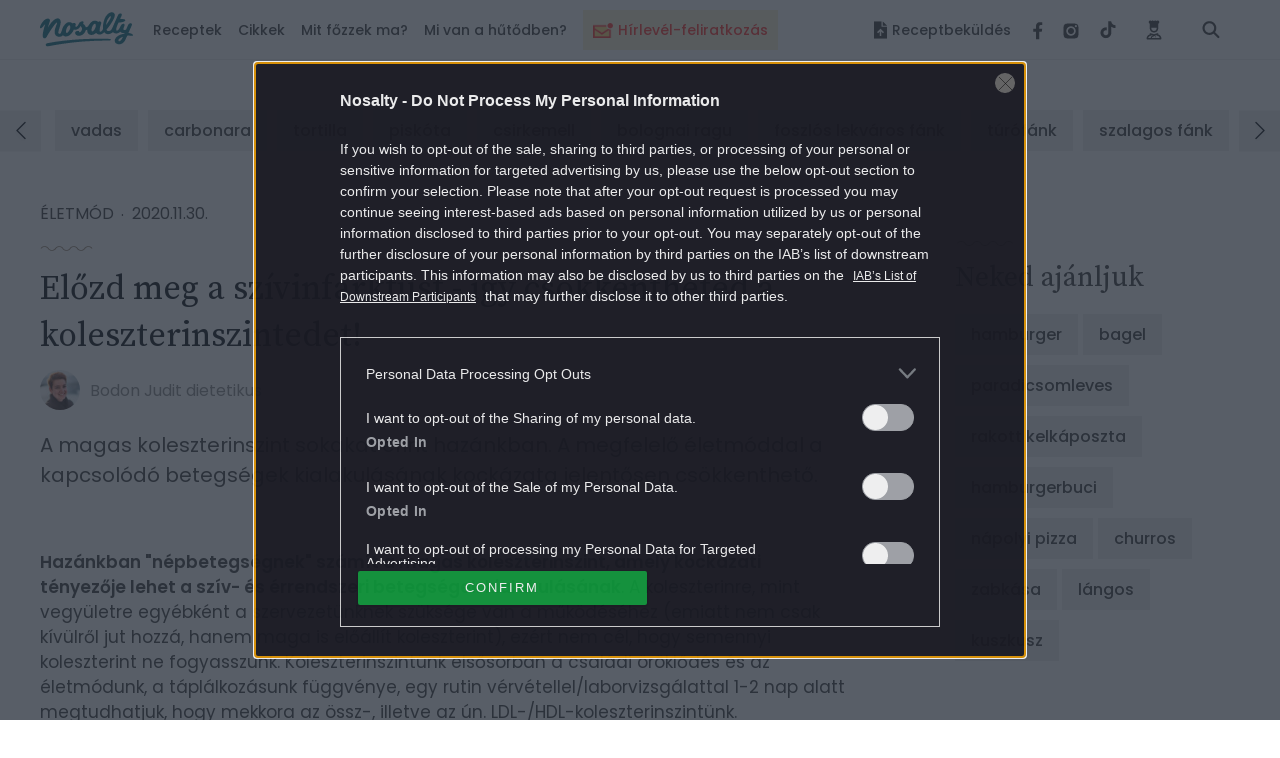

--- FILE ---
content_type: text/html; charset=UTF-8
request_url: https://www.nosalty.hu/ajanlo/elozd-meg-szivinfarktust-igy-csokkentheted-koleszterinszintedet
body_size: 49270
content:
<!DOCTYPE html>
<html lang="hu">
    <head>
    <title>
             Előzd meg a szívinfarktust - így csökkentheted a koleszterinszintedet!
 |
         Nosalty     </title>

    
    
        <meta property="fb:app_id" content="940257093470165" />

<meta property="og:site_name" content="Nosalty" />
<meta property="og:title" content="Előzd meg a szívinfarktust - így csökkentheted a koleszterinszintedet!" />
    <meta property="og:type" content="article" />
<meta property="og:description" content="A magas koleszterinszint sokakat érint hazánkban. A megfelelő életmóddal a kapcsolódó betegségek kialakulásának kockázata jelentősen csökkenthető." />
<meta property="og:url" content="https://www.nosalty.hu/ajanlo/elozd-meg-szivinfarktust-igy-csokkentheted-koleszterinszintedet" />
<meta property="og:image" content="https://image-api.nosalty.hu/nosalty/images/articles/V0/yH/MEqc1oDeKNkTichR9Hzn8iX9EE50f9tpil2xNcrN.jpeg?w=1200&fit=crop&s=70fc78f3d44628d24bd0557ca033474a" />
    <meta property="og:image" content="https://image-api.nosalty.hu/nosalty/images/articles/V0/yH/MEqc1oDeKNkTichR9Hzn8iX9EE50f9tpil2xNcrN.jpeg?w=450&fit=crop&h=309&s=300db48cdb383f10cb6e507f3b416b9c" />
    <meta property="og:image:width" content="450" />
    <meta property="og:image:height" content="309" />
    
<meta name="copyright" content="©2026 Nosalty · Central Médiacsoport Zrt." />
<meta name="description" content="A magas koleszterinszint sokakat érint hazánkban. A megfelelő életmóddal a kapcsolódó betegségek kialakulásának kockázata jelentősen csökkenthető.">
<meta name="revisit-after" content="1 day" />
    <meta name="robots" content="max-image-preview:large">
                <meta property="mrf:authors" encrypted="true" content="[base64]/c0qbuf/6UMctIkiVz1qht8Hn9TmFx298z9e0GjYsoJS9zKfIicWeWDaw4g6ctzqhnAVBIa+2c1pms5Z52HmHMp41OtQlr5qnSEb3Ba7JstknjDsKrne2Xy2GqkeT2yAXVRrXohwVkPwJdxdX1RZxQpET/wQa9pPTOe5XINqDQ4FCLwFJa1mdrSbl2C/WdkomCB3Vuxd9fzn5XHTqLBqWdudLAVjsHrtCNFmx5h5QcdtV+MFahLoDMM1sH6OaiAwQn15k1zANnJzHmAhrJxi/ooaEf+kPYyVEsXLv4wQuPfl1UJj2NDZcGEiQifdCYTZZbGkSk3tdZ2ZZw8vyOguHB4hN8Xomu6wo/kKXhxD3yj8me8pQI=">
    
    <meta name="viewport" content="width=device-width, initial-scale=1" />
    <meta charset="utf-8"/>

    <link rel="apple-touch-icon" sizes="180x180" href="https://www.nosalty.hu/images/favicons/apple-touch-icon.png">
    <link rel="icon" type="image/png" sizes="32x32" href="https://www.nosalty.hu/images/favicons/favicon-32x32.png">
    <link rel="icon" type="image/png" sizes="16x16" href="https://www.nosalty.hu/images/favicons/favicon-16x16.png">
    <link rel="manifest" href="https://www.nosalty.hu/images/favicons/site.webmanifest">
    <link rel="icon" href="https://www.nosalty.hu/images/favicons/favicon.ico" type="image/x-icon" />
    <link rel="shortcut icon"  href="https://www.nosalty.hu/images/favicons/favicon.ico" type="image/x-icon" />
    <link rel="mask-icon" href="https://www.nosalty.hu/images/favicons/safari-pinned-tab.svg" color="#5bbad5">
    <meta name="msapplication-TileColor" content="#ffffff">
    <meta name="theme-color" content="#ffffff">

    <link rel="preload" href="https://www.nosalty.hu/fonts/fa-solid-900.woff2" as="font" type="font/woff2" crossorigin/>
    <link rel="preload" href="https://www.nosalty.hu/fonts/fa-regular-400.woff2" as="font" type="font/woff2"  crossorigin/>
    <link rel="preload" href="https://www.nosalty.hu/fonts/fa-brands-400.woff2" as="font" type="font/woff2"  crossorigin/>

        <link rel="preload" as="style" href="https://www.nosalty.hu/build/assets/article-f8UdOYJE.css" /><link rel="stylesheet" href="https://www.nosalty.hu/build/assets/article-f8UdOYJE.css" />                <link rel="modulepreload" href="https://www.nosalty.hu/build/assets/app-BayzJOSm.js" /><link rel="modulepreload" href="https://www.nosalty.hu/build/assets/helpers-C6yshgUn.js" /><link rel="modulepreload" href="https://www.nosalty.hu/build/assets/config-CkUiWPd2.js" /><link rel="modulepreload" href="https://www.nosalty.hu/build/assets/index-D3mqsRyr.js" /><link rel="modulepreload" href="https://www.nosalty.hu/build/assets/index-D00fUGD5.js" /><link rel="modulepreload" href="https://www.nosalty.hu/build/assets/Select-BFm9Xn7u.js" /><link rel="modulepreload" href="https://www.nosalty.hu/build/assets/index-BbG2BJY6.js" /><link rel="modulepreload" href="https://www.nosalty.hu/build/assets/glide.esm-0w1bDAP_.js" /><link rel="modulepreload" href="https://www.nosalty.hu/build/assets/Section-0jyIcLKz.js" /><link rel="modulepreload" href="https://www.nosalty.hu/build/assets/lodash-D1Hd1xdK.js" /><link rel="modulepreload" href="https://www.nosalty.hu/build/assets/AuthContext-9pWL-x5n.js" /><link rel="modulepreload" href="https://www.nosalty.hu/build/assets/i18n-D7PfpSEo.js" /><link rel="modulepreload" href="https://www.nosalty.hu/build/assets/AsyncTypeahead.react-Da_cvinT.js" /><link rel="modulepreload" href="https://www.nosalty.hu/build/assets/context-BAAAHQOM.js" /><link rel="modulepreload" href="https://www.nosalty.hu/build/assets/Popper-orLQldqT.js" /><link rel="modulepreload" href="https://www.nosalty.hu/build/assets/index-KrFx5yLV.js" /><link rel="modulepreload" href="https://www.nosalty.hu/build/assets/RecipeBookRepository-Boz7dttp.js" /><link rel="modulepreload" href="https://www.nosalty.hu/build/assets/useTranslation-BcEhPCxh.js" /><link rel="modulepreload" href="https://www.nosalty.hu/build/assets/unsupportedIterableToArray-CJNtVYa-.js" /><script type="module" src="https://www.nosalty.hu/build/assets/app-BayzJOSm.js"></script>
        <script>
        var _ceCTSData = {
            pageKw: ["Eletmod","koleszterindietareceptek","koleszterincsokkentodieta"],
            gem: {"params":{"rovat":"Életmód","oldaltipus":"ajanlo","kulcsszo":"Eletmod,koleszterindietareceptek,koleszterincsokkentodieta"}}        };
    </script>

            <link rel="prev" href="https://www.nosalty.hu" />
                                    <link rel="canonical" href="https://www.nosalty.hu/ajanlo/elozd-meg-szivinfarktust-igy-csokkentheted-koleszterinszintedet" />
                        
            <script type="application/ld+json">
                {
    "@context": "https://schema.org",
    "@type": "NewsArticle",
    "@id": "https://www.nosalty.hu/ajanlo/elozd-meg-szivinfarktust-igy-csokkentheted-koleszterinszintedet/#article",
    "headline": "El\u0151zd meg a sz\u00edvinfarktust - \u00edgy cs\u00f6kkentheted a koleszterinszintedet!",
    "description": "A magas koleszterinszint sokakat \u00e9rint haz\u00e1nkban. A megfelel\u0151 \u00e9letm\u00f3ddal a kapcsol\u00f3d\u00f3 betegs\u00e9gek kialakul\u00e1s\u00e1nak kock\u00e1zata jelent\u0151sen cs\u00f6kkenthet\u0151.",
    "datePublished": "2020-09-26T18:58:05+00:00",
    "dateModified": "2020-11-30T10:55:57+00:00",
    "articleSection": "\u00c9letm\u00f3d",
    "wordCount": 7672,
    "author": {
        "@type": "Person",
        "name": "Bodon Judit dietetikus",
        "url": "https://www.nosalty.hu/profil/20042/cikkei",
        "image": "https://image-api.nosalty.hu/nosalty/images/users/Ad/bd/W76BeUmc4a1JfgxFQYtp2qnJnpEdtkj4vclzCzVu.jpeg?w=1200&h=1200&fit=crop&s=636a60d1fb551c89bf0baa5970dce2b8"
    },
    "isAccessibleForFree": true,
    "mainEntityOfPage": "https://www.nosalty.hu/ajanlo/elozd-meg-szivinfarktust-igy-csokkentheted-koleszterinszintedet",
    "isPartOf": {
        "@type": "WebSite",
        "@id": "https://www.nosalty.hu/#website"
    },
    "image": [
        {
            "@type": "ImageObject",
            "url": "https://image-api.nosalty.hu/nosalty/images/articles/V0/yH/MEqc1oDeKNkTichR9Hzn8iX9EE50f9tpil2xNcrN.jpeg?w=1200&h=1200&s=90a4b40b80c93cbe3b587cf2bcc641e9",
            "width": 1200,
            "height": 1200
        },
        {
            "@type": "ImageObject",
            "url": "https://image-api.nosalty.hu/nosalty/images/articles/V0/yH/MEqc1oDeKNkTichR9Hzn8iX9EE50f9tpil2xNcrN.jpeg?w=1200&h=920&s=9fe889b0708f1ebe6445fd2651a444c5",
            "width": 1200,
            "height": 920
        },
        {
            "@type": "ImageObject",
            "url": "https://image-api.nosalty.hu/nosalty/images/articles/V0/yH/MEqc1oDeKNkTichR9Hzn8iX9EE50f9tpil2xNcrN.jpeg?w=1200&h=675&s=4dc16f452afc3d25f9f3f52dd0214f75",
            "width": 1200,
            "height": 675
        }
    ],
    "publisher": {
        "@type": "Organization",
        "@id": "https://www.nosalty.hu/#publisher",
        "name": "NoSalty",
        "logo": {
            "@type": "ImageObject",
            "name": "NoSaltyLogo",
            "url": "https://www.nosalty.hu/images/nosalty_logo.png",
            "height": 600,
            "width": 600
        }
    }
}        </script>
    
                <script type="text/javascript">
    if (typeof _ceCTSData === 'undefined') {
        var _ceCTSData = {};
    }

            window._ceCTSData['uId'] = 0;

        
        window._ceCTSData['uType'] = 'default';
    
    window._ceCTSData['a2blckLayer'] = {
        siteId: 'nosaltyhu', 
        siteName: 'nosalty.hu', 
        logoUrl: 'https://www.nosalty.hu/images/nosalty_logo.svg', 
        logoMaxWidth: 200, 
        landingPageUrl: 'https://www.nosalty.hu/ajanlat', 
        loginUrl: 'https://www.nosalty.hu/login', 
        imagesUrl: '//stat.p24.hu/A42A6Cblck/layer/images', 
        introText: 'Kérjük kapcsold ki a hirdetésblokkolót!' 
    };
</script>

<script type="text/javascript" src="//cts.p24.hu/service/js/nosalty2/eletmod/"></script>
<script>
    tagging = new Tagging();
</script>

    
    <!-- CTS position -->
    <script type="text/javascript">
        try {
                            tagging.render('head');
                    }
        catch (err) {
            if (tagging) tagging.log(err);
        }
    </script>

</head>
    <body>

        
        <script type="text/javascript" async defer src="//assets.pinterest.com/js/pinit.js"></script>
        <script type="text/javascript">
        window.drazse_szponzi = function(text, url, logo, bgcolor, fgcolor, pixel_url) {
            'use strict';

            var container = document.querySelector(".o-header__drazse");
            var nav = document.querySelector("#drazse-szponzi");
            var mobileNav = document.querySelector("#nav-tab");
            var sponsoredItem = document.createElement('li');
            var anchor = document.createElement('a');
            var textElement = document.createElement('span');

            setAttributes(container, {
                'class': 'o-header__drazse d-none d-lg-flex',
            });

            if (pixel_url) {
                const pixelImg = document.createElement('img');

                sponsoredItem.appendChild(pixelImg);
                setAttributes(pixelImg, {
                    'src'  : 'pixel_url',
                    'style': 'display:none;',
                });
            }

            setAttributes(sponsoredItem, {
                'class' : 'd-inline-flex align-self-xl-center mr-9 m-0 h-100 -highlighted -sponsored',
                'data-on-scroll-effect'  : '',
            });

            setAttributes(anchor, {
                'class' : '-fontColorPrimary -fontSize-10 d-flex align-items-center',
                'href'  : url,
                'target': '_blank',
                'style' : 'color:' + fgcolor + ';background-color:' + bgcolor + ';',
            });

            if (logo) {
                var logoImg = document.createElement('img');
                anchor.appendChild(logoImg);
                setAttributes(logoImg, {
                    'class': 'pr-3',
                    'src'  : logo,
                });
            }

            setAttributes(textElement, {
                'style': 'white-space: nowrap',
            });
            textElement.textContent = text;

            anchor.appendChild(textElement);

            sponsoredItem.appendChild(anchor);
            nav.insertBefore(sponsoredItem, nav.firstChild);

            var mobileSponsoredItem = sponsoredItem.cloneNode(true);

            setAttributes(mobileSponsoredItem, {
                'class' : 'o-navigation__drazse__mobile d-lg-none d-inline-flex px-5 px-xl-0 py-5 -highlighted -sponsored',
            });

            const childItem = mobileNav.querySelector('.-megaMenuDropDown');
            mobileNav.insertBefore(mobileSponsoredItem, childItem);

            // Helper
            function setAttributes(el, attrs) {
                for(var key in attrs) {
                    el.setAttribute(key, attrs[key]);
                }
            }
        };
    </script>
        <input class="a-trigger -darkMode d-none" type="checkbox" id="darkmode">
        <script type="text/javascript">
    ((() => {
        const darkModeCheckbox = document.querySelector('#darkmode');

        if (!darkModeCheckbox) {
            return;
        }

        const CODE = 'iddqd';

        let buffer = '';

        window.addEventListener( 'keypress', ((event) => {

            buffer += event.key;

            if (CODE.indexOf(buffer) === -1) {
                buffer = '';
            }

            if (buffer === CODE) {
                darkModeCheckbox.checked = !darkModeCheckbox.checked;
                buffer = '';
            }
        }));

    })());
</script>
        <div class="t-darkMode">
            <!-- CTS position -->
    <script type="text/javascript">
        try {
                            tagging.render('body-start');
                    }
        catch (err) {
            if (tagging) tagging.log(err);
        }
    </script>

            <header id="header">
    <div class="o-header d-print-none">
        <div class="o-header__inner d-flex align-items-center position-relative w-100">
            <div class="m-logo pl-3 pl-xl-0">
                <p class="m-0 p-0">
                    <a class="m-logo__link d-block" href="https://www.nosalty.hu">
                        <img class="img-fluid" src="https://www.nosalty.hu/images/nosalty_logo.svg" alt="Nosalty logó">
                        <span class="sr-only">Nosalty</span>
                    </a>
                </p>
            </div>
            <div class="d-flex justify-content-xl-between w-100">
                                    <div class="-hiddenHighlighted mt-3 px-3 mx-3" style="background-color: #fdf4d9; height: 40px !important;">
                        <a class="d-inline-flex o-navigation__link text-center -highlightedLink -hiddenHighlighted" style="color: #ff4641;" href="https://www.nosalty.hu/#newsletter-subscription">
                                                            <img style="width: 20px; max-height: 36px" class="inline-flex mr-2 " src="https://image-api.nosalty.hu/images/highlighted/tv/yW/ikon_hirlevel_transparent.svg?fm=png&amp;s=4cd04ba45e027613d6bb0894b89f75a9" alt="" />
                                                        <div class="d-inline-flex align-items-center text-nowrap">
                                Hírlevél-feliratkozás
                            </div>
                        </a>
                    </div>
                                <input class="a-hamburgerMenu -scroll -trigger d-none" id="navScroll" type="checkbox">
<input class="a-hamburgerMenu -mobile -trigger d-none" id="navMobile" type="checkbox">
<label class="a-hamburgerMenu -button -closeButton order-2 align-self-stretch d-xl-none" for="navMobile">
    <div class="a-hamburgerMenu__button"></div>
</label>
<nav class="o-navigation -scroll align-self-center px-0 pb-xl-0" data-on-scroll-effect >
    <ul class="o-navigation__list d-inline-flex flex-column flex-xl-row mb-0 mt-5 mt-xl-0 order-1 w-100 accordionGroup" id="nav-tab" role="tablist">
                    <li class="o-navigation__item d-inline-flex align-self-xl-center mb-4 mt-2 my-md-2 -highlighted"
    style="background-color: #fdf4d9; height: 40px !important;" data-on-scroll-effect>
    <a class="d-inline-flex o-navigation__link text-center -highlightedLink py-2 px-3" style="color: #ff4641;" href="https://www.nosalty.hu/#newsletter-subscription">

                    <img style="width: 20px; max-height: 36px" class="inline-flex mr-2 " src="https://image-api.nosalty.hu/images/highlighted/tv/yW/ikon_hirlevel_transparent.svg?fm=png&amp;s=4cd04ba45e027613d6bb0894b89f75a9" alt="" />
                <div class="d-inline-flex align-items-center text-nowrap">
            Hírlevél-feliratkozás
        </div>
    </a>
</li>
        
        <li class="o-navigation__item -megaMenuDropDown align-self-xl-center py-xl-4 pl-5 pr-3 px-xl-0" data-on-scroll-effect>
    <a class="o-navigation__link -fontColorPrimary -accordionMobile" data-on-scroll-effect href="/receptek">Receptek</a>
    <div class="o-navigation__dropDown -panel accordionGroup">
        <div class="m-megaMenu mt-xl-0">
            <div class="row ml-0 mr-0">
                <div class="m-megaMenu__block -onScrollHidden -col-2" data-on-scroll-effect>
                    <h2 class="m-megaMenu__headline mb-7">Friss receptek</h2>
                                            <a class="m-megaMenu__imageBlock a-link -secondaryHoverEffect" href="https://www.nosalty.hu/recept/kijevi-csirke">
                            <div class="d-flex align-items-center">
                                <div class="mr-5">
                                    <picture>
                                                
                        
                                                            
                        
                                                            
                        
                                                            
                        
                                                            
                        
                                                            
                        
                                                        

                                                                                                <source data-srcset="https://image-api.nosalty.hu/nosalty/images/recipes/UN/yp/kijevi-csirke.jpg?w=130&amp;fit=crop&amp;fm=webp&amp;crop=2495%2C1605%2C286%2C242&amp;h=130&amp;s=d9708cbd20131a45f6d60191b1d04299, https://image-api.nosalty.hu/nosalty/images/recipes/UN/yp/kijevi-csirke.jpg?w=260&amp;fit=crop&amp;fm=webp&amp;crop=2495%2C1605%2C286%2C242&amp;h=260&amp;s=a5e10ca3f7c9ea1176b7eb79dea95750 2x"
                                    type="image/webp">
                            
                                                                                                <source data-srcset="https://image-api.nosalty.hu/nosalty/images/recipes/UN/yp/kijevi-csirke.jpg?w=130&amp;fit=crop&amp;fm=jpeg&amp;crop=2495%2C1605%2C286%2C242&amp;h=130&amp;s=3c5e778cde896543e9326051c9b6b4bd, https://image-api.nosalty.hu/nosalty/images/recipes/UN/yp/kijevi-csirke.jpg?w=260&amp;fit=crop&amp;fm=jpeg&amp;crop=2495%2C1605%2C286%2C242&amp;h=260&amp;s=957f19b99b11671ea3ad0605724fb3d5 2x"
                                    type="image/jpeg">
                            
                                                            <img width="130"
                         height="130"
                         class="m-megaMenu__image rounded-circle a-animation -blur"
                         src="https://image-api.nosalty.hu/nosalty/images/recipes/UN/yp/kijevi-csirke.jpg?p=lqip-1%3A1&s=bc95a85a6a1bb7e70417dd3cca6111d4"
                         alt="Elronthatatlan kijevi csirke">

                                    </picture>

                                                </div>
                                <div class="m-megaMenu__descriptionBox">
                                    <h3 class="m-megaMenu__headline -subHeadline mb-0">
                                        rántott hús
                                    </h3>
                                    <p class="m-megaMenu__paragraph">Elronthatatlan kijevi csirke</p>
                                </div>
                            </div>
                        </a>
                                            <a class="m-megaMenu__imageBlock a-link -secondaryHoverEffect" href="https://www.nosalty.hu/recept/vegan-velos-piritos-gombabol">
                            <div class="d-flex align-items-center">
                                <div class="mr-5">
                                    <picture>
                                                
                        
                                                            
                        
                                                            
                        
                                                            
                        
                                                            
                        
                                                            
                        
                                                        

                                                                                                <source data-srcset="https://image-api.nosalty.hu/nosalty/images/recipes/rP/FY/vegan-velos-piritos-gombabol.JPG?w=130&amp;fit=crop&amp;fm=webp&amp;crop=%2C%2C%2C&amp;h=130&amp;s=25485790793412a57cbf8834f9db988a, https://image-api.nosalty.hu/nosalty/images/recipes/rP/FY/vegan-velos-piritos-gombabol.JPG?w=260&amp;fit=crop&amp;fm=webp&amp;crop=%2C%2C%2C&amp;h=260&amp;s=6f7e61e9d7925be92a17cca09ace4d7f 2x"
                                    type="image/webp">
                            
                                                                                                <source data-srcset="https://image-api.nosalty.hu/nosalty/images/recipes/rP/FY/vegan-velos-piritos-gombabol.JPG?w=130&amp;fit=crop&amp;fm=jpeg&amp;crop=%2C%2C%2C&amp;h=130&amp;s=a01e48361b675cabf2b521f46beaecf4, https://image-api.nosalty.hu/nosalty/images/recipes/rP/FY/vegan-velos-piritos-gombabol.JPG?w=260&amp;fit=crop&amp;fm=jpeg&amp;crop=%2C%2C%2C&amp;h=260&amp;s=26638b0208dea24560d2f5daefe2ff03 2x"
                                    type="image/jpeg">
                            
                                                            <img width="130"
                         height="130"
                         class="m-megaMenu__image rounded-circle a-animation -blur"
                         src="https://image-api.nosalty.hu/nosalty/images/recipes/rP/FY/vegan-velos-piritos-gombabol.JPG?p=lqip-1%3A1&s=9f1697f2539900c63eb1b5a11a26a48c"
                         alt="Vegán „velős” pirítós">

                                    </picture>

                                                </div>
                                <div class="m-megaMenu__descriptionBox">
                                    <h3 class="m-megaMenu__headline -subHeadline mb-0">
                                        szendvicskülönlegességek
                                    </h3>
                                    <p class="m-megaMenu__paragraph">Vegán „velős” pirítós</p>
                                </div>
                            </div>
                        </a>
                                    </div>
                <div class="m-megaMenu__block -onScrollHidden -col-1" data-on-scroll-effect>
                    <h2 class="m-megaMenu__headline -accordionMobile">Most népszerű</h2>
                    <div class="-panel">
                        <ul class="m-megaMenu__list mb-xl-6">
                                                            <li class="m-megaMenu__item">
                                    <a class="m-megaMenu__link" href="https://www.nosalty.hu/receptek/kategoria/palacsinta/palacsinta-alapteszta">
                                        palacsinta alaptészta
                                    </a>
                                </li>
                                                            <li class="m-megaMenu__item">
                                    <a class="m-megaMenu__link" href="https://www.nosalty.hu/receptek/kategoria/fozelekek/zoldborsofozelek">
                                        zöldborsófőzelék
                                    </a>
                                </li>
                                                            <li class="m-megaMenu__item">
                                    <a class="m-megaMenu__link" href="https://www.nosalty.hu/receptek/kategoria/langos/hagyomanyos-langos">
                                        hagyományos lángos
                                    </a>
                                </li>
                                                            <li class="m-megaMenu__item">
                                    <a class="m-megaMenu__link" href="https://www.nosalty.hu/receptek/kategoria/pizza/pizzateszta">
                                        pizzatészta
                                    </a>
                                </li>
                                                            <li class="m-megaMenu__item">
                                    <a class="m-megaMenu__link" href="https://www.nosalty.hu/receptek/kategoria/edes-suti/tiramisu">
                                        tiramisu
                                    </a>
                                </li>
                                                            <li class="m-megaMenu__item">
                                    <a class="m-megaMenu__link" href="https://www.nosalty.hu/receptek/kategoria/fank/csorogefank">
                                        csörögefánk
                                    </a>
                                </li>
                                                            <li class="m-megaMenu__item">
                                    <a class="m-megaMenu__link" href="https://www.nosalty.hu/receptek/kategoria/levesek/brokkolikremleves">
                                        brokkolikrémleves
                                    </a>
                                </li>
                                                    </ul>
                        <div class="pb-3 pr-3 mb-xl-1 mb-xl-0">
                            <a class="a-link -fontColorQuaternary -fontSize-12 d-block d-flex align-items-center justify-content-end" href="https://www.nosalty.hu/receptek">
                                <span class="d-inline-block m-megaMenu__arrow_icon">Összes recept</span>
                            </a>
                        </div>
                    </div>
                </div>
                                                            <div class="m-megaMenu__block -onScrollHidden  -col-1" data-on-scroll-effect>
                            <h2 class="m-megaMenu__headline -accordionMobile">Napi menü</h2>
                            <div class="-panel">
                                                                    <ul class="m-megaMenu__list mb-xl-6">
                                                                                    <li class="m-megaMenu__item">
                                                                                                    <a class="m-megaMenu__link" href="/receptek/mikor/reggeli">
                                                        Reggeli
                                                    </a>
                                                                                            </li>
                                                                                    <li class="m-megaMenu__item">
                                                                                                    <a class="m-megaMenu__link" href="/receptek/mikor/tizorai">
                                                        Tízória
                                                    </a>
                                                                                            </li>
                                                                                    <li class="m-megaMenu__item">
                                                                                                    <a class="m-megaMenu__link" href="/receptek/mikor/ebed">
                                                        Ebéd
                                                    </a>
                                                                                            </li>
                                                                                    <li class="m-megaMenu__item">
                                                                                                    <a class="m-megaMenu__link" href="/receptek/mikor/uzsonna">
                                                        Uzsonna
                                                    </a>
                                                                                            </li>
                                                                                    <li class="m-megaMenu__item">
                                                                                                    <a class="m-megaMenu__link" href="/receptek/mikor/vacsora">
                                                        Vacsora
                                                    </a>
                                                                                            </li>
                                                                            </ul>
                                                                                            </div>
                        </div>
                                            <div class="m-megaMenu__block  -onScrollLeftBorder -col-1" data-on-scroll-effect>
                            <h2 class="m-megaMenu__headline -accordionMobile">Fogások</h2>
                            <div class="-panel">
                                                                    <ul class="m-megaMenu__list mb-xl-6">
                                                                                    <li class="m-megaMenu__item">
                                                                                                    <a class="m-megaMenu__link" href="/receptek/fogas/eloetel">
                                                        Előétel
                                                    </a>
                                                                                            </li>
                                                                                    <li class="m-megaMenu__item">
                                                                                                    <a class="m-megaMenu__link" href="/receptek/kategoria/salata">
                                                        Saláták
                                                    </a>
                                                                                            </li>
                                                                                    <li class="m-megaMenu__item">
                                                                                                    <p class="m-megaMenu__link -accordionAll">Levesek</p>
                                                    <ul class="m-megaMenu__list -subList -panel -hidden">
                                                                                                                    <li class="m-megaMenu__item -subItem">
                                                                <a class="m-megaMenu__link -subLink" href="/receptek/kategoria/levesek/kremleves">Krémleves</a>
                                                            </li>
                                                                                                                    <li class="m-megaMenu__item -subItem">
                                                                <a class="m-megaMenu__link -subLink" href="/receptek/kategoria/levesek/raguleves?">Raguleves</a>
                                                            </li>
                                                                                                                    <li class="m-megaMenu__item -subItem">
                                                                <a class="m-megaMenu__link -subLink" href="/receptek/kategoria/levesek/husleves">Húsleves</a>
                                                            </li>
                                                                                                                                                                            <li class="m-megaMenu__item -subItem">
                                                                <a class="a-link -fontColorQuaternary -fontSize-12 d-block d-flex align-items-center justify-content-end" href="/receptek/kategoria/levesek">
                                                                    <span class="d-inline-block m-megaMenu__arrow_icon">Összes leves</span>
                                                                </a>
                                                            </li>
                                                                                                            </ul>
                                                                                            </li>
                                                                                    <li class="m-megaMenu__item">
                                                                                                    <p class="m-megaMenu__link -accordionAll">Főételek</p>
                                                    <ul class="m-megaMenu__list -subList -panel -hidden">
                                                                                                                    <li class="m-megaMenu__item -subItem">
                                                                <a class="m-megaMenu__link -subLink" href="/receptek/kategoria/egytaletelek">Egytálétel</a>
                                                            </li>
                                                                                                                    <li class="m-megaMenu__item -subItem">
                                                                <a class="m-megaMenu__link -subLink" href="/receptek/kategoria/fozelekek">Főzelék</a>
                                                            </li>
                                                                                                                    <li class="m-megaMenu__item -subItem">
                                                                <a class="m-megaMenu__link -subLink" href="/receptek/kategoria/porkolt">Pörkölt</a>
                                                            </li>
                                                                                                                                                                            <li class="m-megaMenu__item -subItem">
                                                                <a class="a-link -fontColorQuaternary -fontSize-12 d-block d-flex align-items-center justify-content-end" href="/receptek/fogas/foetel">
                                                                    <span class="d-inline-block m-megaMenu__arrow_icon">Összes főétel</span>
                                                                </a>
                                                            </li>
                                                                                                            </ul>
                                                                                            </li>
                                                                                    <li class="m-megaMenu__item">
                                                                                                    <p class="m-megaMenu__link -accordionAll">Desszertek</p>
                                                    <ul class="m-megaMenu__list -subList -panel -hidden">
                                                                                                                    <li class="m-megaMenu__item -subItem">
                                                                <a class="m-megaMenu__link -subLink" href="/receptek/kategoria/muffin">Muffin</a>
                                                            </li>
                                                                                                                    <li class="m-megaMenu__item -subItem">
                                                                <a class="m-megaMenu__link -subLink" href="/receptek/kategoria/pite">Pite</a>
                                                            </li>
                                                                                                                    <li class="m-megaMenu__item -subItem">
                                                                <a class="m-megaMenu__link -subLink" href="/receptek/kategoria/edes-suti/kevert-sutemeny?">Kevert sütemény</a>
                                                            </li>
                                                                                                                                                                            <li class="m-megaMenu__item -subItem">
                                                                <a class="a-link -fontColorQuaternary -fontSize-12 d-block d-flex align-items-center justify-content-end" href="https://www.nosalty.hu/receptek/fogas/desszert">
                                                                    <span class="d-inline-block m-megaMenu__arrow_icon">Összes desszert</span>
                                                                </a>
                                                            </li>
                                                                                                            </ul>
                                                                                            </li>
                                                                                    <li class="m-megaMenu__item">
                                                                                                    <p class="m-megaMenu__link -accordionAll">Köretek</p>
                                                    <ul class="m-megaMenu__list -subList -panel -hidden">
                                                                                                                    <li class="m-megaMenu__item -subItem">
                                                                <a class="m-megaMenu__link -subLink" href="/receptek/kategoria/koretek/krumplikoret">Krumpliköret</a>
                                                            </li>
                                                                                                                    <li class="m-megaMenu__item -subItem">
                                                                <a class="m-megaMenu__link -subLink" href="/receptek/kategoria/koretek/rizskoret">Rizsköret</a>
                                                            </li>
                                                                                                                    <li class="m-megaMenu__item -subItem">
                                                                <a class="m-megaMenu__link -subLink" href="/receptek/kategoria/koretek/zoldsegkoret">Zöldségköret</a>
                                                            </li>
                                                                                                                                                                            <li class="m-megaMenu__item -subItem">
                                                                <a class="a-link -fontColorQuaternary -fontSize-12 d-block d-flex align-items-center justify-content-end" href="https://www.nosalty.hu/receptek/fogas/koret">
                                                                    <span class="d-inline-block m-megaMenu__arrow_icon">Összes köret</span>
                                                                </a>
                                                            </li>
                                                                                                            </ul>
                                                                                            </li>
                                                                                    <li class="m-megaMenu__item">
                                                                                                    <a class="m-megaMenu__link" href="/receptek/fogas/ital">
                                                        Italok
                                                    </a>
                                                                                            </li>
                                                                            </ul>
                                                                                                    <div class="pb-3 mb-xl-1 mb-xl-0">
                                        <a class="a-link -fontColorQuaternary -fontSize-12 d-block d-flex align-items-center justify-content-end" href="https://www.nosalty.hu/receptek/fogas">
                                            <span class="d-inline-block m-megaMenu__arrow_icon">Összes fogás</span>
                                        </a>
                                    </div>
                                                            </div>
                        </div>
                                            <div class="m-megaMenu__block  -onScrollLeftBorder -col-1" data-on-scroll-effect>
                            <h2 class="m-megaMenu__headline -accordionMobile">Válogatásaink</h2>
                            <div class="-panel">
                                                                    <ul class="m-megaMenu__list mb-xl-6">
                                                                                    <li class="m-megaMenu__item">
                                                                                                    <p class="m-megaMenu__link -accordionAll">Gyors receptek</p>
                                                    <ul class="m-megaMenu__list -subList -panel -hidden">
                                                                                                                    <li class="m-megaMenu__item -subItem">
                                                                <a class="m-megaMenu__link -subLink" href="/ajanlo/21-gyors-csirkerecept-30-perc-alatt">Gyors csirkés receptek</a>
                                                            </li>
                                                                                                                    <li class="m-megaMenu__item -subItem">
                                                                <a class="m-megaMenu__link -subLink" href="/ajanlo/top-13-gyors-rendkivul-fincsi-suti-hetvegere">Gyors sütik</a>
                                                            </li>
                                                                                                                    <li class="m-megaMenu__item -subItem">
                                                                <a class="m-megaMenu__link -subLink" href="/ajanlo/gyors-ebed-fozelek-teszta-turos-etel-fogas-recept">Gyors ebéd</a>
                                                            </li>
                                                                                                                                                                            <li class="m-megaMenu__item -subItem">
                                                                <a class="a-link -fontColorQuaternary -fontSize-12 d-block d-flex align-items-center justify-content-end" href="/receptek/elkeszitesi-ido/30-60-perc">
                                                                    <span class="d-inline-block m-megaMenu__arrow_icon">Összes</span>
                                                                </a>
                                                            </li>
                                                                                                            </ul>
                                                                                            </li>
                                                                                    <li class="m-megaMenu__item">
                                                                                                    <p class="m-megaMenu__link -accordionAll">Olcsó receptek</p>
                                                    <ul class="m-megaMenu__list -subList -panel -hidden">
                                                                                                                    <li class="m-megaMenu__item -subItem">
                                                                <a class="m-megaMenu__link -subLink" href="/ajanlo/heti-menu-olcso-receptek-hazias-osz-sutotok-burgonya-hagyma-kremleves-krumpli">Házias receptek</a>
                                                            </li>
                                                                                                                    <li class="m-megaMenu__item -subItem">
                                                                <a class="m-megaMenu__link -subLink" href="/ajanlo/10-olcso-csirkes-fogas-ami-segit-ha-otlet-fogytan">Csirkés receptek</a>
                                                            </li>
                                                                                                                    <li class="m-megaMenu__item -subItem">
                                                                <a class="m-megaMenu__link -subLink" href="/ajanlo/leves-frankfurti-krumpli-hagyma-fokhagyma-lebbencs-tojas-toplista">Pénztárcabarát levesek</a>
                                                            </li>
                                                                                                                                                                            <li class="m-megaMenu__item -subItem">
                                                                <a class="a-link -fontColorQuaternary -fontSize-12 d-block d-flex align-items-center justify-content-end" href="/receptek/koltseg-fore/olcso">
                                                                    <span class="d-inline-block m-megaMenu__arrow_icon">Összes</span>
                                                                </a>
                                                            </li>
                                                                                                            </ul>
                                                                                            </li>
                                                                                    <li class="m-megaMenu__item">
                                                                                                    <p class="m-megaMenu__link -accordionAll">Mentes receptek</p>
                                                    <ul class="m-megaMenu__list -subList -panel -hidden">
                                                                                                                    <li class="m-megaMenu__item -subItem">
                                                                <a class="m-megaMenu__link -subLink" href="receptek/kategoria/mentes-receptek/glutenmentes-receptek?">Gluténmentes</a>
                                                            </li>
                                                                                                                    <li class="m-megaMenu__item -subItem">
                                                                <a class="m-megaMenu__link -subLink" href="/receptek/kategoria/mentes-receptek/cukormentes-receptek">Cukormentes</a>
                                                            </li>
                                                                                                                    <li class="m-megaMenu__item -subItem">
                                                                <a class="m-megaMenu__link -subLink" href="/receptek/kategoria/mentes-receptek/vegan-receptek?">Vegán</a>
                                                            </li>
                                                                                                                                                                            <li class="m-megaMenu__item -subItem">
                                                                <a class="a-link -fontColorQuaternary -fontSize-12 d-block d-flex align-items-center justify-content-end" href="/receptek/kategoria/mentes-receptek">
                                                                    <span class="d-inline-block m-megaMenu__arrow_icon">Összes</span>
                                                                </a>
                                                            </li>
                                                                                                            </ul>
                                                                                            </li>
                                                                            </ul>
                                                                                            </div>
                        </div>
                                            <div class="m-megaMenu__block  -onScrollLeftBorder -col-1" data-on-scroll-effect>
                            <h2 class="m-megaMenu__headline -accordionMobile">Érdekes lehet</h2>
                            <div class="-panel">
                                                                    <ul class="m-megaMenu__list mb-xl-6">
                                                                                    <li class="m-megaMenu__item">
                                                                                                    <a class="m-megaMenu__link" href="/receptek/cimke/teli-recept">
                                                        Szezonja van
                                                    </a>
                                                                                            </li>
                                                                                    <li class="m-megaMenu__item">
                                                                                                    <a class="m-megaMenu__link" href="/rovat/gasztro">
                                                        Vegán január
                                                    </a>
                                                                                            </li>
                                                                                    <li class="m-megaMenu__item">
                                                                                                    <p class="m-megaMenu__link -accordionAll">Alapanyagok</p>
                                                    <ul class="m-megaMenu__list -subList -panel -hidden">
                                                                                                                    <li class="m-megaMenu__item -subItem">
                                                                <a class="m-megaMenu__link -subLink" href="/alapanyag/cukkini">Cukkini</a>
                                                            </li>
                                                                                                                    <li class="m-megaMenu__item -subItem">
                                                                <a class="m-megaMenu__link -subLink" href="/alapanyag/csirkemellfile">Csirkemell</a>
                                                            </li>
                                                                                                                    <li class="m-megaMenu__item -subItem">
                                                                <a class="m-megaMenu__link -subLink" href="/alapanyag/edesburgonya">Édesburgonya</a>
                                                            </li>
                                                                                                                                                                            <li class="m-megaMenu__item -subItem">
                                                                <a class="a-link -fontColorQuaternary -fontSize-12 d-block d-flex align-items-center justify-content-end" href="/alapanyagok">
                                                                    <span class="d-inline-block m-megaMenu__arrow_icon">Összes</span>
                                                                </a>
                                                            </li>
                                                                                                            </ul>
                                                                                            </li>
                                                                                    <li class="m-megaMenu__item">
                                                                                                    <a class="m-megaMenu__link" href="/receptek/nosalty-kiprobalta">
                                                        Nosalty kipróbálta
                                                    </a>
                                                                                            </li>
                                                                            </ul>
                                                                                            </div>
                        </div>
                                                </div>
        </div>
    </div>
</li>

        <li class="o-navigation__item -megaMenuDropDown align-self-xl-center py-xl-4 pl-5 pr-3 px-xl-0" data-on-scroll-effect>
    <span class="o-navigation__link -fake -fontColorPrimary -accordionMobile" data-on-scroll-effect>Cikkek</span>
    <div class="o-navigation__dropDown -articles -panel accordionGroup" data-on-scroll-effect>
        <div class="m-megaMenu -articles mt-3 mt-xl-0" data-on-scroll-effect>
            <div class="row ml-0 mr-0">
                <div class="m-megaMenu__block -onScrollHidden -col-2" data-on-scroll-effect>
                    <h2 class="m-megaMenu__headline mb-7">Top cikkek</h2>
                                            <a class="m-megaMenu__imageBlock a-link -secondaryHoverEffect" href="https://www.nosalty.hu/ajanlo/vitaminok-szedes-reggel-helytelen-eletmod">
                            <div class="d-flex align-items-center">
                                <div class="mr-5">
                                    <picture>
                                                
                        
                                                            
                        
                                                            
                        
                                                            
                        
                                                            
                        
                                                            
                        
                                                        

                                                                                                <source data-srcset="https://image-api.nosalty.hu/nosalty/images/articles/1Z/Dq/vitamin10.jpg?w=130&amp;fit=crop&amp;fm=webp&amp;crop=%2C%2C%2C&amp;h=130&amp;s=e6108bc71a38959164b174d18f6cfec1, https://image-api.nosalty.hu/nosalty/images/articles/1Z/Dq/vitamin10.jpg?w=260&amp;fit=crop&amp;fm=webp&amp;crop=%2C%2C%2C&amp;h=260&amp;s=da95160b3711eb963eacfe02d1c07685 2x"
                                    type="image/webp">
                            
                                                                                                <source data-srcset="https://image-api.nosalty.hu/nosalty/images/articles/1Z/Dq/vitamin10.jpg?w=130&amp;fit=crop&amp;fm=jpeg&amp;crop=%2C%2C%2C&amp;h=130&amp;s=d7b3001a054c35e8546081bc6a732e81, https://image-api.nosalty.hu/nosalty/images/articles/1Z/Dq/vitamin10.jpg?w=260&amp;fit=crop&amp;fm=jpeg&amp;crop=%2C%2C%2C&amp;h=260&amp;s=023c9f51dce5fb3625eaefcb25b1d0a1 2x"
                                    type="image/jpeg">
                            
                                                            <img width="130"
                         height="130"
                         class="m-megaMenu__image rounded-circle a-animation -blur"
                         src="https://image-api.nosalty.hu/nosalty/images/articles/1Z/Dq/vitamin10.jpg?p=lqip-1%3A1&s=39b7c359b84f92ce9944193c9df7272b"
                         alt="vitaminok-szedes-reggel-helytelen-eletmod">

                                    </picture>

                                                </div>
                                <div class="m-megaMenu__descriptionBox">
                                    <h3 class="m-megaMenu__headline -subHeadline mb-0">
                                        Gasztro
                                    </h3>
                                    <p class="m-megaMenu__paragraph">3 vitamin, amit nem szabad reggelente bevenni</p>
                                </div>
                            </div>
                        </a>
                                            <a class="m-megaMenu__imageBlock a-link -secondaryHoverEffect" href="https://www.nosalty.hu/ajanlo/papirtorlo-rozsdamentes-acel-szennyezodes">
                            <div class="d-flex align-items-center">
                                <div class="mr-5">
                                    <picture>
                                                
                        
                                                            
                        
                                                            
                        
                                                            
                        
                                                            
                        
                                                            
                        
                                                        

                                                                                                <source data-srcset="https://image-api.nosalty.hu/nosalty/images/articles/oV/vv/rozsdamentes-acel-fazek-leves.jpg?w=130&amp;fit=crop&amp;fm=webp&amp;crop=%2C%2C%2C&amp;h=130&amp;s=c59c9f64869542f91801d88fc7584d0d, https://image-api.nosalty.hu/nosalty/images/articles/oV/vv/rozsdamentes-acel-fazek-leves.jpg?w=260&amp;fit=crop&amp;fm=webp&amp;crop=%2C%2C%2C&amp;h=260&amp;s=90c0ba8c2ddc6f3e8685c8abb9fb6355 2x"
                                    type="image/webp">
                            
                                                                                                <source data-srcset="https://image-api.nosalty.hu/nosalty/images/articles/oV/vv/rozsdamentes-acel-fazek-leves.jpg?w=130&amp;fit=crop&amp;fm=jpeg&amp;crop=%2C%2C%2C&amp;h=130&amp;s=ecce107d602f93aad68eb76b29be1251, https://image-api.nosalty.hu/nosalty/images/articles/oV/vv/rozsdamentes-acel-fazek-leves.jpg?w=260&amp;fit=crop&amp;fm=jpeg&amp;crop=%2C%2C%2C&amp;h=260&amp;s=8ea8b42c83e2e0ae27919964da6f69f7 2x"
                                    type="image/jpeg">
                            
                                                            <img width="130"
                         height="130"
                         class="m-megaMenu__image rounded-circle a-animation -blur"
                         src="https://image-api.nosalty.hu/nosalty/images/articles/oV/vv/rozsdamentes-acel-fazek-leves.jpg?p=lqip-1%3A1&s=f22239ecf6909b194d1ec6ceda949f0c"
                         alt="papirtorlo-rozsdamentes-acel-szennyezodes">

                                    </picture>

                                                </div>
                                <div class="m-megaMenu__descriptionBox">
                                    <h3 class="m-megaMenu__headline -subHeadline mb-0">
                                        Gasztro
                                    </h3>
                                    <p class="m-megaMenu__paragraph">Ezért tilos papírtörlőt használnod rozsdamentes acél felületeken</p>
                                </div>
                            </div>
                        </a>
                                    </div>
                <div class="m-megaMenu__block -col-2" data-on-scroll-effect>
                    <h2 class="m-megaMenu__headline -accordionMobile">Top menü</h2>
                    <div class="-panel">
                                                    <a class="m-megaMenu__imageBlock a-link -secondaryHoverEffect" href="https://www.nosalty.hu/ajanlo/sult-krumpli-tejszin-tej-fozes-napi-tipp">
                                <div class="d-flex align-items-center">
                                    <div class="mr-5">
                                        <picture>
                                                
                        
                                                            
                        
                                                            
                        
                                                            
                        
                                                            
                        
                                                            
                        
                                                        

                                                                                                <source data-srcset="https://image-api.nosalty.hu/nosalty/images/articles/wF/64/sutoben_sult_krumpli.jpg?w=130&amp;fit=crop&amp;fm=webp&amp;crop=%2C%2C%2C&amp;h=130&amp;s=0d2e6bd56b33528f49337537b18fb655, https://image-api.nosalty.hu/nosalty/images/articles/wF/64/sutoben_sult_krumpli.jpg?w=260&amp;fit=crop&amp;fm=webp&amp;crop=%2C%2C%2C&amp;h=260&amp;s=5469f75a04fabae308212c3414993097 2x"
                                    type="image/webp">
                            
                                                                                                <source data-srcset="https://image-api.nosalty.hu/nosalty/images/articles/wF/64/sutoben_sult_krumpli.jpg?w=130&amp;fit=crop&amp;fm=jpeg&amp;crop=%2C%2C%2C&amp;h=130&amp;s=5e2622f392268b6d006c1e87195b8534, https://image-api.nosalty.hu/nosalty/images/articles/wF/64/sutoben_sult_krumpli.jpg?w=260&amp;fit=crop&amp;fm=jpeg&amp;crop=%2C%2C%2C&amp;h=260&amp;s=613fb05474055c8f31cb67cede92492b 2x"
                                    type="image/jpeg">
                            
                                                            <img width="130"
                         height="130"
                         class="m-megaMenu__image rounded-circle a-animation -blur"
                         src="https://image-api.nosalty.hu/nosalty/images/articles/wF/64/sutoben_sult_krumpli.jpg?p=lqip-1%3A1&s=3a9ee4db39047c5e79d97e0dd0a50533"
                         alt="sult-krumpli-tejszin-tej-fozes-napi-tipp">

                                    </picture>

                                                    </div>
                                    <div class="m-megaMenu__descriptionBox">
                                        <h3 class="m-megaMenu__headline -subHeadline mb-0">
                                            Gasztro
                                        </h3>
                                        <p class="m-megaMenu__paragraph">Ne vízben főzd elő – így lesz belül puha,...</p>
                                    </div>
                                </div>
                            </a>
                                                    <a class="m-megaMenu__imageBlock a-link -secondaryHoverEffect" href="https://www.nosalty.hu/ajanlo/borbas-marcsi-szalagos-fank-tipp-olaj-rum">
                                <div class="d-flex align-items-center">
                                    <div class="mr-5">
                                        <picture>
                                                
                        
                                                            
                        
                                                            
                        
                                                            
                        
                                                            
                        
                                                            
                        
                                                        

                                                                                                <source data-srcset="https://image-api.nosalty.hu/nosalty/images/articles/0f/V0/borbas_marcsi.jpg?w=130&amp;fit=crop&amp;fm=webp&amp;crop=%2C%2C%2C&amp;h=130&amp;s=14cb343ddf5316fce47ac590e830709e, https://image-api.nosalty.hu/nosalty/images/articles/0f/V0/borbas_marcsi.jpg?w=260&amp;fit=crop&amp;fm=webp&amp;crop=%2C%2C%2C&amp;h=260&amp;s=33f1ba8a4d338c13b3baa7c79e11e65c 2x"
                                    type="image/webp">
                            
                                                                                                <source data-srcset="https://image-api.nosalty.hu/nosalty/images/articles/0f/V0/borbas_marcsi.jpg?w=130&amp;fit=crop&amp;fm=jpeg&amp;crop=%2C%2C%2C&amp;h=130&amp;s=e72490aea3a01e5e1605f882c7b85332, https://image-api.nosalty.hu/nosalty/images/articles/0f/V0/borbas_marcsi.jpg?w=260&amp;fit=crop&amp;fm=jpeg&amp;crop=%2C%2C%2C&amp;h=260&amp;s=1e718682b9fc03119ae322bbd0f14e3d 2x"
                                    type="image/jpeg">
                            
                                                            <img width="130"
                         height="130"
                         class="m-megaMenu__image rounded-circle a-animation -blur"
                         src="https://image-api.nosalty.hu/nosalty/images/articles/0f/V0/borbas_marcsi.jpg?p=lqip-1%3A1&s=0c3fe99bf5288efa25060620cda621dd"
                         alt="borbas-marcsi-szalagos-fank-tipp-olaj-rum">

                                    </picture>

                                                    </div>
                                    <div class="m-megaMenu__descriptionBox">
                                        <h3 class="m-megaMenu__headline -subHeadline mb-0">
                                            Gasztro
                                        </h3>
                                        <p class="m-megaMenu__paragraph">Így készül Borbás Marcsi szalagos fánkja: még a túl...</p>
                                    </div>
                                </div>
                            </a>
                                            </div>
                </div>
                                                                                        <div class="m-megaMenu__block -onScrollLeftBorder -col-2" data-on-scroll-effect>
                                <h2 class="m-megaMenu__headline -accordionMobile">Rovatok</h2>
                                <div class="-panel">
                                                                            <ul class="m-megaMenu__list -panel mb-xl-3 -twoColumn">
                                                                                            <li class="m-megaMenu__item mt-0">
                                                    <a class="m-megaMenu__link" href="/rovat/eletmod">Életmód</a>
                                                </li>
                                                                                            <li class="m-megaMenu__item mt-0">
                                                    <a class="m-megaMenu__link" href="https://www.nosalty.hu/rovat/karacsony">Karácsony</a>
                                                </li>
                                                                                            <li class="m-megaMenu__item mt-0">
                                                    <a class="m-megaMenu__link" href="https://www.nosalty.hu/rovat/pezsegj">Pezsegj</a>
                                                </li>
                                                                                            <li class="m-megaMenu__item mt-0">
                                                    <a class="m-megaMenu__link" href="/rovat/gasztro">Gasztro</a>
                                                </li>
                                                                                            <li class="m-megaMenu__item mt-0">
                                                    <a class="m-megaMenu__link" href="/rovat/csalad">Család</a>
                                                </li>
                                                                                            <li class="m-megaMenu__item mt-0">
                                                    <a class="m-megaMenu__link" href="/rovat/mentes-konyha">Mentes</a>
                                                </li>
                                                                                            <li class="m-megaMenu__item mt-0">
                                                    <a class="m-megaMenu__link" href="/rovat/otthon">Otthon</a>
                                                </li>
                                                                                            <li class="m-megaMenu__item mt-0">
                                                    <a class="m-megaMenu__link" href="/rovat/utazas">Utazás</a>
                                                </li>
                                                                                            <li class="m-megaMenu__item mt-0">
                                                    <a class="m-megaMenu__link" href="/rovat/vasarlas">Vásárlás</a>
                                                </li>
                                                                                    </ul>
                                                                                                                <div class="pb-3 pr-3 mb-xl-1 mb-xl-0">
                                            <a class="a-link -fontColorQuaternary -fontSize-12 d-block d-flex align-items-center justify-content-end" href="/ajanlo">
                                                <span class="d-inline-block m-megaMenu__arrow_icon">Legújabb cikkek</span>
                                            </a>
                                        </div>
                                                                    </div>
                            </div>
                                                                                                                                                                                <div class="m-megaMenu__block -onScrollLeftBorder -col-1 -twoBlock" data-on-scroll-effect>
                                                                                                                                                            <div class="m-megaMenu__halfBlock">
                                        <h2 class="m-megaMenu__headline -accordionMobile">Kávészünet</h2>
                                        <div class="-panel">
                                                                                            <ul class="m-megaMenu__list -panel ">
                                                                                                            <li class="m-megaMenu__item mt-0">
                                                            <a class="m-megaMenu__link " href="/cikkek/kviz">Kvíz</a>
                                                        </li>
                                                                                                            <li class="m-megaMenu__item mt-0">
                                                            <a class="m-megaMenu__link " href="/cikkek/horoszkop">Horoszkóp</a>
                                                        </li>
                                                                                                    </ul>
                                                                                                                                </div>
                                    </div>
                                                                                                                                <div class="m-megaMenu__halfBlock">
                                        <h2 class="m-megaMenu__headline -accordionMobile">Extra cikkek</h2>
                                        <div class="-panel">
                                                                                            <ul class="m-megaMenu__list -panel ">
                                                                                                            <li class="m-megaMenu__item mt-0">
                                                            <a class="m-megaMenu__link text-nowrap" href="/cikkek/ezt-fozheted">Ezt főzheted</a>
                                                        </li>
                                                                                                            <li class="m-megaMenu__item mt-0">
                                                            <a class="m-megaMenu__link " href="/cikkek/heti-menu">Heti menü</a>
                                                        </li>
                                                                                                            <li class="m-megaMenu__item mt-0">
                                                            <a class="m-megaMenu__link text-nowrap" href="/cikkek/mit-fozzek-hetvegen">Mit főzzek hétvégén</a>
                                                        </li>
                                                                                                            <li class="m-megaMenu__item mt-0">
                                                            <a class="m-megaMenu__link " href="/cikkek/7-nap-7-etel">7 nap 7 étel</a>
                                                        </li>
                                                                                                    </ul>
                                                                                                                                </div>
                                    </div>
                                                                                    </div>
                                                </div>
        </div>
    </div>
</li>

                                                                            <li class="o-navigation__item -onScrollHidden align-self-xl-center py-3 py-xl-4 px-5 px-xl-0" data-on-scroll-effect>
                    <a class="o-navigation__link -fontColorPrimary text-nowrap" href="/cikkek/mit-fozzek-ma">Mit főzzek ma?</a>
                </li>
                                                <li class="o-navigation__item -onScrollHidden align-self-xl-center py-3 py-xl-4 px-5 px-xl-0" data-on-scroll-effect>
                    <a class="o-navigation__link -fontColorPrimary text-nowrap" href="/mi-van-a-hutodben">Mi van a hűtődben?</a>
                </li>
                        </ul>
</nav>
<div class="a-shadowLayer -header d-xl-none"></div>
                <ul class="o-header__list d-flex align-items-center mb-0 ml-auto">
                    <li class="o-header__item -follow -uploadButton px-3 px-sm-0" id="upload-button-header-root"></li>
                    <li id="social-media" class="o-header__item -smallMenuDropDown -follow -fontColorQuaternary text-center d-inline-flex">
    <a class="o-header__item a-link -fontColorPrimary mx-auto d-flex align-items-center" href="#" title="Social menü">
        <div class="mx-5 mx-sm-3">
            <svg width="10" height="18" viewBox="0 0 10 18" fill="none" xmlns="http://www.w3.org/2000/svg">
    <path d="M8.76367 9.6875H6.27344V17.125H2.95312V9.6875H0.230469V6.63281H2.95312V4.27539C2.95312 1.61914 4.54688 0.125 6.9707 0.125C8.13281 0.125 9.36133 0.357422 9.36133 0.357422V2.98047H8C6.67188 2.98047 6.27344 3.77734 6.27344 4.64062V6.63281H9.22852L8.76367 9.6875Z" fill="currentColor"/>
</svg>
        </div>
        <div class="mx-3">
            <svg width="16" height="16" viewBox="0 0 16 16" fill="none" xmlns="http://www.w3.org/2000/svg">
    <path id="instagram" d="M11.6971 0.552274C10.7326 0.507841 10.4425 0.5 8 0.5C5.5575 0.5 5.26869 0.509148 4.30423 0.552274C1.82253 0.66597 0.667276 1.84083 0.553581 4.30293C0.510455 5.26738 0.5 5.55619 0.5 7.99869C0.5 10.4412 0.510455 10.73 0.553581 11.6958C0.667276 14.1513 1.8173 15.3327 4.30423 15.4464C5.26738 15.4895 5.5575 15.5 8 15.5C10.4438 15.5 10.7326 15.4909 11.6971 15.4464C14.1788 15.334 15.3327 14.1553 15.4477 11.6958C15.4909 10.7313 15.5 10.4412 15.5 7.99869C15.5 5.55619 15.4909 5.26738 15.4477 4.30293C15.3327 1.84213 14.1762 0.66597 11.6971 0.552274ZM8 12.6968C5.40591 12.6968 3.30188 10.5941 3.30188 7.99869C3.30188 5.4046 5.40591 3.30188 8 3.30188C10.5941 3.30188 12.6981 5.4046 12.6981 7.99869C12.6981 10.5928 10.5941 12.6968 8 12.6968ZM12.8837 4.21406C12.2773 4.21406 11.7859 3.72269 11.7859 3.11631C11.7859 2.50993 12.2773 2.01856 12.8837 2.01856C13.4901 2.01856 13.9814 2.50993 13.9814 3.11631C13.9814 3.72138 13.4901 4.21406 12.8837 4.21406ZM11.0489 7.99869C11.0489 9.68322 9.68322 11.0476 8 11.0476C6.31678 11.0476 4.95112 9.68322 4.95112 7.99869C4.95112 6.31417 6.31678 4.94982 8 4.94982C9.68322 4.94982 11.0489 6.31417 11.0489 7.99869Z" fill="currentColor"/>
</svg>
        </div>
        <div class="mx-3">
            <svg width="17" height="19" viewBox="0 0 17 19" fill="none" xmlns="http://www.w3.org/2000/svg">
    <path d="M16.375 7.09766C14.8809 7.13086 13.4863 6.66602 12.291 5.80273V11.7461C12.291 15.8965 7.77539 18.4863 4.18945 16.4277C0.603516 14.3359 0.603516 9.15625 4.18945 7.06445C5.21875 6.4668 6.44727 6.23438 7.64258 6.40039V9.38867C5.81641 8.79102 4.05664 10.418 4.45508 12.2773C4.88672 14.1367 7.14453 14.8672 8.57227 13.5723C9.07031 13.1074 9.36914 12.4434 9.36914 11.7461V0.125H12.291C12.291 0.390625 12.291 0.623047 12.3574 0.888672C12.5566 1.98438 13.1875 2.94727 14.1504 3.54492C14.7812 3.97656 15.5781 4.20898 16.375 4.20898V7.09766Z" fill="currentColor"/>
</svg>
        </div>
        <span class="a-link -primaryHoverEffect"></span>
    </a>
    <div class="o-smallMenu__dropDown">
        <h2>Kövess minket</h2>
        <ul class="o-smallMenu__list">
            <li class="o-smallMenu__item">
                <a class="o-smallMenu__link -fontColorPrimary -fontSize-14" target="_blank" href="https://www.facebook.com/Nosalty">
                    <div class="o-smallMenu__icon">
                        <svg width="10" height="18" viewBox="0 0 10 18" fill="none" xmlns="http://www.w3.org/2000/svg">
    <path d="M8.76367 9.6875H6.27344V17.125H2.95312V9.6875H0.230469V6.63281H2.95312V4.27539C2.95312 1.61914 4.54688 0.125 6.9707 0.125C8.13281 0.125 9.36133 0.357422 9.36133 0.357422V2.98047H8C6.67188 2.98047 6.27344 3.77734 6.27344 4.64062V6.63281H9.22852L8.76367 9.6875Z" fill="currentColor"/>
</svg>
                    </div>
                    Facebook
                </a>
            </li>
            <li class="o-smallMenu__item">
                <a class="o-smallMenu__link -fontColorPrimary -fontSize-14" target="_blank" href="https://www.instagram.com/nosalty/">
                    <div class="o-smallMenu__icon">
                        <svg width="16" height="16" viewBox="0 0 16 16" fill="none" xmlns="http://www.w3.org/2000/svg">
    <path id="instagram" d="M11.6971 0.552274C10.7326 0.507841 10.4425 0.5 8 0.5C5.5575 0.5 5.26869 0.509148 4.30423 0.552274C1.82253 0.66597 0.667276 1.84083 0.553581 4.30293C0.510455 5.26738 0.5 5.55619 0.5 7.99869C0.5 10.4412 0.510455 10.73 0.553581 11.6958C0.667276 14.1513 1.8173 15.3327 4.30423 15.4464C5.26738 15.4895 5.5575 15.5 8 15.5C10.4438 15.5 10.7326 15.4909 11.6971 15.4464C14.1788 15.334 15.3327 14.1553 15.4477 11.6958C15.4909 10.7313 15.5 10.4412 15.5 7.99869C15.5 5.55619 15.4909 5.26738 15.4477 4.30293C15.3327 1.84213 14.1762 0.66597 11.6971 0.552274ZM8 12.6968C5.40591 12.6968 3.30188 10.5941 3.30188 7.99869C3.30188 5.4046 5.40591 3.30188 8 3.30188C10.5941 3.30188 12.6981 5.4046 12.6981 7.99869C12.6981 10.5928 10.5941 12.6968 8 12.6968ZM12.8837 4.21406C12.2773 4.21406 11.7859 3.72269 11.7859 3.11631C11.7859 2.50993 12.2773 2.01856 12.8837 2.01856C13.4901 2.01856 13.9814 2.50993 13.9814 3.11631C13.9814 3.72138 13.4901 4.21406 12.8837 4.21406ZM11.0489 7.99869C11.0489 9.68322 9.68322 11.0476 8 11.0476C6.31678 11.0476 4.95112 9.68322 4.95112 7.99869C4.95112 6.31417 6.31678 4.94982 8 4.94982C9.68322 4.94982 11.0489 6.31417 11.0489 7.99869Z" fill="currentColor"/>
</svg>
                    </div>
                    Instagram
                </a>
            </li>
            <li class="o-smallMenu__item">
                <a class="o-smallMenu__link -fontColorPrimary -fontSize-14" target="_blank" href="https://www.tiktok.com/@nosalty.hu">
                    <div class="o-smallMenu__icon">
                        <svg width="17" height="19" viewBox="0 0 17 19" fill="none" xmlns="http://www.w3.org/2000/svg">
    <path d="M16.375 7.09766C14.8809 7.13086 13.4863 6.66602 12.291 5.80273V11.7461C12.291 15.8965 7.77539 18.4863 4.18945 16.4277C0.603516 14.3359 0.603516 9.15625 4.18945 7.06445C5.21875 6.4668 6.44727 6.23438 7.64258 6.40039V9.38867C5.81641 8.79102 4.05664 10.418 4.45508 12.2773C4.88672 14.1367 7.14453 14.8672 8.57227 13.5723C9.07031 13.1074 9.36914 12.4434 9.36914 11.7461V0.125H12.291C12.291 0.390625 12.291 0.623047 12.3574 0.888672C12.5566 1.98438 13.1875 2.94727 14.1504 3.54492C14.7812 3.97656 15.5781 4.20898 16.375 4.20898V7.09766Z" fill="currentColor"/>
</svg>
                    </div>
                    TikTok
                </a>
            </li>
            <li class="o-smallMenu__item">
                <a class="o-smallMenu__link -fontColorPrimary -fontSize-14" target="_blank" href="https://www.youtube.com/user/nosalty">
                    <div class="o-smallMenu__icon">
                        <svg width="15" height="11" viewBox="0 0 15 11" fill="none" xmlns="http://www.w3.org/2000/svg">
    <path d="M14.6367 2.16797C14.9648 3.31641 14.9648 5.77734 14.9648 5.77734C14.9648 5.77734 14.9648 8.21094 14.6367 9.38672C14.4727 10.043 13.9531 10.5352 13.3242 10.6992C12.1484 11 7.5 11 7.5 11C7.5 11 2.82422 11 1.64844 10.6992C1.01953 10.5352 0.5 10.043 0.335938 9.38672C0.0078125 8.21094 0.0078125 5.77734 0.0078125 5.77734C0.0078125 5.77734 0.0078125 3.31641 0.335938 2.16797C0.5 1.51172 1.01953 0.992188 1.64844 0.828125C2.82422 0.5 7.5 0.5 7.5 0.5C7.5 0.5 12.1484 0.5 13.3242 0.828125C13.9531 0.992188 14.4727 1.51172 14.6367 2.16797ZM5.96875 7.99219L9.85156 5.77734L5.96875 3.5625V7.99219Z" fill="currentColor"/>
</svg>
                    </div>
                    YouTube
                </a>
            </li>
            <li class="o-smallMenu__item">
                <a class="o-smallMenu__link -fontColorPrimary -fontSize-14" target="_blank" href="https://hu.pinterest.com/nosalty/">
                    <div class="o-smallMenu__icon">
                        <svg width="15" height="15" viewBox="0 0 15 15" fill="none" xmlns="http://www.w3.org/2000/svg">
    <path d="M14.2812 7.75C14.2812 11.4961 11.2461 14.5312 7.5 14.5312C6.78906 14.5312 6.10547 14.4492 5.47656 14.2305C5.75 13.793 6.16016 13.0547 6.32422 12.4531C6.40625 12.1523 6.73438 10.8398 6.73438 10.8398C6.95312 11.2773 7.60938 11.6328 8.29297 11.6328C10.3438 11.6328 11.8203 9.74609 11.8203 7.42188C11.8203 5.17969 9.98828 3.48438 7.63672 3.48438C4.71094 3.48438 3.15234 5.45312 3.15234 7.58594C3.15234 8.59766 3.67188 9.82812 4.51953 10.2383C4.65625 10.293 4.73828 10.2656 4.76562 10.1289C4.76562 10.0469 4.90234 9.58203 4.95703 9.36328C4.95703 9.30859 4.95703 9.22656 4.90234 9.17188C4.62891 8.84375 4.41016 8.21484 4.41016 7.61328C4.41016 6.13672 5.53125 4.6875 7.47266 4.6875C9.11328 4.6875 10.2891 5.80859 10.2891 7.44922C10.2891 9.28125 9.35938 10.5391 8.15625 10.5391C7.5 10.5391 7.00781 9.99219 7.14453 9.33594C7.33594 8.51562 7.71875 7.64062 7.71875 7.06641C7.71875 6.54688 7.44531 6.10938 6.87109 6.10938C6.1875 6.10938 5.64062 6.82031 5.64062 7.75C5.64062 8.35156 5.83203 8.76172 5.83203 8.76172C5.83203 8.76172 5.17578 11.6055 5.03906 12.125C4.90234 12.7266 4.95703 13.5469 5.01172 14.0664C2.49609 13.082 0.71875 10.6484 0.71875 7.75C0.71875 4.00391 3.75391 0.96875 7.5 0.96875C11.2461 0.96875 14.2812 4.00391 14.2812 7.75Z" fill="currentColor"/>
</svg>
                    </div>
                    Pinterest
                </a>
            </li>
            <li class="o-smallMenu__item">
                <a class="o-smallMenu__link -fontColorPrimary -fontSize-14" target="_blank" href="https://invite.viber.com/?g2=AQAGFuw6D66E0keR%2Bhu8cf%2FxjWwKhQ96mgeb9KFyjELaVouGIsdAqYYa%2FOiCe4Um">
                    <div class="o-smallMenu__icon">
                        <svg width="15" height="15" viewBox="0 0 15 15" fill="none" xmlns="http://www.w3.org/2000/svg">
    <path d="M12.6406 2.11719C13.7891 3.12891 14.418 5.34375 13.9805 8.87109C13.5703 12.2617 11 12.5898 10.5625 12.7539C10.3438 12.8086 8.62109 13.2461 6.37891 13.0547C6.13281 13.3555 5.80469 13.7109 5.55859 13.9844C5.12109 14.4492 4.875 14.8867 4.41016 14.75C4.02734 14.6133 4.05469 14.0391 4.05469 14.0391V12.6445C0.773438 11.7148 0.828125 8.29688 0.855469 6.49219C0.882812 4.66016 1.23828 3.21094 2.25 2.19922C4.05469 0.558594 7.74609 0.777344 7.74609 0.777344C10.8633 0.777344 12.2852 1.81641 12.6406 2.11719ZM12.9961 8.59766C13.3789 5.67188 12.8867 3.67578 11.9023 2.82812C11.6016 2.58203 10.3438 1.76172 7.69141 1.76172C7.69141 1.76172 4.54688 1.54297 3.01562 2.9375C2.16797 3.78516 1.89453 5.01562 1.86719 6.54688C1.83984 8.05078 1.67578 10.9492 4.4375 11.7148C4.4375 11.7148 4.4375 13.875 4.4375 14.0664C4.4375 14.3672 4.60156 14.3672 4.73828 14.2305C5.17578 13.7656 6.59766 12.0703 6.59766 12.0703C8.51172 12.1797 10.0156 11.7969 10.1797 11.7695C10.5625 11.6328 12.668 11.4414 12.9961 8.59766ZM9.19531 6.41016C9.16797 5.61719 8.75781 5.17969 7.99219 5.125C7.74609 5.125 7.71875 5.48047 7.96484 5.48047C8.53906 5.53516 8.8125 5.80859 8.86719 6.41016C8.86719 6.65625 9.22266 6.62891 9.19531 6.41016ZM9.76953 6.71094C9.76953 6.92969 10.125 6.95703 10.125 6.71094C10.1523 5.39844 9.30469 4.30469 7.71875 4.19531C7.47266 4.16797 7.44531 4.52344 7.69141 4.55078C9.05859 4.63281 9.79688 5.5625 9.76953 6.71094ZM11.0547 7.06641C11.0273 4.6875 9.41406 3.29297 7.39062 3.26562C7.17188 3.26562 7.17188 3.62109 7.39062 3.62109C9.19531 3.64844 10.6719 4.85156 10.6992 7.06641C10.6992 7.3125 11.0547 7.3125 11.0547 7.06641ZM10.7266 9.74609C10.8633 9.5 10.8359 9.28125 10.6445 9.11719C10.2891 8.78906 9.79688 8.43359 9.38672 8.21484C9.08594 8.05078 8.78516 8.16016 8.64844 8.32422L8.40234 8.65234C8.26562 8.81641 8.01953 8.78906 8.01953 8.78906C6.1875 8.32422 5.69531 6.49219 5.69531 6.49219C5.69531 6.49219 5.69531 6.24609 5.85938 6.10938L6.1875 5.83594C6.35156 5.69922 6.43359 5.39844 6.26953 5.09766C6.1875 4.93359 5.99609 4.63281 5.85938 4.46875C5.72266 4.25 5.36719 3.86719 5.36719 3.86719C5.23047 3.64844 4.98438 3.62109 4.73828 3.75781H4.71094C4.19141 4.03125 3.61719 4.60547 3.80859 5.15234C3.80859 5.15234 3.94531 5.64453 4.51953 6.68359C4.79297 7.20312 5.09375 7.61328 5.36719 7.96875C5.66797 8.35156 6.07812 8.76172 6.51562 9.11719C7.39062 9.80078 8.73047 10.5117 9.30469 10.6758H9.33203C9.87891 10.8672 10.4531 10.293 10.7266 9.77344V9.74609Z" fill="currentColor"/>
</svg>
                    </div>
                    Viber
                </a>
            </li>
            <li class="o-smallMenu__item">
                <a class="o-smallMenu__link -fontColorPrimary -fontSize-14" target="_blank" href="https://www.threads.net/@nosalty">
                    <div class="o-smallMenu__icon">
                        <svg width="23" height="23" viewBox="0 0 23 23" fill="none" xmlns="http://www.w3.org/2000/svg">
    <g id="Frame 86">
        <path id="Primary" d="M14.8438 10.8656C14.9125 10.8937 14.975 10.925 15.0406 10.9531C15.9531 11.3938 16.6219 12.0531 16.9719 12.8719C17.4625 14.0125 17.5094 15.8656 16.025 17.3469C14.8937 18.4781 13.5156 18.9875 11.5687 19.0031H11.5594C9.36562 18.9875 7.68125 18.25 6.54688 16.8094C5.5375 15.5281 5.01875 13.7437 5 11.5094V11.5V11.4938C5.01562 9.25938 5.53438 7.475 6.54375 6.19375C7.67812 4.75312 9.36562 4.01562 11.5594 4H11.5687C13.7656 4.01562 15.4719 4.75 16.6406 6.18438C17.2156 6.89375 17.6406 7.74688 17.9094 8.7375L16.6469 9.075C16.425 8.26875 16.0906 7.58125 15.6406 7.03125C14.7281 5.9125 13.3594 5.3375 11.5625 5.325C9.78125 5.34063 8.43438 5.9125 7.55625 7.025C6.7375 8.06563 6.3125 9.57188 6.29688 11.5C6.3125 13.4281 6.7375 14.9344 7.55625 15.9781C8.43125 17.0906 9.78125 17.6625 11.5625 17.6781C13.1687 17.6656 14.2313 17.2844 15.1156 16.4C16.125 15.3937 16.1062 14.1562 15.7844 13.4031C15.5938 12.9594 15.25 12.5906 14.7875 12.3125C14.6719 13.1531 14.4187 13.8219 14.0156 14.3375C13.4812 15.0187 12.7219 15.3875 11.7438 15.4406C11.0062 15.4812 10.2969 15.3031 9.74687 14.9406C9.09687 14.5094 8.71563 13.8531 8.675 13.0875C8.59688 11.5781 9.79063 10.4937 11.65 10.3875C12.3094 10.35 12.9281 10.3781 13.5 10.475C13.425 10.0125 13.2719 9.64375 13.0437 9.375C12.7312 9.00938 12.2438 8.82188 11.6 8.81875H11.5781C11.0594 8.81875 10.3594 8.9625 9.9125 9.64062L8.8375 8.90312C9.4375 7.99375 10.4094 7.49375 11.5813 7.49375H11.6062C13.5625 7.50625 14.7281 8.72813 14.8469 10.8594L14.8406 10.8656H14.8438ZM9.96875 13.0156C10.0094 13.8 10.8563 14.1656 11.675 14.1187C12.475 14.075 13.3813 13.7625 13.5344 11.8313C13.1219 11.7406 12.6656 11.6938 12.1781 11.6938C12.0281 11.6938 11.8781 11.6969 11.7281 11.7063C10.3875 11.7812 9.94063 12.4312 9.97188 13.0125L9.96875 13.0156Z" fill="currentColor"/>
    </g>
</svg>
                    </div>
                    Threads
                </a>
            </li>
            <li class="divider"></li>
            <li class="o-smallMenu__item">
                <a class="o-smallMenu__link -fontColorPrimary -fontSize-14" href="#newsletter-subscription">
                    Hírlevél feliratkozás                </a>
            </li>
        </ul>
    </div>
</li>
                    <li class="o-header__item -login text-center" data-on-scroll-effect>
        <a class="o-header__item a-link -fontColorPrimary px-5 d-flex align-items-center justify-content-center" href="https://www.nosalty.hu/login">
            <svg width="16" height="20" viewBox="0 0 16 20" fill="none" xmlns="http://www.w3.org/2000/svg">
    <path d="M13.3125 2.09375C13.3125 2.79102 12.8477 3.38867 12.25 3.62109V6.21875V8.34375C12.25 10.7012 10.3242 12.5938 8 12.5938C5.64258 12.5938 3.75 10.7012 3.75 8.34375V6.21875V3.62109C3.11914 3.38867 2.6875 2.79102 2.6875 2.09375C2.6875 1.23047 3.38477 0.5 4.28125 0.5C4.74609 0.5 5.17773 0.732422 5.47656 1.06445C5.74219 0.732422 6.17383 0.5 6.67188 0.5C7.20312 0.5 7.70117 0.798828 8 1.23047C8.26562 0.798828 8.76367 0.5 9.32812 0.5C9.79297 0.5 10.2246 0.732422 10.5234 1.06445C10.7891 0.732422 11.2207 0.5 11.7188 0.5C12.582 0.5 13.3125 1.23047 13.3125 2.09375ZM10.6562 8.34375V7.8125H5.34375V8.34375C5.34375 9.83789 6.50586 11 8 11C9.46094 11 10.6562 9.83789 10.6562 8.34375ZM6.17383 17.043C5.97461 17.1426 5.875 17.3418 5.875 17.541V17.9062H13.7441C13.4785 16.9766 12.748 16.2129 11.7852 15.9141L10.6562 15.582V15.1172L10.1914 15.2168L6.17383 17.043ZM4.8125 17.541C4.8125 16.9102 5.17773 16.3457 5.74219 16.0801L6.9043 15.5488L5.34375 15.1172V15.582L4.18164 15.9141C3.25195 16.2129 2.48828 16.9766 2.22266 17.9062H4.8125V17.541ZM0.5625 18.6699C0.5625 16.6445 1.89062 14.9512 3.75 14.3867V13.5898C3.75 13.3574 3.94922 13.125 4.21484 13.125C4.24805 13.125 4.28125 13.1582 4.31445 13.1582L8 14.1875L11.6523 13.1582C11.6855 13.1582 11.7188 13.125 11.7852 13.125C12.0176 13.125 12.25 13.3574 12.25 13.5898V14.3867C14.0762 14.918 15.4375 16.6445 15.4375 18.6699C15.4375 19.1348 15.0391 19.5 14.5742 19.5H1.39258C0.927734 19.5 0.5625 19.1348 0.5625 18.6699ZM9.59375 16.3125C9.85938 16.3125 10.125 16.5781 10.125 16.8438C10.125 17.1426 9.85938 17.375 9.59375 17.375C9.29492 17.375 9.0625 17.1426 9.0625 16.8438C9.0625 16.5781 9.29492 16.3125 9.59375 16.3125Z" fill="currentColor"/>
</svg>
        </a>
    </li>
                    <li class="o-header__item -searchButton text-center position-relative">
                        <a class="o-header__item a-link -fontColorPrimary d-flex align-items-center justify-content-center px-5" href="https://www.nosalty.hu/kereses/recept" id="headerSearch-btn">
                            <svg width="18" height="18" viewBox="0 0 18 18" fill="none" xmlns="http://www.w3.org/2000/svg">
    <path d="M14.3125 7.03125C14.3125 8.55859 13.8145 9.98633 12.9844 11.1152L17.168 15.332C17.5996 15.7305 17.5996 16.4277 17.168 16.8262C16.7695 17.2578 16.0723 17.2578 15.6738 16.8262L11.457 12.6094C10.3281 13.4727 8.90039 13.9375 7.40625 13.9375C3.58789 13.9375 0.5 10.8496 0.5 7.03125C0.5 3.24609 3.58789 0.125 7.40625 0.125C11.1914 0.125 14.3125 3.24609 14.3125 7.03125ZM7.40625 11.8125C9.09961 11.8125 10.6602 10.916 11.5234 9.42188C12.3867 7.96094 12.3867 6.13477 11.5234 4.64062C10.6602 3.17969 9.09961 2.25 7.40625 2.25C5.67969 2.25 4.11914 3.17969 3.25586 4.64062C2.39258 6.13477 2.39258 7.96094 3.25586 9.42188C4.11914 10.916 5.67969 11.8125 7.40625 11.8125Z" fill="currentColor"/>
</svg>
                        </a>
                    </li>
                    <label class="a-switch -darkMode d-none mb-0 ml-3" for="darkmode"><span class="d-none">Darkmode</span></label>
                </ul>
            </div>
        </div>
        <div class="m-scrollIndicator -colorInverseBgPrimary">
            <div class="m-scrollIndicator__bar" id="js-progressBar"></div>
        </div>
    </div>
    <div class="o-header__drazse d-none">
        <div id="drazse-szponzi" class="drazse-container"></div>
    </div>
</header>


            <div >

        
        <!-- CTS position -->
    <script type="text/javascript">
        try {
                            tagging.render('top');
                    }
        catch (err) {
            if (tagging) tagging.log(err);
        }
    </script>

    </div>
            <div >

        
        <!-- CTS position -->
    <script type="text/javascript">
        try {
                            tagging.render('content-left');
                    }
        catch (err) {
            if (tagging) tagging.log(err);
        }
    </script>

    </div>
            <div >

        
        <!-- CTS position -->
    <script type="text/javascript">
        try {
                            tagging.render('content-right');
                    }
        catch (err) {
            if (tagging) tagging.log(err);
        }
    </script>

    </div>

            <main class="p-article container-fluid pt-11 px-0 _ce_measure_top" id="main">
                                        <div class="_ce_measure_widget" data-ce-measure-widget="tags-top">
    <div class="m-tag-wrapper px-3 position-relative">
        <div>
            <ul class="d-flex overflow-auto m-tags mb-0" id="homeTagList">
                                    <li class="m-tags__tagItemContainer">
                        <a class="m-tags__tagItem m-button py-3 px-4" id="popularSeoTag1-btn" href="https://www.nosalty.hu/recept/izletes-vadasmarha">vadas</a>
                    </li>
                                    <li class="m-tags__tagItemContainer">
                        <a class="m-tags__tagItem m-button py-3 px-4" id="popularSeoTag2-btn" href="https://www.nosalty.hu/recept/romai-spaghetti-alla-carbonara">carbonara</a>
                    </li>
                                    <li class="m-tags__tagItemContainer">
                        <a class="m-tags__tagItem m-button py-3 px-4" id="popularSeoTag3-btn" href="https://www.nosalty.hu/recept/kremsajtos-sonkas-tortilla">tortilla</a>
                    </li>
                                    <li class="m-tags__tagItemContainer">
                        <a class="m-tags__tagItem m-button py-3 px-4" id="popularSeoTag4-btn" href="https://www.nosalty.hu/recept/a-tokeletes-piskota">piskóta</a>
                    </li>
                                    <li class="m-tags__tagItemContainer">
                        <a class="m-tags__tagItem m-button py-3 px-4" id="popularSeoTag5-btn" href="https://www.nosalty.hu/recept/florentin-csirkemell-kremes-feherboros-martassal">csirkemell</a>
                    </li>
                                    <li class="m-tags__tagItemContainer">
                        <a class="m-tags__tagItem m-button py-3 px-4" id="popularSeoTag6-btn" href="https://www.nosalty.hu/recept/bolognai-ragu-olasz-tagliatelle-eredeti-recept">bolognai ragu</a>
                    </li>
                                    <li class="m-tags__tagItemContainer">
                        <a class="m-tags__tagItem m-button py-3 px-4" id="popularSeoTag7-btn" href="https://www.nosalty.hu/recept/foszlos-lekvaros-pekfank">foszlós lekváros fánk</a>
                    </li>
                                    <li class="m-tags__tagItemContainer">
                        <a class="m-tags__tagItem m-button py-3 px-4" id="popularSeoTag8-btn" href="https://www.nosalty.hu/recept/turofank-egyszeruen">túrófánk</a>
                    </li>
                                    <li class="m-tags__tagItemContainer">
                        <a class="m-tags__tagItem m-button py-3 px-4" id="popularSeoTag9-btn" href="https://www.nosalty.hu/recept/baracklekvarral-toltott-szalagos-fank">szalagos fánk</a>
                    </li>
                                    <li class="m-tags__tagItemContainer">
                        <a class="m-tags__tagItem m-button py-3 px-4" id="popularSeoTag10-btn" href="https://www.nosalty.hu/recept/nagymama-csorogefankja">csöröge fánk</a>
                    </li>
                            </ul>
        </div>
        <div class="glide__arrows" data-glide-el="controls">
            <button class="glide__arrow glide__arrow--left -mainSlider d-block" data-glide-dir="<" id="tagListLeftArrow"><i class="a-icon -md fal fa-chevron-left"></i></button>
            <button class="glide__arrow glide__arrow--right -mainSlider d-block" data-glide-dir=">" id="tagListRightArrow"><i class="a-icon -md fal fa-chevron-right"></i></button>
        </div>
    </div>
</div>

            <div class="d-print-none">

        
        <!-- CTS position -->
    <script type="text/javascript">
        try {
                            tagging.render('content-top');
                    }
        catch (err) {
            if (tagging) tagging.log(err);
        }
    </script>

    </div>
    
                                <div class="row mx-0 mx-xl-n3 _ce_measure_row ">
                    <div class="col-12 px-0 col-xl-9 px-0 pl-xl-3 pr-xl-15 _ce_measure_column ">
                                                    
    
                    <div class="p-article">
        <article class="m-article">
            <div class="px-3 py-5 px-xl-0 pt-xl-0">
                <div class="m-article__timestamp _ce_measure_widget" data-ce-measure-widget="article-info">
                    <a class="a-link -fontColorPrimary -fontSize-16 -articleCategory -articleCategory__article -article pr-md-3 mb-3 pb-7 text-uppercase" href="https://www.nosalty.hu/rovat/eletmod">
                        Életmód
                    </a>
                    <p class="m-article__date -fontSize-16 text-uppercase ml-2 d-inline">2020.11.30.</p>
                </div>

                <h1 class="m-article__title -fontColorInverseSenary mb-3">Előzd meg a szívinfarktust - így csökkentheted a koleszterinszintedet!</h1>

                <div class="m-article__author d-flex align-items-center mb-5 _ce_measure_widget" data-ce-measure-widget="article-author">
                                            <img class="m-article__authorImage m-0 mr-3" src="https://image-api.nosalty.hu/nosalty/images/users/Ad/bd/W76BeUmc4a1JfgxFQYtp2qnJnpEdtkj4vclzCzVu.jpeg?w=50&amp;h=50&amp;fit=crop&amp;s=555be08f6ea2fa7c22d8950cfc8b7871" alt="Bodon Judit dietetikus profilképe">
                                        <a href="https://www.nosalty.hu/profil/20042/cikkei" class="a-link -fontSize-16 -fontColorSenary">Bodon Judit dietetikus</a>
                </div>

                
                <p class="m-article__lead my-5">A magas koleszterinszint sokakat érint hazánkban. A megfelelő életmóddal a kapcsolódó betegségek kialakulásának kockázata jelentősen csökkenthető.</p>
            </div>

            <div >

        
        <!-- CTS position -->
    <script type="text/javascript">
        try {
                            tagging.render('content010');
                    }
        catch (err) {
            if (tagging) tagging.log(err);
        }
    </script>

    </div>

            <div class="m-article__body px-4 px-xl-0 pt-5 pb-3 clearfix"><p><strong>Hazánkban "népbetegségnek" számít a magas koleszterinszint, amely kockázati tényezője lehet a szív- és érrendszeri betegségek kialakulásának</strong>. A koleszterinre, mint vegyületre egyébként a szervezetünknek szüksége van a működéséhez (emiatt nem csak kívülről jut hozzá, hanem maga is előállít koleszterint), ezért nem cél, hogy semennyi koleszterint ne fogyasszunk. Koleszterinszintünk elsősorban a családi öröklődés és az életmódunk, a táplálkozásunk függvénye, egy rutin vérvétellel/laborvizsgálattal 1-2 nap alatt megtudhatjuk, hogy mekkora az össz-, illetve az ún. LDL-/HDL-koleszterinszintünk.</p><p>Ezen értékek közül <strong>az LDL- és az <a href="http://www.nosalty.hu/ajanlo/koleszterin-vs-novenyi-szterinek" target="_blank">összkoleszterinszint</a> érdemel figyelmet, ha ezek határérték felettiek, akkor érdemes konzultálni a háziorvossal</strong>. Ha időben elkapjuk a koleszterinszintünket, akkor gyógyszeres kezelés nélkül, az életmódunk megváltoztatásával tudjuk ezt csökkenteni, és így a <strong><a href="http://www.nosalty.hu/ajanlo/71-tipp-stroke-megelozeseert" target="_blank">szív- és érrendszerünket</a> </strong>megvédeni.</p><div class="mb-5">
            <figure class="m-articleCard__imageWrapper overflow-hidden mb-0 mb-xl-3 mt-5">
                <picture>
                                                
                        
                        
                                                        <source media="(max-width: 450px)"
                                    data-srcset="https://image-api.nosalty.hu/nosalty/images/article-images/JG/X8/4H7PTpB5BV6K0AmQgyOrlV5Q6ZMTamk31ByIgzxt.jpeg?w=419&amp;fit=contain&amp;fm=webp&amp;s=775400b75ee79da6e4487d23607f29fa, https://image-api.nosalty.hu/nosalty/images/article-images/JG/X8/4H7PTpB5BV6K0AmQgyOrlV5Q6ZMTamk31ByIgzxt.jpeg?w=838&amp;fit=contain&amp;fm=webp&amp;h=838&amp;s=64777a665bde37421f7532d1c30a904e 2x"
                                    type="image/webp">
                                                                                
                        
                        
                                                        <source media="(max-width: 576px)"
                                    data-srcset="https://image-api.nosalty.hu/nosalty/images/article-images/JG/X8/4H7PTpB5BV6K0AmQgyOrlV5Q6ZMTamk31ByIgzxt.jpeg?w=546&amp;fit=contain&amp;fm=webp&amp;s=91c07dc8063e6bd4ccca870198188808, https://image-api.nosalty.hu/nosalty/images/article-images/JG/X8/4H7PTpB5BV6K0AmQgyOrlV5Q6ZMTamk31ByIgzxt.jpeg?w=1092&amp;fit=contain&amp;fm=webp&amp;h=1092&amp;s=15c410560e31b8d330541fad3d519a74 2x"
                                    type="image/webp">
                                                                                
                        
                        
                                                        <source media="(max-width: 768px)"
                                    data-srcset="https://image-api.nosalty.hu/nosalty/images/article-images/JG/X8/4H7PTpB5BV6K0AmQgyOrlV5Q6ZMTamk31ByIgzxt.jpeg?w=737&amp;fit=contain&amp;fm=webp&amp;s=2f9df777d717a45ea5245c0580a9401c, https://image-api.nosalty.hu/nosalty/images/article-images/JG/X8/4H7PTpB5BV6K0AmQgyOrlV5Q6ZMTamk31ByIgzxt.jpeg?w=1474&amp;fit=contain&amp;fm=webp&amp;h=1474&amp;s=fe8c1d11582f26d7af40c2a93c24dc93 2x"
                                    type="image/webp">
                                                                                
                        
                        
                                                        <source media="(max-width: 992px)"
                                    data-srcset="https://image-api.nosalty.hu/nosalty/images/article-images/JG/X8/4H7PTpB5BV6K0AmQgyOrlV5Q6ZMTamk31ByIgzxt.jpeg?w=962&amp;fit=contain&amp;fm=webp&amp;s=cc23cb411e11fb8187308072df1ecbe9, https://image-api.nosalty.hu/nosalty/images/article-images/JG/X8/4H7PTpB5BV6K0AmQgyOrlV5Q6ZMTamk31ByIgzxt.jpeg?w=1924&amp;fit=contain&amp;fm=webp&amp;h=1924&amp;s=5038dc25717e6798161c012e581408bb 2x"
                                    type="image/webp">
                                                                                
                        
                        
                                                        <source media="(max-width: 1200px)"
                                    data-srcset="https://image-api.nosalty.hu/nosalty/images/article-images/JG/X8/4H7PTpB5BV6K0AmQgyOrlV5Q6ZMTamk31ByIgzxt.jpeg?w=740&amp;fit=contain&amp;fm=webp&amp;s=bf2439cd10982c99863c24c1c5275529, https://image-api.nosalty.hu/nosalty/images/article-images/JG/X8/4H7PTpB5BV6K0AmQgyOrlV5Q6ZMTamk31ByIgzxt.jpeg?w=1480&amp;fit=contain&amp;fm=webp&amp;h=1480&amp;s=746db51d9850ec680ff65904b2aad5c9 2x"
                                    type="image/webp">
                                                                                
                        
                                                        

                                                                                                <source data-srcset="https://image-api.nosalty.hu/nosalty/images/article-images/JG/X8/4H7PTpB5BV6K0AmQgyOrlV5Q6ZMTamk31ByIgzxt.jpeg?w=740&amp;fit=contain&amp;fm=webp&amp;s=bf2439cd10982c99863c24c1c5275529, https://image-api.nosalty.hu/nosalty/images/article-images/JG/X8/4H7PTpB5BV6K0AmQgyOrlV5Q6ZMTamk31ByIgzxt.jpeg?w=1480&amp;fit=contain&amp;fm=webp&amp;h=1480&amp;s=746db51d9850ec680ff65904b2aad5c9 2x"
                                    type="image/webp">
                            
                                                                                                <source data-srcset="https://image-api.nosalty.hu/nosalty/images/article-images/JG/X8/4H7PTpB5BV6K0AmQgyOrlV5Q6ZMTamk31ByIgzxt.jpeg?w=740&amp;fit=contain&amp;fm=jpeg&amp;s=b5f48562b3507570907ddc41d073ae9a, https://image-api.nosalty.hu/nosalty/images/article-images/JG/X8/4H7PTpB5BV6K0AmQgyOrlV5Q6ZMTamk31ByIgzxt.jpeg?w=1480&amp;fit=contain&amp;fm=jpeg&amp;h=1480&amp;s=5726b54a4b011dbf641dd4f23b90f151 2x"
                                    type="image/jpeg">
                            
                                                            <img width="740"
                         height="740"
                         class="m-articleCard__image a-animation -scale a-animation -blur"
                         src="https://image-api.nosalty.hu/nosalty/images/article-images/JG/X8/4H7PTpB5BV6K0AmQgyOrlV5Q6ZMTamk31ByIgzxt.jpeg?p=lqip-16%3A9&s=5c25ef3d19ecbb7238b18cfe92e7665f"
                         alt="">

                                    </picture>

                    </figure>
        </div>
<p><strong>Mitől lesz magas a koleszterinszintünk?</strong></p><p>Régebben úgy vélték, hogy a koleszterintartalmú élelmiszerek túlzott fogyasztásától lesz magas a koleszterinszintünk. Ekkor zuhant nagyot évtizedekre a <a href="http://www.nosalty.hu/ajanlo/egeszseges-laktato-reggelik-131-zoldseggel-turbozott-tojasetel" target="_blank">tojás</a>, a vaj, a zsír, és a zsírosabb húsrészek ázsiója. A tudomány jelenlegi állása szerint azonban nem ezektől az élelmiszerektől lesz magas a koleszterinszintünk, hanem:</p><ul><li>egyrészt adott egy <strong>genetikai hajlam</strong>, amivel persze érdemes tisztában lenni, azaz tudni, hogy a szüleink, felmenőink érintettek voltak-e ezen a téren, és nem félvállról venni, hanem az életmódunkkal ezt kordában tartani,</li><li>másrészt pedig a <strong>magas telítettzsírsavtartalmú alapanyagok</strong> túlzott fogyasztásától (pl. <strong><a href="http://www.nosalty.hu/ajanlo/te-sem-eszel-serteshust-mert-nem-egeszseges-ugyan-mar-felejtsd-el-ezt-tevhitet" target="_blank">zsírosabb húsrészek</a></strong>, állati belsőségek, magas zsírtartalmú tejtermékek, kókuszzsír). Ez a tény vezethetett oda, hogy feketelistára kerültek az állati eredetű zsírokat nagy arányban tartalmazó alapanyagok, hiszen a telítettzsírsavtartalom és koleszterintartalom jellemzően kéz a kézben járnak.</li><li>harmadrészt pedig az általánosan magas zsírtartalmú, <strong>nem kiegyensúlyozott</strong>, egészségtelen étrendtől, a <a href="http://www.nosalty.hu/ajanlo/legtutibb-fogyokuras-csodaszerek" target="_blank"><strong>mozgásszegény életmódtól</strong></a>.</li></ul><div class="m-article__list -carousel -section -colorInverseBgPrimary _ce_measure_widget" data-ce-measure-widget="recipe-list-carousel">
    <div class="d-flex flex-column flex-md-row  mx-n4">
                    <div class="m-article__recommendation   col-md-4  mb-3 px-4">
                <article class="m-articleCard d-flex -smallStandardArticle -smallToBig flex-row flex-md-column">
    <div class="px-0">
        <a href="https://www.nosalty.hu/recept/horiatiki" target="_blank">
            <figure class="m-articleCard__imageWrapper -smallArticle -fluid mb-0 mb-md-5 mx-auto h-100">
                <picture>
                                                
                        
                        
                                                        <source media="(max-width: 450px)" data-srcset="https://image-api.nosalty.hu/nosalty/images/recipes/YM/Ht/horiatiki.jpg?w=410&amp;fit=crop&amp;fm=webp&amp;crop=%2C%2C%2C&amp;h=410&amp;s=7c635790eae821637bd570217f7acb74, https://image-api.nosalty.hu/nosalty/images/recipes/YM/Ht/horiatiki.jpg?w=820&amp;fit=crop&amp;fm=webp&amp;crop=%2C%2C%2C&amp;h=820&amp;s=d4291329f7a2517732adfbc2c7ce326d 2x" type="image/webp">
                                                                                
                        
                        
                                                        <source media="(max-width: 576px)" data-srcset="https://image-api.nosalty.hu/nosalty/images/recipes/YM/Ht/horiatiki.jpg?w=530&amp;fit=crop&amp;fm=webp&amp;crop=%2C%2C%2C&amp;h=530&amp;s=5ce25f53e86173773e988b7454c2367e, https://image-api.nosalty.hu/nosalty/images/recipes/YM/Ht/horiatiki.jpg?w=1060&amp;fit=crop&amp;fm=webp&amp;crop=%2C%2C%2C&amp;h=1060&amp;s=bd345219a433195bfd6377d5463495a2 2x" type="image/webp">
                                                                                
                        
                        
                                                        <source media="(max-width: 768px)" data-srcset="https://image-api.nosalty.hu/nosalty/images/recipes/YM/Ht/horiatiki.jpg?w=780&amp;fit=crop&amp;fm=webp&amp;crop=%2C%2C%2C&amp;h=780&amp;s=f353a92a0e6c26bbd5ee9799cc1a4df6, https://image-api.nosalty.hu/nosalty/images/recipes/YM/Ht/horiatiki.jpg?w=1560&amp;fit=crop&amp;fm=webp&amp;crop=%2C%2C%2C&amp;h=1560&amp;s=417bbd5e77008a5656281db98146fd89 2x" type="image/webp">
                                                                                
                        
                        
                                                        <source media="(max-width: 992px)" data-srcset="https://image-api.nosalty.hu/nosalty/images/recipes/YM/Ht/horiatiki.jpg?w=430&amp;fit=crop&amp;fm=webp&amp;crop=%2C%2C%2C&amp;h=430&amp;s=7a8e3801fee54cfd3e53ee75edcebc1e, https://image-api.nosalty.hu/nosalty/images/recipes/YM/Ht/horiatiki.jpg?w=860&amp;fit=crop&amp;fm=webp&amp;crop=%2C%2C%2C&amp;h=860&amp;s=d6b2d6bf0df5beac14165826fe393421 2x" type="image/webp">
                                                                                
                        
                        
                                                        <source media="(max-width: 1200px)" data-srcset="https://image-api.nosalty.hu/nosalty/images/recipes/YM/Ht/horiatiki.jpg?w=560&amp;fit=crop&amp;fm=webp&amp;crop=%2C%2C%2C&amp;h=560&amp;s=51a1e953b268cdfa106fea0ec9db6802, https://image-api.nosalty.hu/nosalty/images/recipes/YM/Ht/horiatiki.jpg?w=1120&amp;fit=crop&amp;fm=webp&amp;crop=%2C%2C%2C&amp;h=1120&amp;s=21f1bee0b24d3769ab23037ac43bf54c 2x" type="image/webp">
                                                                                
                        
                                                        

                                                                                                <source data-srcset="https://image-api.nosalty.hu/nosalty/images/recipes/YM/Ht/horiatiki.jpg?w=355&amp;fit=crop&amp;fm=webp&amp;crop=%2C%2C%2C&amp;h=355&amp;s=9cf54295bac17250ff1ef5e2355031a3, https://image-api.nosalty.hu/nosalty/images/recipes/YM/Ht/horiatiki.jpg?w=710&amp;fit=crop&amp;fm=webp&amp;crop=%2C%2C%2C&amp;h=710&amp;s=1547cfa712763bc39012c393907dcfd7 2x" type="image/webp">
                            
                                                                                                <source data-srcset="https://image-api.nosalty.hu/nosalty/images/recipes/YM/Ht/horiatiki.jpg?w=355&amp;fit=crop&amp;fm=jpeg&amp;crop=%2C%2C%2C&amp;h=355&amp;s=c56e3edb474f5905fdb586e47b2e7fbb, https://image-api.nosalty.hu/nosalty/images/recipes/YM/Ht/horiatiki.jpg?w=710&amp;fit=crop&amp;fm=jpeg&amp;crop=%2C%2C%2C&amp;h=710&amp;s=8ab2455de3c3b13740280ebd77887d5e 2x" type="image/jpeg">
                            
                                                            <img width="355" height="355" class="m-articleCard__image a-animation -blur" src="https://image-api.nosalty.hu/nosalty/images/recipes/YM/Ht/horiatiki.jpg?p=lqip-1%3A1&amp;s=28d8bf68622d25236f79b2b3d844ab1b" alt="Horiatiki, az igazi görög saláta">

                                    </source></source></source></source></source></source></source></picture>

                    </figure>
        </a>
    </div>
    <div class="m-articleCard__descriptionBox -smallStandardArticle -smallToBig col-6 px-0 col-xl-12">
        <div class="d-flex flex-column justify-content-center text-left py-0 px-4 px-md-0">
                                                <a class="a-link -fontColorPrimary -fontSize-13 -articleCategory -smallStandardArticle text-uppercase pb-2 pb-xl-3 mb-4 mb-xl-0" href="https://www.nosalty.hu/receptek/kategoria/salata/gorog-salata" target="_blank">görög saláta</a>
                            
            
                            <h2 class="w-100 mb-0 mt-0">
                    <a class="m-articleCard__headline -smallStandardArticle a-link mb-6" href="https://www.nosalty.hu/recept/horiatiki" target="_blank">Horiatiki, az igazi görög saláta</a>
                </h2>
            
            
            
            
            
                    </div>
    </div>
</article>
            </div>
                    <div class="m-article__recommendation   col-md-4  mb-3 px-4">
                <article class="m-articleCard d-flex -smallStandardArticle -smallToBig flex-row flex-md-column">
    <div class="px-0">
        <a href="https://www.nosalty.hu/recept/zoldseges-bulgur-csirkecombbal" target="_blank">
            <figure class="m-articleCard__imageWrapper -smallArticle -fluid mb-0 mb-md-5 mx-auto h-100">
                <picture>
                                                
                        
                        
                                                        <source media="(max-width: 450px)" data-srcset="https://image-api.nosalty.hu/nosalty/images/recipes/1U/ih/zoldseges-bulgur-csirkecombbal.jpeg?w=410&amp;fit=crop&amp;fm=webp&amp;crop=1632%2C1122%2C%2C32&amp;h=410&amp;s=1afdbfd3bb8e20d101fbe464722b81ad, https://image-api.nosalty.hu/nosalty/images/recipes/1U/ih/zoldseges-bulgur-csirkecombbal.jpeg?w=820&amp;fit=crop&amp;fm=webp&amp;crop=1632%2C1122%2C%2C32&amp;h=820&amp;s=a4433d73d5ccd9fc5beb208aa95224fb 2x" type="image/webp">
                                                                                
                        
                        
                                                        <source media="(max-width: 576px)" data-srcset="https://image-api.nosalty.hu/nosalty/images/recipes/1U/ih/zoldseges-bulgur-csirkecombbal.jpeg?w=530&amp;fit=crop&amp;fm=webp&amp;crop=1632%2C1122%2C%2C32&amp;h=530&amp;s=fa49f7d0ccc4692914a2461758696dbb, https://image-api.nosalty.hu/nosalty/images/recipes/1U/ih/zoldseges-bulgur-csirkecombbal.jpeg?w=1060&amp;fit=crop&amp;fm=webp&amp;crop=1632%2C1122%2C%2C32&amp;h=1060&amp;s=44e53ede42382e14fb90d800b3df67f2 2x" type="image/webp">
                                                                                
                        
                        
                                                        <source media="(max-width: 768px)" data-srcset="https://image-api.nosalty.hu/nosalty/images/recipes/1U/ih/zoldseges-bulgur-csirkecombbal.jpeg?w=780&amp;fit=crop&amp;fm=webp&amp;crop=1632%2C1122%2C%2C32&amp;h=780&amp;s=55152ea5d560aa6e5053466e0b9fb415, https://image-api.nosalty.hu/nosalty/images/recipes/1U/ih/zoldseges-bulgur-csirkecombbal.jpeg?w=1560&amp;fit=crop&amp;fm=webp&amp;crop=1632%2C1122%2C%2C32&amp;h=1560&amp;s=ce5aa9b8d182d0eeb92663182c85413c 2x" type="image/webp">
                                                                                
                        
                        
                                                        <source media="(max-width: 992px)" data-srcset="https://image-api.nosalty.hu/nosalty/images/recipes/1U/ih/zoldseges-bulgur-csirkecombbal.jpeg?w=430&amp;fit=crop&amp;fm=webp&amp;crop=1632%2C1122%2C%2C32&amp;h=430&amp;s=d226307aed6fb185037d1f550771d83a, https://image-api.nosalty.hu/nosalty/images/recipes/1U/ih/zoldseges-bulgur-csirkecombbal.jpeg?w=860&amp;fit=crop&amp;fm=webp&amp;crop=1632%2C1122%2C%2C32&amp;h=860&amp;s=af0ad6c14ee50c828a21b0bcd4cce2bc 2x" type="image/webp">
                                                                                
                        
                        
                                                        <source media="(max-width: 1200px)" data-srcset="https://image-api.nosalty.hu/nosalty/images/recipes/1U/ih/zoldseges-bulgur-csirkecombbal.jpeg?w=560&amp;fit=crop&amp;fm=webp&amp;crop=1632%2C1122%2C%2C32&amp;h=560&amp;s=c13bd38cd0a723a26eaa144295c1d011, https://image-api.nosalty.hu/nosalty/images/recipes/1U/ih/zoldseges-bulgur-csirkecombbal.jpeg?w=1120&amp;fit=crop&amp;fm=webp&amp;crop=1632%2C1122%2C%2C32&amp;h=1120&amp;s=44eeb478d5213fe30b2a16f83b120dbf 2x" type="image/webp">
                                                                                
                        
                                                        

                                                                                                <source data-srcset="https://image-api.nosalty.hu/nosalty/images/recipes/1U/ih/zoldseges-bulgur-csirkecombbal.jpeg?w=355&amp;fit=crop&amp;fm=webp&amp;crop=1632%2C1122%2C%2C32&amp;h=355&amp;s=3969ead0f8c80bbdc68d414a0fe77fbf, https://image-api.nosalty.hu/nosalty/images/recipes/1U/ih/zoldseges-bulgur-csirkecombbal.jpeg?w=710&amp;fit=crop&amp;fm=webp&amp;crop=1632%2C1122%2C%2C32&amp;h=710&amp;s=1a3427f0584cbd1b405b212658be0b58 2x" type="image/webp">
                            
                                                                                                <source data-srcset="https://image-api.nosalty.hu/nosalty/images/recipes/1U/ih/zoldseges-bulgur-csirkecombbal.jpeg?w=355&amp;fit=crop&amp;fm=jpeg&amp;crop=1632%2C1122%2C%2C32&amp;h=355&amp;s=9ddb6211f0eb33ce3fbcc5b5970e6abd, https://image-api.nosalty.hu/nosalty/images/recipes/1U/ih/zoldseges-bulgur-csirkecombbal.jpeg?w=710&amp;fit=crop&amp;fm=jpeg&amp;crop=1632%2C1122%2C%2C32&amp;h=710&amp;s=c2257be75f5cbf0e3737ddf9d9920c75 2x" type="image/jpeg">
                            
                                                            <img width="355" height="355" class="m-articleCard__image a-animation -blur" src="https://image-api.nosalty.hu/nosalty/images/recipes/1U/ih/zoldseges-bulgur-csirkecombbal.jpeg?p=lqip-1%3A1&amp;s=358f6c249f1cd1430e91e25c0bea7eb8" alt="Zöldséges bulgur csirkecombbal">

                                    </source></source></source></source></source></source></source></picture>

                    </figure>
        </a>
    </div>
    <div class="m-articleCard__descriptionBox -smallStandardArticle -smallToBig col-6 px-0 col-xl-12">
        <div class="d-flex flex-column justify-content-center text-left py-0 px-4 px-md-0">
                                                <a class="a-link -fontColorPrimary -fontSize-13 -articleCategory -smallStandardArticle text-uppercase pb-2 pb-xl-3 mb-4 mb-xl-0" href="https://www.nosalty.hu/receptek/kategoria/egytaletelek/husos-egytaletelek" target="_blank">húsos egytálételek</a>
                            
            
                            <h2 class="w-100 mb-0 mt-0">
                    <a class="m-articleCard__headline -smallStandardArticle a-link mb-6" href="https://www.nosalty.hu/recept/zoldseges-bulgur-csirkecombbal" target="_blank">Zöldséges bulgur csirkecombbal</a>
                </h2>
            
            
            
            
            
                    </div>
    </div>
</article>
            </div>
                    <div class="m-article__recommendation   col-md-4  mb-3 px-4">
                <article class="m-articleCard d-flex -smallStandardArticle -smallToBig flex-row flex-md-column">
    <div class="px-0">
        <a href="https://www.nosalty.hu/recept/zoldbabos-zoldsegtal" target="_blank">
            <figure class="m-articleCard__imageWrapper -smallArticle -fluid mb-0 mb-md-5 mx-auto h-100">
                <picture>
                                                
                        
                        
                                                        <source media="(max-width: 450px)" data-srcset="https://image-api.nosalty.hu/nosalty/images/recipes/gU/tJ/zoldbabos-zoldsegtal.jpeg?w=410&amp;fit=crop&amp;fm=webp&amp;crop=1500%2C1032%2C%2C30&amp;h=410&amp;s=7e561cfc4f2b2a06611d17e36bf2d9ba, https://image-api.nosalty.hu/nosalty/images/recipes/gU/tJ/zoldbabos-zoldsegtal.jpeg?w=820&amp;fit=crop&amp;fm=webp&amp;crop=1500%2C1032%2C%2C30&amp;h=820&amp;s=f4248e687be908ccd8247bd4705c45dd 2x" type="image/webp">
                                                                                
                        
                        
                                                        <source media="(max-width: 576px)" data-srcset="https://image-api.nosalty.hu/nosalty/images/recipes/gU/tJ/zoldbabos-zoldsegtal.jpeg?w=530&amp;fit=crop&amp;fm=webp&amp;crop=1500%2C1032%2C%2C30&amp;h=530&amp;s=00a728a4ee84a6a5640f9e2bf68f05f6, https://image-api.nosalty.hu/nosalty/images/recipes/gU/tJ/zoldbabos-zoldsegtal.jpeg?w=1060&amp;fit=crop&amp;fm=webp&amp;crop=1500%2C1032%2C%2C30&amp;h=1060&amp;s=e752bb47f612af11141f47b4191d77d1 2x" type="image/webp">
                                                                                
                        
                        
                                                        <source media="(max-width: 768px)" data-srcset="https://image-api.nosalty.hu/nosalty/images/recipes/gU/tJ/zoldbabos-zoldsegtal.jpeg?w=780&amp;fit=crop&amp;fm=webp&amp;crop=1500%2C1032%2C%2C30&amp;h=780&amp;s=6b060da553bae86729aa45d3d9102df8, https://image-api.nosalty.hu/nosalty/images/recipes/gU/tJ/zoldbabos-zoldsegtal.jpeg?w=1560&amp;fit=crop&amp;fm=webp&amp;crop=1500%2C1032%2C%2C30&amp;h=1560&amp;s=10ff6e34f27bab0a47a7de9f006dc301 2x" type="image/webp">
                                                                                
                        
                        
                                                        <source media="(max-width: 992px)" data-srcset="https://image-api.nosalty.hu/nosalty/images/recipes/gU/tJ/zoldbabos-zoldsegtal.jpeg?w=430&amp;fit=crop&amp;fm=webp&amp;crop=1500%2C1032%2C%2C30&amp;h=430&amp;s=5598f14f36c5b9cb187347ff2724228c, https://image-api.nosalty.hu/nosalty/images/recipes/gU/tJ/zoldbabos-zoldsegtal.jpeg?w=860&amp;fit=crop&amp;fm=webp&amp;crop=1500%2C1032%2C%2C30&amp;h=860&amp;s=74173ade694251a41b664a9146a9aea1 2x" type="image/webp">
                                                                                
                        
                        
                                                        <source media="(max-width: 1200px)" data-srcset="https://image-api.nosalty.hu/nosalty/images/recipes/gU/tJ/zoldbabos-zoldsegtal.jpeg?w=560&amp;fit=crop&amp;fm=webp&amp;crop=1500%2C1032%2C%2C30&amp;h=560&amp;s=2bc6e79b5c69d1961bb3a6e4ebe10ebe, https://image-api.nosalty.hu/nosalty/images/recipes/gU/tJ/zoldbabos-zoldsegtal.jpeg?w=1120&amp;fit=crop&amp;fm=webp&amp;crop=1500%2C1032%2C%2C30&amp;h=1120&amp;s=1b68846989cde75ac33eb5d43b817689 2x" type="image/webp">
                                                                                
                        
                                                        

                                                                                                <source data-srcset="https://image-api.nosalty.hu/nosalty/images/recipes/gU/tJ/zoldbabos-zoldsegtal.jpeg?w=355&amp;fit=crop&amp;fm=webp&amp;crop=1500%2C1032%2C%2C30&amp;h=355&amp;s=ac9e8f23dce0c60048b23762bcab6b45, https://image-api.nosalty.hu/nosalty/images/recipes/gU/tJ/zoldbabos-zoldsegtal.jpeg?w=710&amp;fit=crop&amp;fm=webp&amp;crop=1500%2C1032%2C%2C30&amp;h=710&amp;s=efc143a0ce355866750c23a5d52b2d96 2x" type="image/webp">
                            
                                                                                                <source data-srcset="https://image-api.nosalty.hu/nosalty/images/recipes/gU/tJ/zoldbabos-zoldsegtal.jpeg?w=355&amp;fit=crop&amp;fm=jpeg&amp;crop=1500%2C1032%2C%2C30&amp;h=355&amp;s=b1fec3b557bc7a45edccd35aa6b56c97, https://image-api.nosalty.hu/nosalty/images/recipes/gU/tJ/zoldbabos-zoldsegtal.jpeg?w=710&amp;fit=crop&amp;fm=jpeg&amp;crop=1500%2C1032%2C%2C30&amp;h=710&amp;s=fa64d79db92bc336290731d179f9453b 2x" type="image/jpeg">
                            
                                                            <img width="355" height="355" class="m-articleCard__image a-animation -blur" src="https://image-api.nosalty.hu/nosalty/images/recipes/gU/tJ/zoldbabos-zoldsegtal.jpeg?p=lqip-1%3A1&amp;s=f1c58ed301031c3cbb3d0d211a3a556d" alt="Zöldbabos zöldségtál">

                                    </source></source></source></source></source></source></source></picture>

                    </figure>
        </a>
    </div>
    <div class="m-articleCard__descriptionBox -smallStandardArticle -smallToBig col-6 px-0 col-xl-12">
        <div class="d-flex flex-column justify-content-center text-left py-0 px-4 px-md-0">
                                                <a class="a-link -fontColorPrimary -fontSize-13 -articleCategory -smallStandardArticle text-uppercase pb-2 pb-xl-3 mb-4 mb-xl-0" href="https://www.nosalty.hu/receptek/kategoria/egytaletelek/zoldseges-egytaletel" target="_blank">zöldséges egytálétel</a>
                            
            
                            <h2 class="w-100 mb-0 mt-0">
                    <a class="m-articleCard__headline -smallStandardArticle a-link mb-6" href="https://www.nosalty.hu/recept/zoldbabos-zoldsegtal" target="_blank">Zöldbabos zöldségtál</a>
                </h2>
            
            
            
            
            
                    </div>
    </div>
</article>
            </div>
            </div>
</div>

<p><strong>Hogyan csökkenthetjük a koleszterinszintünket?</strong></p><p>Olyan nagy meglepetés nincs a kérdésre adandó válaszban: kiegyensúlyozott, egészséges táplálkozással és rendszeres fizikai aktivitással. Ezek a tényezők nem csak a csökkentést segítik, hanem jelentős a szerepük abban is, hogy már eleve ne legyen határérték feletti a koleszterinszintünk.</p><ul><li><strong>Csökkentsd a <a href="https://www.nosalty.hu/ajanlo/akkor-most-johet-zsir-nem" target="_blank">telítettzsírsav-bevitelünket</a>!</strong> Ez nem jelenti azt, hogy nem ehetünk vajat, sajtokat, tejfölt, szalonnát vagy dagadót - hanem azt jelenti, hogy étrendünkben csökkenteni kell ezek arányát, mennyiségét. Ha tehetjük, a magasabb zsírtartalmú alapanyagokat - nagyon - alkalomszerűen fogyasszuk, <strong>mindennapi étrendünkben válasszuk a zsírszegény húsrészeket, és a csökkentett zsírtartalmú tejtermékeket</strong>. Természetesen, ha már magas koleszterinszinttel élünk, vagy esetleg volt már valamilyen szív- és érrendszeri eseményünk, akkor ezek ideiglenes vagy tartós, radikális csökkentése szükséges. A termékcímkéken ma már köztelező megjelölni a telítettzsírsav-tartalmat, tanulmányozzuk a <strong><a href="http://www.nosalty.hu/ajanlo/termekcimke-informaciok-rengeteg-apro-betu-szam-vajon-boldogulunk-veluk" target="_blank">tápértéktáblázatot</a></strong>, és nézzük meg, hogy mekkora a termék összzsírtartalma, és ezen belül mekkora a telítettzsírsav-tartalma.</li><li><strong>Felejtsük el a <a href="https://www.nosalty.hu/ajanlo/kokuszzsir-mereg-harvardi-professzor-kijelentesen-forrong-internet" target="_blank">kókuszzsírt/-olajat</a>!</strong> manapság nagyon népszerű ez a növényi alapú termék, sokan gondolják róla valamilyen okból, hogy szuperegészséges - valójában telített zsírsavakban gazdag - ezért is szilárd halmazállapotú szobahőmérsékleten. Ételkészítéshez inkább használjunk olíva-, napraforgóolajat, magolajokat.</li><li>Válasszunk <strong>telítetlen zsírsavakban gazdag alapanyagokat</strong>! Ilyenek pl. az olajos halak, a tengeri halak, a diófélék, a <a href="https://www.nosalty.hu/alapanyag/mandula" target="_blank">mandula</a>, az olajos magvak, az olívaolaj, a magolajok.</li><li>Hazánkban pár éve szabályozták az élelmiszeripari termékek <strong>transzzsírsavtartalmát</strong>, így ezen a téren komoly veszély talán már nem fenyeget minket. Ugyanakkor a transzzsírsav-bevitelünk minimalizálása érdekében kerüljük a félkész termékek, kekszek, nápolyik, mártások, porok rendszeres fogyasztását.</li><li><strong>Főzzünk zsírszegényen!</strong> Bő zsiradékban sütés helyett válasszunk <strong><a href="http://www.nosalty.hu/ajanlo/igy-ne-fozz-ha-fogyni-akarsz" target="_blank">zsírszegény technológiákat</a></strong>: főzés, párolás, sütés, pirítás. Nem kel megijedni, ez nem jelenti azt, hogy le kell mondjunk az ízekről vagy a ropogós falatokról - semmi nem tiltja a fűszerek változatos használatát, a wokban pirítást vagy sütőben pirosra sütést, grillezést.</li><li><strong>Növeljük a rostbevitelünket!</strong> Arról már itt is sokat írtunk, hogy egészségünk megérzése érdekében milyen nagy jelentősége van a <strong><a href="https://www.nosalty.hu/ajanlo/31-zoldsegfele-amit-minden-nap-enned-kellene" target="_blank">megfelelő napi élelmirost-bevitelnek</a></strong>. Amellett, hogy ezek a rostok táplálják a bélflóránk mikroorganizmusait, akadályozhatják a táplálékkal bevitt koleszterin felszívódását. A javasolt napi mennyiség 500 g zöldség és gyümölcs, aminek a kétharmada javasolt, hogy zöldség legyen. Ajánlott napi rostbeviteli mennyiség ~30 g, amit a zöldségek, gyümölcsök mellett a teljes értékű gabonákkal, hüvelyesekkel, diófélékkel is biztosíthatunk.</li><li>Különösen értékes a zabpehely egyféle rost, az ún. bétaglükán-tartalma fontos a koleszterinszint egyensúlyának megtartásában. <a href="https://www.nosalty.hu/ajanlo/zabkasa-igazi-szuperkaja-dietetikus-szakertonk-tippjei-hogy-miert-ne-csak-reggelire-edd" target="_blank"><strong>Fogyasszunk rendszeresen zabpelyhet</strong></a> kásáinkban, müzlijeinkben.</li><li><strong>Kezdj el mozogni!</strong> Az aktív életmód szintén hozzájárul a koleszterinszint csökkenéséhez.</li><li>Ha a kezelőorvos úgy ítéli meg, szükség lehet koleszterincsökkentő <strong>gyógyszeres kezelés</strong>re is. Ha ezt nem szeretnénk, akkor leginkább úgy tudjuk elkerülni, ha mindent megteszünk annak érdekében, hogy ne legyen tartósan magas a koleszterinszintünk. Ha már gyógyszeres kezelésre van szükség, akkor nagy valószínűséggel elérünk egy olyan állapotot, amelynél ez valóban javasolt. Ettől persze még a felsorolt életmódváltoztatási elemek továbbra is fontosak.</li><li><strong>Ne vedd félvállról!</strong> A magas koleszterinszint valós kockázati tényezője a hazánkban vezető megbetegedési és halálokoknak számító szív- és érrendszeri betegségeknek (szívinfarktus, koszorúérbetegségek, stroke stb.). Járj rendszeresen kontrollra, élj egészségesen - ezzel már nagyon sokat tehetsz egészséged védelme érdekében.</li></ul><p><em><strong>Ezek a cikkek is érdekelhetnek:</strong></em></p><div class="m-article__list -recommendation -section -colorInverseBgPrimary">

            <h2 class="a-title -fontColorPrimary -fontSize-28 -fontFamilySecondary -primaryDecor pt-5 mb-5 mb-xl-9">Ezeket olvastad már?</h2>
    
    <div class="d-flex flex-column flex-lg-row mx-n4 justify-content-between">
                                    <div class="m-article__recommendation mb-3 px-4">
                    <article class="m-articleCard d-flex -smallStandardArticle -smallToBig flex-row flex-md-column">
    <div class="px-0">
        <a href="https://www.nosalty.hu/ajanlo/gyulladasgatlo-etelek-edd-ezeket-minden-nap-egeszseged-megorzese-erdekeben" target="_blank">
            <figure class="m-articleCard__imageWrapper -smallArticle -fluid mb-0 mb-md-5 mx-auto h-100">
                <picture>
                                                
                        
                        
                                                        <source media="(max-width: 450px)" data-srcset="https://image-api.nosalty.hu/nosalty/images/articles/Xz/eR/TXsztjsf1XbjdMjx1WW15v79OpTb1DGg2vvtUMeD.jpeg?w=410&amp;fit=crop&amp;fm=webp&amp;crop=653%2C448%2C42%2C18&amp;h=410&amp;s=ec228dca91599ad500095b1655413614, https://image-api.nosalty.hu/nosalty/images/articles/Xz/eR/TXsztjsf1XbjdMjx1WW15v79OpTb1DGg2vvtUMeD.jpeg?w=820&amp;fit=crop&amp;fm=webp&amp;crop=653%2C448%2C42%2C18&amp;h=820&amp;s=6b647c0615d884290e7972e27dfb25d1 2x" type="image/webp">
                                                                                
                        
                        
                                                        <source media="(max-width: 576px)" data-srcset="https://image-api.nosalty.hu/nosalty/images/articles/Xz/eR/TXsztjsf1XbjdMjx1WW15v79OpTb1DGg2vvtUMeD.jpeg?w=530&amp;fit=crop&amp;fm=webp&amp;crop=653%2C448%2C42%2C18&amp;h=530&amp;s=792a35c5810a6e17028d6f18d12b26b3, https://image-api.nosalty.hu/nosalty/images/articles/Xz/eR/TXsztjsf1XbjdMjx1WW15v79OpTb1DGg2vvtUMeD.jpeg?w=1060&amp;fit=crop&amp;fm=webp&amp;crop=653%2C448%2C42%2C18&amp;h=1060&amp;s=2a4cbb5f6443a078eafe8eff5828e4de 2x" type="image/webp">
                                                                                
                        
                        
                                                        <source media="(max-width: 768px)" data-srcset="https://image-api.nosalty.hu/nosalty/images/articles/Xz/eR/TXsztjsf1XbjdMjx1WW15v79OpTb1DGg2vvtUMeD.jpeg?w=780&amp;fit=crop&amp;fm=webp&amp;crop=653%2C448%2C42%2C18&amp;h=780&amp;s=70c24d1c1fd980636b680669d7d04341, https://image-api.nosalty.hu/nosalty/images/articles/Xz/eR/TXsztjsf1XbjdMjx1WW15v79OpTb1DGg2vvtUMeD.jpeg?w=1560&amp;fit=crop&amp;fm=webp&amp;crop=653%2C448%2C42%2C18&amp;h=1560&amp;s=558a601d1d991d9d7a08053d1deffeae 2x" type="image/webp">
                                                                                
                        
                        
                                                        <source media="(max-width: 992px)" data-srcset="https://image-api.nosalty.hu/nosalty/images/articles/Xz/eR/TXsztjsf1XbjdMjx1WW15v79OpTb1DGg2vvtUMeD.jpeg?w=430&amp;fit=crop&amp;fm=webp&amp;crop=653%2C448%2C42%2C18&amp;h=430&amp;s=a5d31adbe577dd07a247e4455f6dfeda, https://image-api.nosalty.hu/nosalty/images/articles/Xz/eR/TXsztjsf1XbjdMjx1WW15v79OpTb1DGg2vvtUMeD.jpeg?w=860&amp;fit=crop&amp;fm=webp&amp;crop=653%2C448%2C42%2C18&amp;h=860&amp;s=5f5501cef4b0c9efcaea6eb13f577561 2x" type="image/webp">
                                                                                
                        
                        
                                                        <source media="(max-width: 1200px)" data-srcset="https://image-api.nosalty.hu/nosalty/images/articles/Xz/eR/TXsztjsf1XbjdMjx1WW15v79OpTb1DGg2vvtUMeD.jpeg?w=560&amp;fit=crop&amp;fm=webp&amp;crop=653%2C448%2C42%2C18&amp;h=560&amp;s=95c48222327522f1a901f9f0283eaa95, https://image-api.nosalty.hu/nosalty/images/articles/Xz/eR/TXsztjsf1XbjdMjx1WW15v79OpTb1DGg2vvtUMeD.jpeg?w=1120&amp;fit=crop&amp;fm=webp&amp;crop=653%2C448%2C42%2C18&amp;h=1120&amp;s=c4f7d2248b76d9fc677c63f6effa3d92 2x" type="image/webp">
                                                                                
                        
                                                        

                                                                                                <source data-srcset="https://image-api.nosalty.hu/nosalty/images/articles/Xz/eR/TXsztjsf1XbjdMjx1WW15v79OpTb1DGg2vvtUMeD.jpeg?w=355&amp;fit=crop&amp;fm=webp&amp;crop=653%2C448%2C42%2C18&amp;h=355&amp;s=eb9e3eea1dcada04260e6c1aa1a5eb8a, https://image-api.nosalty.hu/nosalty/images/articles/Xz/eR/TXsztjsf1XbjdMjx1WW15v79OpTb1DGg2vvtUMeD.jpeg?w=710&amp;fit=crop&amp;fm=webp&amp;crop=653%2C448%2C42%2C18&amp;h=710&amp;s=e6f104c8099a1c4215203095888d91a0 2x" type="image/webp">
                            
                                                                                                <source data-srcset="https://image-api.nosalty.hu/nosalty/images/articles/Xz/eR/TXsztjsf1XbjdMjx1WW15v79OpTb1DGg2vvtUMeD.jpeg?w=355&amp;fit=crop&amp;fm=jpeg&amp;crop=653%2C448%2C42%2C18&amp;h=355&amp;s=43ea1e8cea6e673cf4bfcbafd8b72b81, https://image-api.nosalty.hu/nosalty/images/articles/Xz/eR/TXsztjsf1XbjdMjx1WW15v79OpTb1DGg2vvtUMeD.jpeg?w=710&amp;fit=crop&amp;fm=jpeg&amp;crop=653%2C448%2C42%2C18&amp;h=710&amp;s=c91bd4d1b04b3263adc170f65a4e2fe3 2x" type="image/jpeg">
                            
                                                            <img width="355" height="355" class="m-articleCard__image a-animation -blur" src="https://image-api.nosalty.hu/nosalty/images/articles/Xz/eR/TXsztjsf1XbjdMjx1WW15v79OpTb1DGg2vvtUMeD.jpeg?p=lqip-1%3A1&amp;s=75d4c5bfb647ac3a63e870f658b0597b" alt="Gyulladásgátló ételek - edd ezeket minden nap egészséged megőrzése érdekében!">

                                    </source></source></source></source></source></source></source></picture>

                    </figure>
        </a>
    </div>
    <div class="m-articleCard__descriptionBox -smallStandardArticle -smallToBig col-6 px-0 col-xl-12">
        <div class="d-flex flex-column justify-content-center text-left py-0 px-4 px-md-0">
                                                <a class="a-link -fontColorPrimary -fontSize-13 -articleCategory -smallStandardArticle text-uppercase pb-2 pb-xl-3 mb-4 mb-xl-0" href="https://www.nosalty.hu/rovat/eletmod" target="_blank">Életmód</a>
                            
            
                            <h2 class="w-100 mb-0 mt-0">
                    <a class="m-articleCard__headline -smallStandardArticle a-link mb-6" href="https://www.nosalty.hu/ajanlo/gyulladasgatlo-etelek-edd-ezeket-minden-nap-egeszseged-megorzese-erdekeben" target="_blank">Gyulladásgátló ételek - edd ezeket minden nap egészséged megőrzése érdekében!</a>
                </h2>
            
                            <p class="m-articleCard__lead d-none">A krónikus gyulladások mögött számos ok állhat, amelyek egy része a megfelelő étrenddel megelőzhető. Mutatjuk, mit kell enned rendszeresen ennek érdekében.</p>
            
            
                                                <a class="m-articleCard__author a-link -secondaryHoverEffect -fontSize-13 order-md-1 mb-6" href="https://www.nosalty.hu/profil/20042/cikkei" target="_blank">Bodon Judit dietetikus</a>
                            
            
                    </div>
    </div>
</article>
                </div>
                                                <div class="m-article__recommendation mb-3 px-4">
                    <article class="m-articleCard d-flex -smallStandardArticle -smallToBig flex-row flex-md-column">
    <div class="px-0">
        <a href="https://www.nosalty.hu/ajanlo/csokkentsd-egyszeruen-mellrak-kockazatat-erre-figyelj-oda-etrendedben" target="_blank">
            <figure class="m-articleCard__imageWrapper -smallArticle -fluid mb-0 mb-md-5 mx-auto h-100">
                <picture>
                                                
                        
                        
                                                        <source media="(max-width: 450px)" data-srcset="https://image-api.nosalty.hu/nosalty/images/articles/WI/78/kl86e0HKh8sEYWe17icq1xmrS6Olk5IdKfSthj0W.jpeg?w=410&amp;fit=crop&amp;fm=webp&amp;crop=703%2C483%2C0%2C0&amp;h=410&amp;s=38ab5d73702cd6bb5c8bb3c4dd36656b, https://image-api.nosalty.hu/nosalty/images/articles/WI/78/kl86e0HKh8sEYWe17icq1xmrS6Olk5IdKfSthj0W.jpeg?w=820&amp;fit=crop&amp;fm=webp&amp;crop=703%2C483%2C0%2C0&amp;h=820&amp;s=431a5800533b7890b6c13610e405e8d6 2x" type="image/webp">
                                                                                
                        
                        
                                                        <source media="(max-width: 576px)" data-srcset="https://image-api.nosalty.hu/nosalty/images/articles/WI/78/kl86e0HKh8sEYWe17icq1xmrS6Olk5IdKfSthj0W.jpeg?w=530&amp;fit=crop&amp;fm=webp&amp;crop=703%2C483%2C0%2C0&amp;h=530&amp;s=b35ef1ad4367858e2243dbee53762364, https://image-api.nosalty.hu/nosalty/images/articles/WI/78/kl86e0HKh8sEYWe17icq1xmrS6Olk5IdKfSthj0W.jpeg?w=1060&amp;fit=crop&amp;fm=webp&amp;crop=703%2C483%2C0%2C0&amp;h=1060&amp;s=749f898e27dbfc2cd4602314c8ad7471 2x" type="image/webp">
                                                                                
                        
                        
                                                        <source media="(max-width: 768px)" data-srcset="https://image-api.nosalty.hu/nosalty/images/articles/WI/78/kl86e0HKh8sEYWe17icq1xmrS6Olk5IdKfSthj0W.jpeg?w=780&amp;fit=crop&amp;fm=webp&amp;crop=703%2C483%2C0%2C0&amp;h=780&amp;s=fc4fee32c9717b380d283972c63406d2, https://image-api.nosalty.hu/nosalty/images/articles/WI/78/kl86e0HKh8sEYWe17icq1xmrS6Olk5IdKfSthj0W.jpeg?w=1560&amp;fit=crop&amp;fm=webp&amp;crop=703%2C483%2C0%2C0&amp;h=1560&amp;s=428f5050bb75c9b3f4a7c17e46880c69 2x" type="image/webp">
                                                                                
                        
                        
                                                        <source media="(max-width: 992px)" data-srcset="https://image-api.nosalty.hu/nosalty/images/articles/WI/78/kl86e0HKh8sEYWe17icq1xmrS6Olk5IdKfSthj0W.jpeg?w=430&amp;fit=crop&amp;fm=webp&amp;crop=703%2C483%2C0%2C0&amp;h=430&amp;s=72ca2a0e7615b35eb0719b3e5b27bd30, https://image-api.nosalty.hu/nosalty/images/articles/WI/78/kl86e0HKh8sEYWe17icq1xmrS6Olk5IdKfSthj0W.jpeg?w=860&amp;fit=crop&amp;fm=webp&amp;crop=703%2C483%2C0%2C0&amp;h=860&amp;s=de9611453cf9a25e56c4fd74f77d01e6 2x" type="image/webp">
                                                                                
                        
                        
                                                        <source media="(max-width: 1200px)" data-srcset="https://image-api.nosalty.hu/nosalty/images/articles/WI/78/kl86e0HKh8sEYWe17icq1xmrS6Olk5IdKfSthj0W.jpeg?w=560&amp;fit=crop&amp;fm=webp&amp;crop=703%2C483%2C0%2C0&amp;h=560&amp;s=a871485cb6791e6de29518076c9f80e2, https://image-api.nosalty.hu/nosalty/images/articles/WI/78/kl86e0HKh8sEYWe17icq1xmrS6Olk5IdKfSthj0W.jpeg?w=1120&amp;fit=crop&amp;fm=webp&amp;crop=703%2C483%2C0%2C0&amp;h=1120&amp;s=ec8f9dedd9bfb54b6ee387b63ed61497 2x" type="image/webp">
                                                                                
                        
                                                        

                                                                                                <source data-srcset="https://image-api.nosalty.hu/nosalty/images/articles/WI/78/kl86e0HKh8sEYWe17icq1xmrS6Olk5IdKfSthj0W.jpeg?w=355&amp;fit=crop&amp;fm=webp&amp;crop=703%2C483%2C0%2C0&amp;h=355&amp;s=28d2bc6090f75de8bf40714ce9530135, https://image-api.nosalty.hu/nosalty/images/articles/WI/78/kl86e0HKh8sEYWe17icq1xmrS6Olk5IdKfSthj0W.jpeg?w=710&amp;fit=crop&amp;fm=webp&amp;crop=703%2C483%2C0%2C0&amp;h=710&amp;s=007da624f65b987a38a1e87d639cd662 2x" type="image/webp">
                            
                                                                                                <source data-srcset="https://image-api.nosalty.hu/nosalty/images/articles/WI/78/kl86e0HKh8sEYWe17icq1xmrS6Olk5IdKfSthj0W.jpeg?w=355&amp;fit=crop&amp;fm=jpeg&amp;crop=703%2C483%2C0%2C0&amp;h=355&amp;s=3991bd663d8bc46185efd2d951c8a359, https://image-api.nosalty.hu/nosalty/images/articles/WI/78/kl86e0HKh8sEYWe17icq1xmrS6Olk5IdKfSthj0W.jpeg?w=710&amp;fit=crop&amp;fm=jpeg&amp;crop=703%2C483%2C0%2C0&amp;h=710&amp;s=c997efbaca54e52e213cdd8b24266aaf 2x" type="image/jpeg">
                            
                                                            <img width="355" height="355" class="m-articleCard__image a-animation -blur" src="https://image-api.nosalty.hu/nosalty/images/articles/WI/78/kl86e0HKh8sEYWe17icq1xmrS6Olk5IdKfSthj0W.jpeg?p=lqip-1%3A1&amp;s=63dcc474041e5b631c186862c6d9fd59" alt="Csökkentsd egyszerűen a mellrák kockázatát - erre figyelj oda az étrendedben!">

                                    </source></source></source></source></source></source></source></picture>

                    </figure>
        </a>
    </div>
    <div class="m-articleCard__descriptionBox -smallStandardArticle -smallToBig col-6 px-0 col-xl-12">
        <div class="d-flex flex-column justify-content-center text-left py-0 px-4 px-md-0">
                                                <a class="a-link -fontColorPrimary -fontSize-13 -articleCategory -smallStandardArticle text-uppercase pb-2 pb-xl-3 mb-4 mb-xl-0" href="https://www.nosalty.hu/rovat/eletmod" target="_blank">Életmód</a>
                            
            
                            <h2 class="w-100 mb-0 mt-0">
                    <a class="m-articleCard__headline -smallStandardArticle a-link mb-6" href="https://www.nosalty.hu/ajanlo/csokkentsd-egyszeruen-mellrak-kockazatat-erre-figyelj-oda-etrendedben" target="_blank">Csökkentsd egyszerűen a mellrák kockázatát - erre figyelj oda az...</a>
                </h2>
            
                            <p class="m-articleCard__lead d-none">Hazánkban az egyik vezető megbetegedési és halálozási ok a nők körében az emlőrák. Ezzel az egyszerű szokással már sokat tehetünk a megelőzésért.</p>
            
            
                                                <a class="m-articleCard__author a-link -secondaryHoverEffect -fontSize-13 order-md-1 mb-6" href="https://www.nosalty.hu/profil/20042/cikkei" target="_blank">Bodon Judit dietetikus</a>
                            
            
                    </div>
    </div>
</article>
                </div>
                                                <div class="m-article__recommendation mb-3 px-4">
                    <article class="m-articleCard d-flex -smallStandardArticle -smallToBig flex-row flex-md-column">
    <div class="px-0">
        <a href="https://www.nosalty.hu/ajanlo/8-szokas-amivel-megelozheted-rakot" target="_blank">
            <figure class="m-articleCard__imageWrapper -smallArticle -fluid mb-0 mb-md-5 mx-auto h-100">
                <picture>
                                                
                        
                        
                                                        <source media="(max-width: 450px)" data-srcset="https://image-api.nosalty.hu/nosalty/images/articles/EG/tP/lzxKmV8ofR1pAmcAxc3Rrva54g7nWze0Ef89F15M.jpeg?w=410&amp;fit=crop&amp;fm=webp&amp;crop=703%2C483%2C0%2C0&amp;h=410&amp;s=a926d22909eada6f66963d510996a4eb, https://image-api.nosalty.hu/nosalty/images/articles/EG/tP/lzxKmV8ofR1pAmcAxc3Rrva54g7nWze0Ef89F15M.jpeg?w=820&amp;fit=crop&amp;fm=webp&amp;crop=703%2C483%2C0%2C0&amp;h=820&amp;s=b8605b5009da6517541e7ea47d124862 2x" type="image/webp">
                                                                                
                        
                        
                                                        <source media="(max-width: 576px)" data-srcset="https://image-api.nosalty.hu/nosalty/images/articles/EG/tP/lzxKmV8ofR1pAmcAxc3Rrva54g7nWze0Ef89F15M.jpeg?w=530&amp;fit=crop&amp;fm=webp&amp;crop=703%2C483%2C0%2C0&amp;h=530&amp;s=f10dc3f0e971564a3abe2ecfa8eed4d0, https://image-api.nosalty.hu/nosalty/images/articles/EG/tP/lzxKmV8ofR1pAmcAxc3Rrva54g7nWze0Ef89F15M.jpeg?w=1060&amp;fit=crop&amp;fm=webp&amp;crop=703%2C483%2C0%2C0&amp;h=1060&amp;s=7012eba3baa31a34f7a2138f8d309d47 2x" type="image/webp">
                                                                                
                        
                        
                                                        <source media="(max-width: 768px)" data-srcset="https://image-api.nosalty.hu/nosalty/images/articles/EG/tP/lzxKmV8ofR1pAmcAxc3Rrva54g7nWze0Ef89F15M.jpeg?w=780&amp;fit=crop&amp;fm=webp&amp;crop=703%2C483%2C0%2C0&amp;h=780&amp;s=47763259ac7e903104885a6b1a3e5006, https://image-api.nosalty.hu/nosalty/images/articles/EG/tP/lzxKmV8ofR1pAmcAxc3Rrva54g7nWze0Ef89F15M.jpeg?w=1560&amp;fit=crop&amp;fm=webp&amp;crop=703%2C483%2C0%2C0&amp;h=1560&amp;s=099cd7c42ef88479683d08d04d572cd2 2x" type="image/webp">
                                                                                
                        
                        
                                                        <source media="(max-width: 992px)" data-srcset="https://image-api.nosalty.hu/nosalty/images/articles/EG/tP/lzxKmV8ofR1pAmcAxc3Rrva54g7nWze0Ef89F15M.jpeg?w=430&amp;fit=crop&amp;fm=webp&amp;crop=703%2C483%2C0%2C0&amp;h=430&amp;s=d9532cbfa92add0a1b5d8380d1095f05, https://image-api.nosalty.hu/nosalty/images/articles/EG/tP/lzxKmV8ofR1pAmcAxc3Rrva54g7nWze0Ef89F15M.jpeg?w=860&amp;fit=crop&amp;fm=webp&amp;crop=703%2C483%2C0%2C0&amp;h=860&amp;s=cac3638642328f724b9fea29900fd8f2 2x" type="image/webp">
                                                                                
                        
                        
                                                        <source media="(max-width: 1200px)" data-srcset="https://image-api.nosalty.hu/nosalty/images/articles/EG/tP/lzxKmV8ofR1pAmcAxc3Rrva54g7nWze0Ef89F15M.jpeg?w=560&amp;fit=crop&amp;fm=webp&amp;crop=703%2C483%2C0%2C0&amp;h=560&amp;s=b019d24f1741ef7d70db3fb6ed992803, https://image-api.nosalty.hu/nosalty/images/articles/EG/tP/lzxKmV8ofR1pAmcAxc3Rrva54g7nWze0Ef89F15M.jpeg?w=1120&amp;fit=crop&amp;fm=webp&amp;crop=703%2C483%2C0%2C0&amp;h=1120&amp;s=30769f486f995417236af28f1c63090d 2x" type="image/webp">
                                                                                
                        
                                                        

                                                                                                <source data-srcset="https://image-api.nosalty.hu/nosalty/images/articles/EG/tP/lzxKmV8ofR1pAmcAxc3Rrva54g7nWze0Ef89F15M.jpeg?w=355&amp;fit=crop&amp;fm=webp&amp;crop=703%2C483%2C0%2C0&amp;h=355&amp;s=f983b59cdfc0fe2778e122ef0b8192ba, https://image-api.nosalty.hu/nosalty/images/articles/EG/tP/lzxKmV8ofR1pAmcAxc3Rrva54g7nWze0Ef89F15M.jpeg?w=710&amp;fit=crop&amp;fm=webp&amp;crop=703%2C483%2C0%2C0&amp;h=710&amp;s=f2655be738fca2770c8d8fae953d1cdd 2x" type="image/webp">
                            
                                                                                                <source data-srcset="https://image-api.nosalty.hu/nosalty/images/articles/EG/tP/lzxKmV8ofR1pAmcAxc3Rrva54g7nWze0Ef89F15M.jpeg?w=355&amp;fit=crop&amp;fm=jpeg&amp;crop=703%2C483%2C0%2C0&amp;h=355&amp;s=bb846bc72e1c1cda538b79d140252a91, https://image-api.nosalty.hu/nosalty/images/articles/EG/tP/lzxKmV8ofR1pAmcAxc3Rrva54g7nWze0Ef89F15M.jpeg?w=710&amp;fit=crop&amp;fm=jpeg&amp;crop=703%2C483%2C0%2C0&amp;h=710&amp;s=cec223009037b780947e1159a5c7fcd2 2x" type="image/jpeg">
                            
                                                            <img width="355" height="355" class="m-articleCard__image a-animation -blur" src="https://image-api.nosalty.hu/nosalty/images/articles/EG/tP/lzxKmV8ofR1pAmcAxc3Rrva54g7nWze0Ef89F15M.jpeg?p=lqip-1%3A1&amp;s=ce889abc2511539cc1dbc5a01114df0e" alt="8 szokás, amivel megelőzheted a rákot">

                                    </source></source></source></source></source></source></source></picture>

                    </figure>
        </a>
    </div>
    <div class="m-articleCard__descriptionBox -smallStandardArticle -smallToBig col-6 px-0 col-xl-12">
        <div class="d-flex flex-column justify-content-center text-left py-0 px-4 px-md-0">
                                                <a class="a-link -fontColorPrimary -fontSize-13 -articleCategory -smallStandardArticle text-uppercase pb-2 pb-xl-3 mb-4 mb-xl-0" href="https://www.nosalty.hu/rovat/eletmod" target="_blank">Életmód</a>
                            
            
                            <h2 class="w-100 mb-0 mt-0">
                    <a class="m-articleCard__headline -smallStandardArticle a-link mb-6" href="https://www.nosalty.hu/ajanlo/8-szokas-amivel-megelozheted-rakot" target="_blank">8 szokás, amivel megelőzheted a rákot</a>
                </h2>
            
                            <p class="m-articleCard__lead d-none">Nem lehet elég sokszor elmondani, hogy mennyi mindent tehetünk annak érdekében, hogy megelőzzük a daganatos betegségek kialakulását. Olvass figyelmesen!</p>
            
            
                                                <a class="m-articleCard__author a-link -secondaryHoverEffect -fontSize-13 order-md-1 mb-6" href="https://www.nosalty.hu/profil/20042/cikkei" target="_blank">Bodon Judit dietetikus</a>
                            
            
                    </div>
    </div>
</article>
                </div>
                                                <div class="m-article__recommendation mb-3 px-4">
                    <article class="m-articleCard d-flex -smallStandardArticle -smallToBig flex-row flex-md-column">
    <div class="px-0">
        <a href="https://www.nosalty.hu/ajanlo/foleg-hasadra-hizol-akkor-erre-kell-nagyon-odafigyelned" target="_blank">
            <figure class="m-articleCard__imageWrapper -smallArticle -fluid mb-0 mb-md-5 mx-auto h-100">
                <picture>
                                                
                        
                        
                                                        <source media="(max-width: 450px)" data-srcset="https://image-api.nosalty.hu/nosalty/images/articles/ff/bs/nPIlMnI5eDaUIYsrRTWjHUj7tSnlpyFVv01kBCAH.jpeg?w=410&amp;fit=crop&amp;fm=webp&amp;crop=702%2C482%2C0%2C0&amp;h=410&amp;s=7cbf8278f56c3f71c849d3d32299b900, https://image-api.nosalty.hu/nosalty/images/articles/ff/bs/nPIlMnI5eDaUIYsrRTWjHUj7tSnlpyFVv01kBCAH.jpeg?w=820&amp;fit=crop&amp;fm=webp&amp;crop=702%2C482%2C0%2C0&amp;h=820&amp;s=a37ce17b82855464deacc598c4757f57 2x" type="image/webp">
                                                                                
                        
                        
                                                        <source media="(max-width: 576px)" data-srcset="https://image-api.nosalty.hu/nosalty/images/articles/ff/bs/nPIlMnI5eDaUIYsrRTWjHUj7tSnlpyFVv01kBCAH.jpeg?w=530&amp;fit=crop&amp;fm=webp&amp;crop=702%2C482%2C0%2C0&amp;h=530&amp;s=67dacfe060c8c1041bceca8c6fd4e116, https://image-api.nosalty.hu/nosalty/images/articles/ff/bs/nPIlMnI5eDaUIYsrRTWjHUj7tSnlpyFVv01kBCAH.jpeg?w=1060&amp;fit=crop&amp;fm=webp&amp;crop=702%2C482%2C0%2C0&amp;h=1060&amp;s=3a6dc332b6771a2aee116bc49c33d25c 2x" type="image/webp">
                                                                                
                        
                        
                                                        <source media="(max-width: 768px)" data-srcset="https://image-api.nosalty.hu/nosalty/images/articles/ff/bs/nPIlMnI5eDaUIYsrRTWjHUj7tSnlpyFVv01kBCAH.jpeg?w=780&amp;fit=crop&amp;fm=webp&amp;crop=702%2C482%2C0%2C0&amp;h=780&amp;s=a0a5c5478a28d78f25a7a1adc70b0793, https://image-api.nosalty.hu/nosalty/images/articles/ff/bs/nPIlMnI5eDaUIYsrRTWjHUj7tSnlpyFVv01kBCAH.jpeg?w=1560&amp;fit=crop&amp;fm=webp&amp;crop=702%2C482%2C0%2C0&amp;h=1560&amp;s=4c60ae6ceda44d46c67eafe02546e58e 2x" type="image/webp">
                                                                                
                        
                        
                                                        <source media="(max-width: 992px)" data-srcset="https://image-api.nosalty.hu/nosalty/images/articles/ff/bs/nPIlMnI5eDaUIYsrRTWjHUj7tSnlpyFVv01kBCAH.jpeg?w=430&amp;fit=crop&amp;fm=webp&amp;crop=702%2C482%2C0%2C0&amp;h=430&amp;s=7dac60229e34931a4a0373dccd97eb9c, https://image-api.nosalty.hu/nosalty/images/articles/ff/bs/nPIlMnI5eDaUIYsrRTWjHUj7tSnlpyFVv01kBCAH.jpeg?w=860&amp;fit=crop&amp;fm=webp&amp;crop=702%2C482%2C0%2C0&amp;h=860&amp;s=09371c86bcbd6dfb2f9e29473da369e2 2x" type="image/webp">
                                                                                
                        
                        
                                                        <source media="(max-width: 1200px)" data-srcset="https://image-api.nosalty.hu/nosalty/images/articles/ff/bs/nPIlMnI5eDaUIYsrRTWjHUj7tSnlpyFVv01kBCAH.jpeg?w=560&amp;fit=crop&amp;fm=webp&amp;crop=702%2C482%2C0%2C0&amp;h=560&amp;s=718b8518b86dff6443c1b4a0343e25ff, https://image-api.nosalty.hu/nosalty/images/articles/ff/bs/nPIlMnI5eDaUIYsrRTWjHUj7tSnlpyFVv01kBCAH.jpeg?w=1120&amp;fit=crop&amp;fm=webp&amp;crop=702%2C482%2C0%2C0&amp;h=1120&amp;s=177500f97835652e19cf61344dfd285c 2x" type="image/webp">
                                                                                
                        
                                                        

                                                                                                <source data-srcset="https://image-api.nosalty.hu/nosalty/images/articles/ff/bs/nPIlMnI5eDaUIYsrRTWjHUj7tSnlpyFVv01kBCAH.jpeg?w=355&amp;fit=crop&amp;fm=webp&amp;crop=702%2C482%2C0%2C0&amp;h=355&amp;s=6f5f79ff5b7fb9b8039bb16116ef7677, https://image-api.nosalty.hu/nosalty/images/articles/ff/bs/nPIlMnI5eDaUIYsrRTWjHUj7tSnlpyFVv01kBCAH.jpeg?w=710&amp;fit=crop&amp;fm=webp&amp;crop=702%2C482%2C0%2C0&amp;h=710&amp;s=4bf91a32513849107300efcab19b58fb 2x" type="image/webp">
                            
                                                                                                <source data-srcset="https://image-api.nosalty.hu/nosalty/images/articles/ff/bs/nPIlMnI5eDaUIYsrRTWjHUj7tSnlpyFVv01kBCAH.jpeg?w=355&amp;fit=crop&amp;fm=jpeg&amp;crop=702%2C482%2C0%2C0&amp;h=355&amp;s=7b4799e8e4d74bb4d17bd128a94cb455, https://image-api.nosalty.hu/nosalty/images/articles/ff/bs/nPIlMnI5eDaUIYsrRTWjHUj7tSnlpyFVv01kBCAH.jpeg?w=710&amp;fit=crop&amp;fm=jpeg&amp;crop=702%2C482%2C0%2C0&amp;h=710&amp;s=dbb32ceff7779622f55df42c8fd4a08d 2x" type="image/jpeg">
                            
                                                            <img width="355" height="355" class="m-articleCard__image a-animation -blur" src="https://image-api.nosalty.hu/nosalty/images/articles/ff/bs/nPIlMnI5eDaUIYsrRTWjHUj7tSnlpyFVv01kBCAH.jpeg?p=lqip-1%3A1&amp;s=b31bf27a1a104237cb724f97abec76bc" alt="Főleg a hasadra hízol? Akkor erre kell nagyon odafigyelned!">

                                    </source></source></source></source></source></source></source></picture>

                    </figure>
        </a>
    </div>
    <div class="m-articleCard__descriptionBox -smallStandardArticle -smallToBig col-6 px-0 col-xl-12">
        <div class="d-flex flex-column justify-content-center text-left py-0 px-4 px-md-0">
                                                <a class="a-link -fontColorPrimary -fontSize-13 -articleCategory -smallStandardArticle text-uppercase pb-2 pb-xl-3 mb-4 mb-xl-0" href="https://www.nosalty.hu/rovat/eletmod" target="_blank">Életmód</a>
                            
            
                            <h2 class="w-100 mb-0 mt-0">
                    <a class="m-articleCard__headline -smallStandardArticle a-link mb-6" href="https://www.nosalty.hu/ajanlo/foleg-hasadra-hizol-akkor-erre-kell-nagyon-odafigyelned" target="_blank">Főleg a hasadra hízol? Akkor erre kell nagyon odafigyelned!</a>
                </h2>
            
                            <p class="m-articleCard__lead d-none">Karcsú derék, vaskosabb combok, nagy fenék. Kis fenék, vékony végtagok, előregömbölyödő has. Vajon melyik típusú elhízás rejt magában több kockázatot?</p>
            
            
                                                <a class="m-articleCard__author a-link -secondaryHoverEffect -fontSize-13 order-md-1 mb-6" href="https://www.nosalty.hu/profil/20042/cikkei" target="_blank">Bodon Judit dietetikus</a>
                            
            
                    </div>
    </div>
</article>
                </div>
                        </div>
</div>
</div>

            <section class="p-article__tagCloud t-section -colorInverseBgPrimary px-4 py-3 px-xl-0 _ce_measure_row" id="js-progressDeadline">
                <ul class="m-tags d-flex flex-wrap mb-0 _ce_measure_widget" data-ce-measure-widget="tags-bottom">
                                            <li class="mb-3 mr-3">
                            <a class="m-tags__tagItem m-button -fontSize-14 py-3 px-4" id="articleTag1-btn" href="https://www.nosalty.hu/cikkek/koleszterin-dieta-receptek">
                                koleszterin diéta receptek
                            </a>
                        </li>
                                            <li class="mb-3 mr-3">
                            <a class="m-tags__tagItem m-button -fontSize-14 py-3 px-4" id="articleTag2-btn" href="https://www.nosalty.hu/cikkek/koleszterin-csokkento-dieta">
                                koleszterin csökkentő diéta
                            </a>
                        </li>
                                    </ul>
            </section>

            <div class="px-xl-0 px-4 pb-10 pt-2">
    <div class="d-flex flex-column flex-sm-row align-items-stretch justify-content-between mb-0">
                <div id="recipe-social" class="m-shareBlock px-0 mb-7 mb-md-0 mx-sm-0">
            <ul class="d-flex justify-content-center m-0">
                <li class="m-shareBlock__item">
                    <a class="m-shareBlock__link -recipe d-flex justify-content-center align-items-center" id="facebookArticle-btn" href="https://www.facebook.com/sharer/sharer.php?u=https://www.nosalty.hu/ajanlo/elozd-meg-szivinfarktust-igy-csokkentheted-koleszterinszintedet" target="_blank">
                        <i class="m-shareBlock__icon a-icon -md fab fa-facebook-f -fontColorTernary"></i>
                    </a>
                </li>
                <li class="m-shareBlock__item">
                    <a class="m-shareBlock__link -recipe d-flex justify-content-center align-items-center fb-share-link" id="facebookMessengerArticle-btn" href="javascript:void(0)" data-url="https://www.nosalty.hu/ajanlo/elozd-meg-szivinfarktust-igy-csokkentheted-koleszterinszintedet">
                        <i class="m-shareBlock__icon a-icon -md fab fa-facebook-messenger -fontColorTernary"></i>
                    </a>
                </li>
                <li class="m-shareBlock__item">
                    <a class="m-shareBlock__link -recipe d-flex justify-content-center align-items-center" id="printerestArticle-btn" href="https://www.pinterest.com/pin/create/button/" data-pin-custom="true" data-pin-do="buttonBookmark">
                        <i class="m-shareBlock__icon a-icon -md fab fa-pinterest -fontColorTernary"></i>
                    </a>
                </li>
                                    <li class="m-shareBlock__item">
                        <a class="m-shareBlock__link -recipe d-flex justify-content-center align-items-center" href="mailto:?subject=Nosalty&amp;body=https://www.nosalty.hu/ajanlo/elozd-meg-szivinfarktust-igy-csokkentheted-koleszterinszintedet" target="_blank">
                            <i class="m-shareBlock__icon a-icon -md fal fa-envelope -fontColorTernary"></i>
                        </a>
                    </li>
                            </ul>
        </div>
    </div>
</div>
        </article>

                    <h3>Ajánlott videó</h3>
    <div itemscope itemtype="https://schema.org/VideoObject">
        <meta itemprop="uploadDate" content="2025-12-11T13:24:38+01:00" />
        <meta itemprop="name" content="A kidurranásmentes hurka és kolbász forró kis titkai" />
        <meta itemprop="description" content="A videó AI alapú tartalomkészítővel készült" />
        <meta itemprop="thumbnailUrl" content="https://cdn.jwplayer.com/v2/media/PCFXCGwx/poster.jpg?width=720" />
        <meta itemprop="contentUrl" content="https://cdn.jwplayer.com/manifests/PCFXCGwx.m3u8" />
        <meta itemprop="duration" content="PT2M14S" />
        <!--VIDEO-->
                                    <script src="https://content.jwplatform.com/players/pwINqQ5h-K69oAcSZ.js"></script>
                        </div>
                                                
        <section class="t-section -colorInverseBgPrimary py-8 _ce_measure_row">
            <div >

        
        <!-- CTS position -->
    <script type="text/javascript">
        try {
                            tagging.render('content-article-end');
                    }
        catch (err) {
            if (tagging) tagging.log(err);
        }
    </script>

    </div>
        </section>

        <section class="t-section -colorInverseBgPrimary py-8 _ce_measure_row">
            <div >

        
        <!-- CTS position -->
    <script type="text/javascript">
        try {
                            tagging.render('content-recommender');
                    }
        catch (err) {
            if (tagging) tagging.log(err);
        }
    </script>

    </div>
        </section>

        <section class="t-section -colorInverseBgPrimary py-8 _ce_measure_row">
            <div >

        
        <!-- CTS position -->
    <script type="text/javascript">
        try {
                            tagging.render('content050');
                    }
        catch (err) {
            if (tagging) tagging.log(err);
        }
    </script>

    </div>
        </section>

        
        <section class="py-8">
            <div >

        
        <!-- CTS position -->
    <script type="text/javascript">
        try {
                            tagging.render('content060');
                    }
        catch (err) {
            if (tagging) tagging.log(err);
        }
    </script>

    </div>
        </section>

        <section class="py-8">
            <div >

        
        <!-- CTS position -->
    <script type="text/javascript">
        try {
                            tagging.render('content070');
                    }
        catch (err) {
            if (tagging) tagging.log(err);
        }
    </script>

    </div>
        </section>

        <div class="_ce_measure_widget" data-ce-measure-widget="related-recipes">
            <section class="t-section -freshRecipes py-8 _ce_measure_row">
                <h3 class="t-section__title -fontSize-42 -fontSize-lg-28 -center -fontColorPrimary pt-5 mb-5 mb-xl-9 text-center">Legújabb receptek</h3>
                <div class="row px-0 mx-0">
                                            <div class="col-12 col-md-4 col-xl-4">
                            <article class="m-articleCard -circleArticle -colorInverseBgPrimary&#039; d-flex flex-column" link-class="mb-3">
    <div class="">
        <a href="https://www.nosalty.hu/recept/reteges-tortillapizza">
            <figure class="m-articleCard__imageWrapper -circle mb-0  -latestRecipes">
                <picture>
                                                
                        
                                                            
                        
                                                            
                        
                        
                                                        <source media="(max-width: 768px)"
                                    data-srcset="https://image-api.nosalty.hu/nosalty/images/recipes/1I/uI/reteges-tortillapizza.jpg?w=140&amp;fit=crop&amp;fm=webp&amp;crop=1023%2C742%2C0%2C4&amp;h=140&amp;s=2ccb9a0611cebed4b2bb135d8afcbb00, https://image-api.nosalty.hu/nosalty/images/recipes/1I/uI/reteges-tortillapizza.jpg?w=280&amp;fit=crop&amp;fm=webp&amp;crop=1023%2C742%2C0%2C4&amp;h=280&amp;s=e54b650ddd759e9de8563f1f0897960d 2x"
                                    type="image/webp">
                                                                                
                        
                                                            
                        
                                                            
                        
                                                        

                                                                                                <source data-srcset="https://image-api.nosalty.hu/nosalty/images/recipes/1I/uI/reteges-tortillapizza.jpg?w=220&amp;fit=crop&amp;fm=webp&amp;crop=1023%2C742%2C0%2C4&amp;h=220&amp;s=fbca017b9089c7a27044010ced9ec738, https://image-api.nosalty.hu/nosalty/images/recipes/1I/uI/reteges-tortillapizza.jpg?w=440&amp;fit=crop&amp;fm=webp&amp;crop=1023%2C742%2C0%2C4&amp;h=440&amp;s=0d1a0ab9b0b79577f0552ae6f191631c 2x"
                                    type="image/webp">
                            
                                                                                                <source data-srcset="https://image-api.nosalty.hu/nosalty/images/recipes/1I/uI/reteges-tortillapizza.jpg?w=220&amp;fit=crop&amp;fm=jpeg&amp;crop=1023%2C742%2C0%2C4&amp;h=220&amp;s=dd6dd82fcd339acda42c209bf5ba9e63, https://image-api.nosalty.hu/nosalty/images/recipes/1I/uI/reteges-tortillapizza.jpg?w=440&amp;fit=crop&amp;fm=jpeg&amp;crop=1023%2C742%2C0%2C4&amp;h=440&amp;s=3eb51c7fa4557314898afd398dd0e267 2x"
                                    type="image/jpeg">
                            
                                                            <img width="220"
                         height="220"
                         class="m-articleCard__image -circle -mainPage a-animation -blur"
                         src="https://image-api.nosalty.hu/nosalty/images/recipes/1I/uI/reteges-tortillapizza.jpg?p=lqip-1%3A1&s=f334104cd32b4015071e270ef61998ea"
                         alt="Réteges tortillapizza">

                                    </picture>

                    </figure>
        </a>
    </div>
    <div class="m-articleCard__descriptionBox ">
        <div class="d-flex flex-column justify-content-center text-center p-3">
                                                <a class="a-link -fontColorPrimary -fontSize-13 -articleCategory -circleArticle text-uppercase pb-4" href="https://www.nosalty.hu/receptek/kategoria/szendvics/tortilla">tortilla</a>
                            
            
                            <h2 class="w-100 mb-0">
                    <a class="m-articleCard__headline -circleArticle a-link mb-6" href="https://www.nosalty.hu/recept/reteges-tortillapizza">Réteges tortillapizza</a>
                </h2>
            
            
                            <p class="m-articleCard__lead d-none">Én most paradicsomos tortillalapot használtam. Sokkal jobban mutat a tányéron a színes (paradicsomos, vagy spenótos) lap bármire használjuk is. A ragu elkészítésénél a fűszerezést ...</p>
            
            
            
                    </div>
    </div>
</article>
                        </div>
                                            <div class="col-12 col-md-4 col-xl-4">
                            <article class="m-articleCard -circleArticle -colorInverseBgPrimary&#039; d-flex flex-column" link-class="mb-3">
    <div class="">
        <a href="https://www.nosalty.hu/recept/kijevi-csirke">
            <figure class="m-articleCard__imageWrapper -circle mb-0  -latestRecipes">
                <picture>
                                                
                        
                                                            
                        
                                                            
                        
                        
                                                        <source media="(max-width: 768px)"
                                    data-srcset="https://image-api.nosalty.hu/nosalty/images/recipes/UN/yp/kijevi-csirke.jpg?w=140&amp;fit=crop&amp;fm=webp&amp;crop=2495%2C1605%2C286%2C242&amp;h=140&amp;s=5ff4ed3bc7ee0a37889a0bf954d127b4, https://image-api.nosalty.hu/nosalty/images/recipes/UN/yp/kijevi-csirke.jpg?w=280&amp;fit=crop&amp;fm=webp&amp;crop=2495%2C1605%2C286%2C242&amp;h=280&amp;s=3cfb654eb267b179cee128b686ca0630 2x"
                                    type="image/webp">
                                                                                
                        
                                                            
                        
                                                            
                        
                                                        

                                                                                                <source data-srcset="https://image-api.nosalty.hu/nosalty/images/recipes/UN/yp/kijevi-csirke.jpg?w=220&amp;fit=crop&amp;fm=webp&amp;crop=2495%2C1605%2C286%2C242&amp;h=220&amp;s=dea19d2761b2956cac3e5c2ab4b1011a, https://image-api.nosalty.hu/nosalty/images/recipes/UN/yp/kijevi-csirke.jpg?w=440&amp;fit=crop&amp;fm=webp&amp;crop=2495%2C1605%2C286%2C242&amp;h=440&amp;s=dc4a3c891cc543a67a118ab3bd4fd832 2x"
                                    type="image/webp">
                            
                                                                                                <source data-srcset="https://image-api.nosalty.hu/nosalty/images/recipes/UN/yp/kijevi-csirke.jpg?w=220&amp;fit=crop&amp;fm=jpeg&amp;crop=2495%2C1605%2C286%2C242&amp;h=220&amp;s=7e15adf8db2e675945db5e66a17781ac, https://image-api.nosalty.hu/nosalty/images/recipes/UN/yp/kijevi-csirke.jpg?w=440&amp;fit=crop&amp;fm=jpeg&amp;crop=2495%2C1605%2C286%2C242&amp;h=440&amp;s=f7c8497e35ec87b97c3e0227e0fff44a 2x"
                                    type="image/jpeg">
                            
                                                            <img width="220"
                         height="220"
                         class="m-articleCard__image -circle -mainPage a-animation -blur"
                         src="https://image-api.nosalty.hu/nosalty/images/recipes/UN/yp/kijevi-csirke.jpg?p=lqip-1%3A1&s=bc95a85a6a1bb7e70417dd3cca6111d4"
                         alt="Elronthatatlan kijevi csirke">

                                    </picture>

                    </figure>
        </a>
    </div>
    <div class="m-articleCard__descriptionBox ">
        <div class="d-flex flex-column justify-content-center text-center p-3">
                                                <a class="a-link -fontColorPrimary -fontSize-13 -articleCategory -circleArticle text-uppercase pb-4" href="https://www.nosalty.hu/receptek/kategoria/husetelek/rantott-hus">rántott hús</a>
                            
            
                            <h2 class="w-100 mb-0">
                    <a class="m-articleCard__headline -circleArticle a-link mb-6" href="https://www.nosalty.hu/recept/kijevi-csirke">Elronthatatlan kijevi csirke</a>
                </h2>
            
            
                            <p class="m-articleCard__lead d-none">A kijevi csikre nem csak egy egyszerű rántott hús, hanem egy igazán elegáns, ünnepi fogás. Miután belevágunk rögtön kicsordogál beblőle az illatos fűszervaj, amitől maga a hús is ...</p>
            
            
            
                    </div>
    </div>
</article>
                        </div>
                                            <div class="col-12 col-md-4 col-xl-4">
                            <article class="m-articleCard -circleArticle -colorInverseBgPrimary&#039; d-flex flex-column" link-class="mb-3">
    <div class="">
        <a href="https://www.nosalty.hu/recept/napraforgomag-kuglof-egyszeru-recept">
            <figure class="m-articleCard__imageWrapper -circle mb-0  -latestRecipes">
                <picture>
                                                
                        
                                                            
                        
                                                            
                        
                        
                                                        <source media="(max-width: 768px)"
                                    data-srcset="https://image-api.nosalty.hu/nosalty/images/recipes/AS/Jz/napraforgomag-kuglof-egyszeru-recept.jpg?w=140&amp;fit=crop&amp;fm=webp&amp;crop=1329%2C930%2C10%2C4&amp;h=140&amp;s=5806e09390c7e065c590959f2989a31b, https://image-api.nosalty.hu/nosalty/images/recipes/AS/Jz/napraforgomag-kuglof-egyszeru-recept.jpg?w=280&amp;fit=crop&amp;fm=webp&amp;crop=1329%2C930%2C10%2C4&amp;h=280&amp;s=99d6ff94bf0308acd859375867040823 2x"
                                    type="image/webp">
                                                                                
                        
                                                            
                        
                                                            
                        
                                                        

                                                                                                <source data-srcset="https://image-api.nosalty.hu/nosalty/images/recipes/AS/Jz/napraforgomag-kuglof-egyszeru-recept.jpg?w=220&amp;fit=crop&amp;fm=webp&amp;crop=1329%2C930%2C10%2C4&amp;h=220&amp;s=96a051b744682fb403c42a63f34ba2c5, https://image-api.nosalty.hu/nosalty/images/recipes/AS/Jz/napraforgomag-kuglof-egyszeru-recept.jpg?w=440&amp;fit=crop&amp;fm=webp&amp;crop=1329%2C930%2C10%2C4&amp;h=440&amp;s=6f36dbd2e41157d5f39cac42f9576c45 2x"
                                    type="image/webp">
                            
                                                                                                <source data-srcset="https://image-api.nosalty.hu/nosalty/images/recipes/AS/Jz/napraforgomag-kuglof-egyszeru-recept.jpg?w=220&amp;fit=crop&amp;fm=jpeg&amp;crop=1329%2C930%2C10%2C4&amp;h=220&amp;s=5551cf00bf602e13f542d16ab81e9c87, https://image-api.nosalty.hu/nosalty/images/recipes/AS/Jz/napraforgomag-kuglof-egyszeru-recept.jpg?w=440&amp;fit=crop&amp;fm=jpeg&amp;crop=1329%2C930%2C10%2C4&amp;h=440&amp;s=19d5510e282fa92f2d6aeba2be70a517 2x"
                                    type="image/jpeg">
                            
                                                            <img width="220"
                         height="220"
                         class="m-articleCard__image -circle -mainPage a-animation -blur"
                         src="https://image-api.nosalty.hu/nosalty/images/recipes/AS/Jz/napraforgomag-kuglof-egyszeru-recept.jpg?p=lqip-1%3A1&s=b7e5eff6cfe4a468ffdffb0058dd790f"
                         alt="Napraforgómagos márványkuglóf egyszerűen">

                                    </picture>

                    </figure>
        </a>
    </div>
    <div class="m-articleCard__descriptionBox ">
        <div class="d-flex flex-column justify-content-center text-center p-3">
                                                <a class="a-link -fontColorPrimary -fontSize-13 -articleCategory -circleArticle text-uppercase pb-4" href="https://www.nosalty.hu/receptek/kategoria/kuglof/marvanykuglof">márványkuglóf</a>
                            
            
                            <h2 class="w-100 mb-0">
                    <a class="m-articleCard__headline -circleArticle a-link mb-6" href="https://www.nosalty.hu/recept/napraforgomag-kuglof-egyszeru-recept">Napraforgómagos márványkuglóf egyszerűen</a>
                </h2>
            
            
                            <p class="m-articleCard__lead d-none">Egyszerűen elkészíthető puha, légies kuglóf, amit a ropogós napraforgómag tesz igazán különlegessé. Tökéletes egy csésze kávé vagy tea mellé, amikor jól esik egy kis házi ...</p>
            
            
            
                    </div>
    </div>
</article>
                        </div>
                                        <div class="col-12 text-center">
                        <a href="https://www.nosalty.hu/receptek" class="a-link -fontColorQuaternary -fontWeightSeeded -fontSize-16 -secondaryHoverEffect">
                            Még több recept                        </a>
                    </div>
                </div>
            </section>
        </div>
    </div>

    <section class="t-section -colorInverseBgPrimary py-8 _ce_measure_row">
        <div >

        
        <!-- CTS position -->
    <script type="text/javascript">
        try {
                            tagging.render('content080');
                    }
        catch (err) {
            if (tagging) tagging.log(err);
        }
    </script>

    </div>
    </section>

    <section class="t-section -colorInverseBgPrimary py-8 _ce_measure_row">
        <div >

        
        <!-- CTS position -->
    <script type="text/javascript">
        try {
                            tagging.render('content090');
                    }
        catch (err) {
            if (tagging) tagging.log(err);
        }
    </script>

    </div>
    </section>

    
                                                </div>
                                            <div class="col-12 col-xl-3 px-0 px-xl-3 _ce_measure_column">
                                <aside class="o-asideRight d-flex flex-column d-print-none h-100">

    <section class="t-section _ce_measure_widget -colorInverseBgPrimary px-4 px-xl-0 order-xl-1 mb-9" data-ce-measure-widget="cts10-sidebar">
        <div >

        
        <!-- CTS position -->
    <script type="text/javascript">
        try {
                            tagging.render('right010');
                    }
        catch (err) {
            if (tagging) tagging.log(err);
        }
    </script>

    </div>
    </section>

    
    
    <section class="t-section _ce_measure_widget -colorInverseBgPrimary px-4 px-xl-0 order-xl-4 mb-9" data-ce-measure-widget="similar-categories-sidebar">
        <h3 class="t-section__title -fontColorPrimary pt-5 mb-5">Neked ajánljuk</h3>
        <ul class="m-tags d-flex flex-wrap mb-0 _ce_measure_widget" data-ce-measure-widget="tags-sidebar">
                            <li class="mb-3 mr-2">
                    <a class="m-tags__tagItem m-button py-3 px-4" id="rightSeoTag1-btn" href="https://www.nosalty.hu/recept/big-kahuna-burger">hamburger</a>
                </li>
                            <li class="mb-3 mr-2">
                    <a class="m-tags__tagItem m-button py-3 px-4" id="rightSeoTag2-btn" href="https://www.nosalty.hu/recept/bagel-szezam-es-tokmag">bagel</a>
                </li>
                            <li class="mb-3 mr-2">
                    <a class="m-tags__tagItem m-button py-3 px-4" id="rightSeoTag3-btn" href="https://www.nosalty.hu/recept/menzas-paradicsomleves-betutesztaval">paradicsomleves</a>
                </li>
                            <li class="mb-3 mr-2">
                    <a class="m-tags__tagItem m-button py-3 px-4" id="rightSeoTag4-btn" href="https://www.nosalty.hu/recept/hagyomanyos-rakott-kel">rakott kelkáposzta</a>
                </li>
                            <li class="mb-3 mr-2">
                    <a class="m-tags__tagItem m-button py-3 px-4" id="rightSeoTag5-btn" href="https://www.nosalty.hu/recept/szezammagos-hamburgerbuci">hamburgerbuci</a>
                </li>
                            <li class="mb-3 mr-2">
                    <a class="m-tags__tagItem m-button py-3 px-4" id="rightSeoTag6-btn" href="https://www.nosalty.hu/recept/napolyi-pizzateszta">nápolyi pizza</a>
                </li>
                            <li class="mb-3 mr-2">
                    <a class="m-tags__tagItem m-button py-3 px-4" id="rightSeoTag7-btn" href="https://www.nosalty.hu/recept/klasszikus-churros-csokoladeszosszal">churros</a>
                </li>
                            <li class="mb-3 mr-2">
                    <a class="m-tags__tagItem m-button py-3 px-4" id="rightSeoTag8-btn" href="https://www.nosalty.hu/recept/egyejszakas-zabkasa-szolovel">zabkása</a>
                </li>
                            <li class="mb-3 mr-2">
                    <a class="m-tags__tagItem m-button py-3 px-4" id="rightSeoTag9-btn" href="https://www.nosalty.hu/recept/klasszik-langos">lángos</a>
                </li>
                            <li class="mb-3 mr-2">
                    <a class="m-tags__tagItem m-button py-3 px-4" id="rightSeoTag10-btn" href="https://www.nosalty.hu/recept/kuszkusz-gyors-izletes">kuszkusz</a>
                </li>
                    </ul>
    </section>

    
    <div class=" order-xl-5  px-4 py-5 px-xl-0 mb-xl-9">
            </div>

            <section class="t-section _ce_measure_widget -colorInverseBgPrimary order-xl-6 mb-xl-8" data-ce-measure-widget="cts20-sidebar">
            <div >

        
        <!-- CTS position -->
    <script type="text/javascript">
        try {
                            tagging.render('right020');
                    }
        catch (err) {
            if (tagging) tagging.log(err);
        }
    </script>

    </div>
        </section>
    
            <section class="t-videoSection _ce_measure_row -articlePage p-4 pb-8 p-md-2 mb-9 order-xl-7">
            <a class="t-videoSection__inner a-link _ce_measure_widget" href="https://www.nosalty.hu/recept/kijevi-csirke" data-ce-measure-widget="video-sidebar">
                <div class="m-video mb-4 mb-md-5">
                    <div class="m-video__play d-flex justify-content-center align-items-center">
                        <i class="a-icon -md -colorInversePrimary fas fa-play ml-2"></i>
                    </div>
                                            <img src="https://cdn.jwplayer.com/v2/media/VKjgZ0ad/poster.jpg?width=720" alt="Elronthatatlan kijevi csirke videó">
                                    </div>
                <h3 class="t-videoSection__title -articlePage text-center mb-8">Elronthatatlan kijevi csirke</h3>
            </a>
        </section>
    
    
        <section class="t-section _ce_measure_widget -colorInverseBgPrimary px-4 px-xl-0 order-xl-9 mb-xl-8" data-ce-measure-widget="most-popular-articles-sidebar">
        <h3 class="t-section__title -line -fontColorPrimary pt-5 mb-5 mb-xl-9">Legnépszerűbb cikkek</h3>
                    <div class="mb-3">
                <article class="m-articleCard d-flex -smallStandardArticle flex-row">
    <div class="px-0">
        <a href="https://www.nosalty.hu/ajanlo/vitaminok-szedes-reggel-helytelen-eletmod">
            <figure class="m-articleCard__imageWrapper -smallArticle mb-0">
                <picture>
                                                
                        
                                                            
                        
                                                            
                        
                        
                                                        <source media="(max-width: 768px)"
                                    data-srcset="https://image-api.nosalty.hu/nosalty/images/articles/1Z/Dq/vitamin10.jpg?w=150&amp;fit=crop&amp;fm=webp&amp;crop=%2C%2C%2C&amp;h=150&amp;s=580adbbcf22d5b15ec2b5b8e6d86d6b8, https://image-api.nosalty.hu/nosalty/images/articles/1Z/Dq/vitamin10.jpg?w=300&amp;fit=crop&amp;fm=webp&amp;crop=%2C%2C%2C&amp;h=300&amp;s=b52cf559538c7e02f92e02d2a0f5ffe3 2x"
                                    type="image/webp">
                                                                                
                        
                                                            
                        
                        
                                                        <source media="(max-width: 1200px)"
                                    data-srcset="https://image-api.nosalty.hu/nosalty/images/articles/1Z/Dq/vitamin10.jpg?w=220&amp;fit=crop&amp;fm=webp&amp;crop=%2C%2C%2C&amp;h=220&amp;s=af4374c05086759d6d40abcbe149523b, https://image-api.nosalty.hu/nosalty/images/articles/1Z/Dq/vitamin10.jpg?w=440&amp;fit=crop&amp;fm=webp&amp;crop=%2C%2C%2C&amp;h=440&amp;s=05728e4cbe7c562982852a1ee2ad954f 2x"
                                    type="image/webp">
                                                                                
                        
                                                        

                                                                                                <source data-srcset="https://image-api.nosalty.hu/nosalty/images/articles/1Z/Dq/vitamin10.jpg?w=150&amp;fit=crop&amp;fm=webp&amp;crop=%2C%2C%2C&amp;h=150&amp;s=580adbbcf22d5b15ec2b5b8e6d86d6b8, https://image-api.nosalty.hu/nosalty/images/articles/1Z/Dq/vitamin10.jpg?w=300&amp;fit=crop&amp;fm=webp&amp;crop=%2C%2C%2C&amp;h=300&amp;s=b52cf559538c7e02f92e02d2a0f5ffe3 2x"
                                    type="image/webp">
                            
                                                                                                <source data-srcset="https://image-api.nosalty.hu/nosalty/images/articles/1Z/Dq/vitamin10.jpg?w=150&amp;fit=crop&amp;fm=jpeg&amp;crop=%2C%2C%2C&amp;h=150&amp;s=e2955efef2667811e798f0d9d3787bf6, https://image-api.nosalty.hu/nosalty/images/articles/1Z/Dq/vitamin10.jpg?w=300&amp;fit=crop&amp;fm=jpeg&amp;crop=%2C%2C%2C&amp;h=300&amp;s=fd96df4f4390aa380daafc85ecb139ca 2x"
                                    type="image/jpeg">
                            
                                                            <img width="150"
                         height="150"
                         class="m-articleCard__image a-animation -blur"
                         src="https://image-api.nosalty.hu/nosalty/images/articles/1Z/Dq/vitamin10.jpg?p=lqip-1%3A1&s=39b7c359b84f92ce9944193c9df7272b"
                         alt="Vitaminok">

                                    </picture>

                    </figure>
        </a>
    </div>
    <div class="m-articleCard__descriptionBox -smallStandardArticle col-6 px-0">
        <div class="d-flex flex-column justify-content-center text-left py-0 px-4">
                                                <a class="a-link -fontColorPrimary -fontSize-13 -articleCategory -smallStandardArticle text-uppercase pb-2 mb-4 mb-xl-0" href="https://www.nosalty.hu/rovat/gasztro">Gasztro</a>
                            
            
                            <h2 class="w-100 mb-0">
                    <a class="m-articleCard__headline m-articleCard__headline -smallStandardArticle a-link mb-6" href="https://www.nosalty.hu/ajanlo/vitaminok-szedes-reggel-helytelen-eletmod">3 vitamin, amit nem szabad reggelente bevenni</a>
                </h2>
            
                            <p class="m-articleCard__lead d-none">A vitaminszedéssel kapcsolatban sokan nincsenek tisztában azzal, hogy számít, mikor melyiket vesszük be, különösen bizonyos típusoknál. Lássuk, melyik az a három, amit nem szabadna reggelente beszedni!</p>
            
            
            
            
                    </div>
    </div>
</article>
            </div>
                    <div class="mb-3">
                <article class="m-articleCard d-flex -smallStandardArticle flex-row">
    <div class="px-0">
        <a href="https://www.nosalty.hu/ajanlo/tanulmany-3-elelmiszer-szekrekedes-jotekony-hatas-aszalt-szilva-rozskenyer-kivi">
            <figure class="m-articleCard__imageWrapper -smallArticle mb-0">
                <picture>
                                                
                        
                                                            
                        
                                                            
                        
                        
                                                        <source media="(max-width: 768px)"
                                    data-srcset="https://image-api.nosalty.hu/nosalty/images/articles/J0/iB/wc_papir.jpg?w=150&amp;fit=crop&amp;fm=webp&amp;crop=%2C%2C%2C&amp;h=150&amp;s=7651422adf07144a3d9d31913f99aa48, https://image-api.nosalty.hu/nosalty/images/articles/J0/iB/wc_papir.jpg?w=300&amp;fit=crop&amp;fm=webp&amp;crop=%2C%2C%2C&amp;h=300&amp;s=5511c4041141fee10807b11f7b0d0720 2x"
                                    type="image/webp">
                                                                                
                        
                                                            
                        
                        
                                                        <source media="(max-width: 1200px)"
                                    data-srcset="https://image-api.nosalty.hu/nosalty/images/articles/J0/iB/wc_papir.jpg?w=220&amp;fit=crop&amp;fm=webp&amp;crop=%2C%2C%2C&amp;h=220&amp;s=f24c34a4c71a2aaac4a9eb08064458c5, https://image-api.nosalty.hu/nosalty/images/articles/J0/iB/wc_papir.jpg?w=440&amp;fit=crop&amp;fm=webp&amp;crop=%2C%2C%2C&amp;h=440&amp;s=8aea009b0b2612ddeb7863ccb7e6909e 2x"
                                    type="image/webp">
                                                                                
                        
                                                        

                                                                                                <source data-srcset="https://image-api.nosalty.hu/nosalty/images/articles/J0/iB/wc_papir.jpg?w=150&amp;fit=crop&amp;fm=webp&amp;crop=%2C%2C%2C&amp;h=150&amp;s=7651422adf07144a3d9d31913f99aa48, https://image-api.nosalty.hu/nosalty/images/articles/J0/iB/wc_papir.jpg?w=300&amp;fit=crop&amp;fm=webp&amp;crop=%2C%2C%2C&amp;h=300&amp;s=5511c4041141fee10807b11f7b0d0720 2x"
                                    type="image/webp">
                            
                                                                                                <source data-srcset="https://image-api.nosalty.hu/nosalty/images/articles/J0/iB/wc_papir.jpg?w=150&amp;fit=crop&amp;fm=jpeg&amp;crop=%2C%2C%2C&amp;h=150&amp;s=697e4ae9a9192e51196f93f65d380201, https://image-api.nosalty.hu/nosalty/images/articles/J0/iB/wc_papir.jpg?w=300&amp;fit=crop&amp;fm=jpeg&amp;crop=%2C%2C%2C&amp;h=300&amp;s=3872bb918cdabff4b457ce61dd307794 2x"
                                    type="image/jpeg">
                            
                                                            <img width="150"
                         height="150"
                         class="m-articleCard__image a-animation -blur"
                         src="https://image-api.nosalty.hu/nosalty/images/articles/J0/iB/wc_papir.jpg?p=lqip-1%3A1&s=76bf4a9cc128b30b556867d6435ed05c"
                         alt="Wc papír">

                                    </picture>

                    </figure>
        </a>
    </div>
    <div class="m-articleCard__descriptionBox -smallStandardArticle col-6 px-0">
        <div class="d-flex flex-column justify-content-center text-left py-0 px-4">
                                                <a class="a-link -fontColorPrimary -fontSize-13 -articleCategory -smallStandardArticle text-uppercase pb-2 mb-4 mb-xl-0" href="https://www.nosalty.hu/rovat/gasztro">Gasztro</a>
                            
            
                            <h2 class="w-100 mb-0">
                    <a class="m-articleCard__headline m-articleCard__headline -smallStandardArticle a-link mb-6" href="https://www.nosalty.hu/ajanlo/tanulmany-3-elelmiszer-szekrekedes-jotekony-hatas-aszalt-szilva-rozskenyer-kivi">Egy új tanulmány szerint ez a 3 élelmiszer segít, ha...</a>
                </h2>
            
                            <p class="m-articleCard__lead d-none">A rendszeres székrekedés komoly frusztrációt jelenthet a mindennapokban, azonban ezen természetes módon is segíthetünk, nem feltétlen kell drága hashajtókat venni, amik mellesleg hosszútávon ártanak is az egészségünknek. Új tanulmány szerint 3 olyan élelmiszer is van, aminek rendszeres fogyasztása segíthet visszatérni a normális mindennapokba.</p>
            
            
            
            
                    </div>
    </div>
</article>
            </div>
                    <div class="mb-3">
                <article class="m-articleCard d-flex -smallStandardArticle flex-row">
    <div class="px-0">
        <a href="https://www.nosalty.hu/ajanlo/sult-krumpli-tejszin-tej-fozes-napi-tipp">
            <figure class="m-articleCard__imageWrapper -smallArticle mb-0">
                <picture>
                                                
                        
                                                            
                        
                                                            
                        
                        
                                                        <source media="(max-width: 768px)"
                                    data-srcset="https://image-api.nosalty.hu/nosalty/images/articles/wF/64/sutoben_sult_krumpli.jpg?w=150&amp;fit=crop&amp;fm=webp&amp;crop=%2C%2C%2C&amp;h=150&amp;s=16e87a7de6297ce2c75ce592b724faa5, https://image-api.nosalty.hu/nosalty/images/articles/wF/64/sutoben_sult_krumpli.jpg?w=300&amp;fit=crop&amp;fm=webp&amp;crop=%2C%2C%2C&amp;h=300&amp;s=1691f81bf486c3eabfc120a5fd745ea9 2x"
                                    type="image/webp">
                                                                                
                        
                                                            
                        
                        
                                                        <source media="(max-width: 1200px)"
                                    data-srcset="https://image-api.nosalty.hu/nosalty/images/articles/wF/64/sutoben_sult_krumpli.jpg?w=220&amp;fit=crop&amp;fm=webp&amp;crop=%2C%2C%2C&amp;h=220&amp;s=0fa0f7367e37c6fcefa25eca2d17bf08, https://image-api.nosalty.hu/nosalty/images/articles/wF/64/sutoben_sult_krumpli.jpg?w=440&amp;fit=crop&amp;fm=webp&amp;crop=%2C%2C%2C&amp;h=440&amp;s=c6f1220c1ebf054fd8fa8c2a766453ef 2x"
                                    type="image/webp">
                                                                                
                        
                                                        

                                                                                                <source data-srcset="https://image-api.nosalty.hu/nosalty/images/articles/wF/64/sutoben_sult_krumpli.jpg?w=150&amp;fit=crop&amp;fm=webp&amp;crop=%2C%2C%2C&amp;h=150&amp;s=16e87a7de6297ce2c75ce592b724faa5, https://image-api.nosalty.hu/nosalty/images/articles/wF/64/sutoben_sult_krumpli.jpg?w=300&amp;fit=crop&amp;fm=webp&amp;crop=%2C%2C%2C&amp;h=300&amp;s=1691f81bf486c3eabfc120a5fd745ea9 2x"
                                    type="image/webp">
                            
                                                                                                <source data-srcset="https://image-api.nosalty.hu/nosalty/images/articles/wF/64/sutoben_sult_krumpli.jpg?w=150&amp;fit=crop&amp;fm=jpeg&amp;crop=%2C%2C%2C&amp;h=150&amp;s=fa2fa2d1f640486cab688996ce773fd9, https://image-api.nosalty.hu/nosalty/images/articles/wF/64/sutoben_sult_krumpli.jpg?w=300&amp;fit=crop&amp;fm=jpeg&amp;crop=%2C%2C%2C&amp;h=300&amp;s=fe1ac201b8ee21fd068425a49095e154 2x"
                                    type="image/jpeg">
                            
                                                            <img width="150"
                         height="150"
                         class="m-articleCard__image a-animation -blur"
                         src="https://image-api.nosalty.hu/nosalty/images/articles/wF/64/sutoben_sult_krumpli.jpg?p=lqip-1%3A1&s=3a9ee4db39047c5e79d97e0dd0a50533"
                         alt="Sütőben sült krumpli">

                                    </picture>

                    </figure>
        </a>
    </div>
    <div class="m-articleCard__descriptionBox -smallStandardArticle col-6 px-0">
        <div class="d-flex flex-column justify-content-center text-left py-0 px-4">
                                                <a class="a-link -fontColorPrimary -fontSize-13 -articleCategory -smallStandardArticle text-uppercase pb-2 mb-4 mb-xl-0" href="https://www.nosalty.hu/rovat/gasztro">Gasztro</a>
                            
            
                            <h2 class="w-100 mb-0">
                    <a class="m-articleCard__headline m-articleCard__headline -smallStandardArticle a-link mb-6" href="https://www.nosalty.hu/ajanlo/sult-krumpli-tejszin-tej-fozes-napi-tipp">Ne vízben főzd elő – így lesz belül puha, kívül...</a>
                </h2>
            
                            <p class="m-articleCard__lead d-none">A sütőben sült krumpli neked sem sikerül úgy, mint a bő olajban készülő? Ha szeretnéd, hogy ropogósabb legyen, mint valaha, akkor mai Napi Tippünk segítő kezet nyújt.</p>
            
            
            
            
                    </div>
    </div>
</article>
            </div>
                <div class="mt-6">
            <a class="a-link -fontColorQuaternary -fontWeightSeeded -fontSize-16 " href="https://www.nosalty.hu/ajanlo">
            <span>Még több cikk</span>
        </a>
            </div>
    </section>
    
                
    <section class="t-section _ce_measure_widget -colorInverseBgPrimary order-xl-11 px-4 py-5 px-xl-0" data-ce-measure-widget="cts30-sidebar">
        <div >

        
        <!-- CTS position -->
    <script type="text/javascript">
        try {
                            tagging.render('right030');
                    }
        catch (err) {
            if (tagging) tagging.log(err);
        }
    </script>

    </div>
    </section>

    
    <div class="t-section _ce_measure_widget -colorInverseBgPrimary -sticky order-xl-12 mb-xl-8" data-ce-measure-widget="cts-bottom-sidebar">
        <div >

        
        <!-- CTS position -->
    <script type="text/javascript">
        try {
                            tagging.render('right-bottom');
                    }
        catch (err) {
            if (tagging) tagging.log(err);
        }
    </script>

    </div>
    </div>
</aside>
                        </div>
                                    </div>
                                        <section class="t-section -freshArticles px-4 py-6 py-xl-13 d-print-none _ce_measure_row">
    <div class="_ce_measure_column">
        <div class="t-section__inner _ce_measure_widget" data-ce-measure-widget="recommend-it-from-home">
            <h3 class="a-title -fontSize-42 -fontFamilySecondary -fontColorPrimary -primaryDecor -center text-center pt-5 mb-8">Címlapról ajánljuk</h3>
            <div class="row mx-0 mx-xl-n3">
                                    <div class="col-xl-4 mb-4 mb-md-9 mb-xl-4 px-0 px-xl-3">
                        <article class="m-articleCard -standardArticle -colorInverseBgPrimary d-flex flex-column">
    <div class="px-0 mb-xl-4">
        <a href="https://www.nosalty.hu/ajanlo/mit-fozzek-ma-selymes-padlizsankrem-ropogos-rantott-karfiol-derek-derelye-receptek">
            <figure class="m-articleCard__imageWrapper overflow-hidden mb-0">
                <picture>
                                                
                        
                        
                                                        <source media="(max-width: 450px)"
                                    data-srcset="https://image-api.nosalty.hu/nosalty/images/articles/cw/24/derelye.jpg?w=410&amp;fit=crop&amp;fm=webp&amp;crop=%2C%2C%2C&amp;h=260&amp;s=71bd9b61d4dbcb455e5caa6ac85af3af, https://image-api.nosalty.hu/nosalty/images/articles/cw/24/derelye.jpg?w=820&amp;fit=crop&amp;fm=webp&amp;crop=%2C%2C%2C&amp;h=520&amp;s=15f53b31373ebda00b7e0e32f969968a 2x"
                                    type="image/webp">
                                                                                
                        
                        
                                                        <source media="(max-width: 576px)"
                                    data-srcset="https://image-api.nosalty.hu/nosalty/images/articles/cw/24/derelye.jpg?w=530&amp;fit=crop&amp;fm=webp&amp;crop=%2C%2C%2C&amp;h=300&amp;s=851bd37dc91056f87576332c9dbb98ca, https://image-api.nosalty.hu/nosalty/images/articles/cw/24/derelye.jpg?w=1060&amp;fit=crop&amp;fm=webp&amp;crop=%2C%2C%2C&amp;h=600&amp;s=51cd65887a0290fa85e73a01f0a92e54 2x"
                                    type="image/webp">
                                                                                
                        
                        
                                                        <source media="(max-width: 768px)"
                                    data-srcset="https://image-api.nosalty.hu/nosalty/images/articles/cw/24/derelye.jpg?w=720&amp;fit=crop&amp;fm=webp&amp;crop=%2C%2C%2C&amp;h=405&amp;s=5c08d9226338fe6b0b6cb128c3338e05, https://image-api.nosalty.hu/nosalty/images/articles/cw/24/derelye.jpg?w=1440&amp;fit=crop&amp;fm=webp&amp;crop=%2C%2C%2C&amp;h=810&amp;s=0356a4693d082c3efe857d6fb28c59de 2x"
                                    type="image/webp">
                                                                                
                        
                        
                                                        <source media="(max-width: 992px)"
                                    data-srcset="https://image-api.nosalty.hu/nosalty/images/articles/cw/24/derelye.jpg?w=450&amp;fit=crop&amp;fm=webp&amp;crop=%2C%2C%2C&amp;h=250&amp;s=123e6b75e93bde3c1dab7e9b22a02c0a, https://image-api.nosalty.hu/nosalty/images/articles/cw/24/derelye.jpg?w=900&amp;fit=crop&amp;fm=webp&amp;crop=%2C%2C%2C&amp;h=500&amp;s=0be637be823be783f4d2cd153e26f2f6 2x"
                                    type="image/webp">
                                                                                
                        
                        
                                                        <source media="(max-width: 1200px)"
                                    data-srcset="https://image-api.nosalty.hu/nosalty/images/articles/cw/24/derelye.jpg?w=370&amp;fit=crop&amp;fm=webp&amp;crop=%2C%2C%2C&amp;h=210&amp;s=7ace6e6ee13996b49b2d6fc11fb6fb9c, https://image-api.nosalty.hu/nosalty/images/articles/cw/24/derelye.jpg?w=740&amp;fit=crop&amp;fm=webp&amp;crop=%2C%2C%2C&amp;h=420&amp;s=667d95e81004d560f8c4195b8a744d8c 2x"
                                    type="image/webp">
                                                                                
                        
                                                        

                                                                                                <source data-srcset="https://image-api.nosalty.hu/nosalty/images/articles/cw/24/derelye.jpg?w=380&amp;fit=crop&amp;fm=webp&amp;crop=%2C%2C%2C&amp;h=260&amp;s=8928d6a706294f717b320091e721d348, https://image-api.nosalty.hu/nosalty/images/articles/cw/24/derelye.jpg?w=760&amp;fit=crop&amp;fm=webp&amp;crop=%2C%2C%2C&amp;h=520&amp;s=f3b6f8fcadb618baf632d279fece1eb7 2x"
                                    type="image/webp">
                            
                                                                                                <source data-srcset="https://image-api.nosalty.hu/nosalty/images/articles/cw/24/derelye.jpg?w=380&amp;fit=crop&amp;fm=jpeg&amp;crop=%2C%2C%2C&amp;h=260&amp;s=a58f1bfba94601ffb5e1f650724cc40e, https://image-api.nosalty.hu/nosalty/images/articles/cw/24/derelye.jpg?w=760&amp;fit=crop&amp;fm=jpeg&amp;crop=%2C%2C%2C&amp;h=520&amp;s=176415539d501617d92d8b58f2c2ef32 2x"
                                    type="image/jpeg">
                            
                                                            <img width="380"
                         height="260"
                         class="m-articleCard__image a-animation -blur"
                         src="https://image-api.nosalty.hu/nosalty/images/articles/cw/24/derelye.jpg?p=lqip-16%3A9&s=51fc19aaa225720a463fef31c57637bc"
                         alt="Derelye">

                                    </picture>

                    </figure>
        </a>
    </div>
    <div class="m-articleCard__descriptionBox ">
        <div class="d-flex flex-column justify-content-center text-center p-3">
                                                <a class="a-title -fontColorPrimary -fontSize-13 -articleCategory -smallStandardArticle -primaryDecor -center -bottom pb-4 mb-5 text-uppercase" href="https://www.nosalty.hu/rovat/gasztro">Gasztro</a>
                            
            
                            <h2 class="mb-md-9 mb-xl-3 w-100 mb-0">
                    <a class="m-articleCard__headline -circleArticle a-link mb-6" href="https://www.nosalty.hu/ajanlo/mit-fozzek-ma-selymes-padlizsankrem-ropogos-rantott-karfiol-derek-derelye-receptek">Mit főzzek ma? Selymes padlizsánkrém, ropogós rántott karfiol és derék...</a>
                </h2>
            
                            <p class="m-articleCard__lead d-none">Jöjjön most egy könnyed padlizsánkrém, mert tudjuk, hogy rajongók vagytok, majd egy ripi-ropogós rántott karfiol receptjével veszünk le titeket a lábatokról, és pár derelyét is összedobunk!</p>
            
            
                                                <a class="m-articleCard__author a-link -secondaryHoverEffect -fontSize-13 order-md-1 mb-6" href="https://www.nosalty.hu/profil/366664/cikkei">Macsuga Viktória</a>
                            
            
                    </div>
    </div>
</article>
                    </div>
                                    <div class="col-xl-4 mb-4 mb-md-9 mb-xl-4 px-0 px-xl-3">
                        <article class="m-articleCard -standardArticle -colorInverseBgPrimary d-flex flex-column">
    <div class="px-0 mb-xl-4">
        <a href="https://www.nosalty.hu/ajanlo/taste-balaton-2026-etteremajanlo-programajanlo">
            <figure class="m-articleCard__imageWrapper overflow-hidden mb-0">
                <picture>
                                                
                        
                        
                                                        <source media="(max-width: 450px)"
                                    data-srcset="https://image-api.nosalty.hu/nosalty/images/articles/RE/Em/porc_delikat.jpg?w=410&amp;fit=crop&amp;fm=webp&amp;crop=%2C%2C%2C&amp;h=260&amp;s=54bbe9ddd25f9fc08bb40feaeab230bd, https://image-api.nosalty.hu/nosalty/images/articles/RE/Em/porc_delikat.jpg?w=820&amp;fit=crop&amp;fm=webp&amp;crop=%2C%2C%2C&amp;h=520&amp;s=25dbbc9a1812034a9b18c297e02f6af4 2x"
                                    type="image/webp">
                                                                                
                        
                        
                                                        <source media="(max-width: 576px)"
                                    data-srcset="https://image-api.nosalty.hu/nosalty/images/articles/RE/Em/porc_delikat.jpg?w=530&amp;fit=crop&amp;fm=webp&amp;crop=%2C%2C%2C&amp;h=300&amp;s=9e0f1e890bf16f279c6ec46233cf3d38, https://image-api.nosalty.hu/nosalty/images/articles/RE/Em/porc_delikat.jpg?w=1060&amp;fit=crop&amp;fm=webp&amp;crop=%2C%2C%2C&amp;h=600&amp;s=47a54bb2d772b37dffe2d6d6a86237eb 2x"
                                    type="image/webp">
                                                                                
                        
                        
                                                        <source media="(max-width: 768px)"
                                    data-srcset="https://image-api.nosalty.hu/nosalty/images/articles/RE/Em/porc_delikat.jpg?w=720&amp;fit=crop&amp;fm=webp&amp;crop=%2C%2C%2C&amp;h=405&amp;s=24af7d2dc0806c904ce49803f663a923, https://image-api.nosalty.hu/nosalty/images/articles/RE/Em/porc_delikat.jpg?w=1440&amp;fit=crop&amp;fm=webp&amp;crop=%2C%2C%2C&amp;h=810&amp;s=45a7d86092f53cff55b02020f28ff045 2x"
                                    type="image/webp">
                                                                                
                        
                        
                                                        <source media="(max-width: 992px)"
                                    data-srcset="https://image-api.nosalty.hu/nosalty/images/articles/RE/Em/porc_delikat.jpg?w=450&amp;fit=crop&amp;fm=webp&amp;crop=%2C%2C%2C&amp;h=250&amp;s=9bf2b0afe465d2e102bcda4e1da1faa3, https://image-api.nosalty.hu/nosalty/images/articles/RE/Em/porc_delikat.jpg?w=900&amp;fit=crop&amp;fm=webp&amp;crop=%2C%2C%2C&amp;h=500&amp;s=9299b9d6f81fe221a53041dbf49ca776 2x"
                                    type="image/webp">
                                                                                
                        
                        
                                                        <source media="(max-width: 1200px)"
                                    data-srcset="https://image-api.nosalty.hu/nosalty/images/articles/RE/Em/porc_delikat.jpg?w=370&amp;fit=crop&amp;fm=webp&amp;crop=%2C%2C%2C&amp;h=210&amp;s=046812aaab6bdf1759500e1b6a2464b2, https://image-api.nosalty.hu/nosalty/images/articles/RE/Em/porc_delikat.jpg?w=740&amp;fit=crop&amp;fm=webp&amp;crop=%2C%2C%2C&amp;h=420&amp;s=5279004d0a2d397d481226f1af9ce30b 2x"
                                    type="image/webp">
                                                                                
                        
                                                        

                                                                                                <source data-srcset="https://image-api.nosalty.hu/nosalty/images/articles/RE/Em/porc_delikat.jpg?w=380&amp;fit=crop&amp;fm=webp&amp;crop=%2C%2C%2C&amp;h=260&amp;s=441f8db264ec9a0922367cb69c5d89bf, https://image-api.nosalty.hu/nosalty/images/articles/RE/Em/porc_delikat.jpg?w=760&amp;fit=crop&amp;fm=webp&amp;crop=%2C%2C%2C&amp;h=520&amp;s=e60e141256c79b4b3253f4a86609ce7a 2x"
                                    type="image/webp">
                            
                                                                                                <source data-srcset="https://image-api.nosalty.hu/nosalty/images/articles/RE/Em/porc_delikat.jpg?w=380&amp;fit=crop&amp;fm=jpeg&amp;crop=%2C%2C%2C&amp;h=260&amp;s=ce93e66e77dc395cb9f07be3f3a8b24e, https://image-api.nosalty.hu/nosalty/images/articles/RE/Em/porc_delikat.jpg?w=760&amp;fit=crop&amp;fm=jpeg&amp;crop=%2C%2C%2C&amp;h=520&amp;s=95b8fd989a430fa30c98b98ece57f77f 2x"
                                    type="image/jpeg">
                            
                                                            <img width="380"
                         height="260"
                         class="m-articleCard__image a-animation -blur"
                         src="https://image-api.nosalty.hu/nosalty/images/articles/RE/Em/porc_delikat.jpg?p=lqip-16%3A9&s=373218ca06c168d44cb4c93650330d4c"
                         alt="A Pörc Bisztró és Delikát hidegtálja">

                                    </picture>

                    </figure>
        </a>
    </div>
    <div class="m-articleCard__descriptionBox ">
        <div class="d-flex flex-column justify-content-center text-center p-3">
                                                <a class="a-title -fontColorPrimary -fontSize-13 -articleCategory -smallStandardArticle -primaryDecor -center -bottom pb-4 mb-5 text-uppercase" href="https://www.nosalty.hu/rovat/gasztro">Gasztro</a>
                            
            
                            <h2 class="mb-md-9 mb-xl-3 w-100 mb-0">
                    <a class="m-articleCard__headline -circleArticle a-link mb-6" href="https://www.nosalty.hu/ajanlo/taste-balaton-2026-etteremajanlo-programajanlo">5 hibátlan hely a Balatonnál, ahol télen is tárt kapukkal...</a>
                </h2>
            
                            <p class="m-articleCard__lead d-none">A Balatonról elsőre mindenkinek a nyár jut eszébe, de szánjunk egy kis időt, és képzeljük el, hogy milyen lehet a ropogós, friss téli levegőn kirándulni, a kirándulás után pedig meginni valahol egy jó kávét, egy pohár finom bort, esetleg elfogyasztani egy kellemes vacsorát? Milyen jó lehet meghallgatni egy izgalmas beszélgetést kultúráról, gasztronómiáról, miközben kint esik a hó?</p>
            
            
                                                <a class="m-articleCard__author a-link -secondaryHoverEffect -fontSize-13 order-md-1 mb-6" href="https://www.nosalty.hu/profil/442762/cikkei">Kormos Lili</a>
                            
            
                    </div>
    </div>
</article>
                    </div>
                                    <div class="col-xl-4 mb-4 mb-md-9 mb-xl-4 px-0 px-xl-3">
                        <article class="m-articleCard -standardArticle -colorInverseBgPrimary d-flex flex-column">
    <div class="px-0 mb-xl-4">
        <a href="https://www.nosalty.hu/ajanlo/egeszseges-kenyer-csiraztatott-teljes-kiorlesu">
            <figure class="m-articleCard__imageWrapper overflow-hidden mb-0">
                <picture>
                                                
                        
                        
                                                        <source media="(max-width: 450px)"
                                    data-srcset="https://image-api.nosalty.hu/nosalty/images/articles/qV/g3/teljeskirolesu2.jpg?w=410&amp;fit=crop&amp;fm=webp&amp;crop=%2C%2C%2C&amp;h=260&amp;s=fc2aa20c6e182f644f2e90cae3ee741d, https://image-api.nosalty.hu/nosalty/images/articles/qV/g3/teljeskirolesu2.jpg?w=820&amp;fit=crop&amp;fm=webp&amp;crop=%2C%2C%2C&amp;h=520&amp;s=92f1ceda573cb4e225f43ba859a2d06d 2x"
                                    type="image/webp">
                                                                                
                        
                        
                                                        <source media="(max-width: 576px)"
                                    data-srcset="https://image-api.nosalty.hu/nosalty/images/articles/qV/g3/teljeskirolesu2.jpg?w=530&amp;fit=crop&amp;fm=webp&amp;crop=%2C%2C%2C&amp;h=300&amp;s=8dd3ddc808e3ef29ce2b056bc02a49a6, https://image-api.nosalty.hu/nosalty/images/articles/qV/g3/teljeskirolesu2.jpg?w=1060&amp;fit=crop&amp;fm=webp&amp;crop=%2C%2C%2C&amp;h=600&amp;s=ce70499d4ddf4dc17d248a9a1cbb71c6 2x"
                                    type="image/webp">
                                                                                
                        
                        
                                                        <source media="(max-width: 768px)"
                                    data-srcset="https://image-api.nosalty.hu/nosalty/images/articles/qV/g3/teljeskirolesu2.jpg?w=720&amp;fit=crop&amp;fm=webp&amp;crop=%2C%2C%2C&amp;h=405&amp;s=a884fd51f46fa7705b919484cb275730, https://image-api.nosalty.hu/nosalty/images/articles/qV/g3/teljeskirolesu2.jpg?w=1440&amp;fit=crop&amp;fm=webp&amp;crop=%2C%2C%2C&amp;h=810&amp;s=5ec51b5206292ad8bd4c9a0acf13baf6 2x"
                                    type="image/webp">
                                                                                
                        
                        
                                                        <source media="(max-width: 992px)"
                                    data-srcset="https://image-api.nosalty.hu/nosalty/images/articles/qV/g3/teljeskirolesu2.jpg?w=450&amp;fit=crop&amp;fm=webp&amp;crop=%2C%2C%2C&amp;h=250&amp;s=5396566ccd745580ca67be94de20eb22, https://image-api.nosalty.hu/nosalty/images/articles/qV/g3/teljeskirolesu2.jpg?w=900&amp;fit=crop&amp;fm=webp&amp;crop=%2C%2C%2C&amp;h=500&amp;s=d49c1cd607ada13684da39d06947634c 2x"
                                    type="image/webp">
                                                                                
                        
                        
                                                        <source media="(max-width: 1200px)"
                                    data-srcset="https://image-api.nosalty.hu/nosalty/images/articles/qV/g3/teljeskirolesu2.jpg?w=370&amp;fit=crop&amp;fm=webp&amp;crop=%2C%2C%2C&amp;h=210&amp;s=ba504338099b7af0011821680c855c8c, https://image-api.nosalty.hu/nosalty/images/articles/qV/g3/teljeskirolesu2.jpg?w=740&amp;fit=crop&amp;fm=webp&amp;crop=%2C%2C%2C&amp;h=420&amp;s=d6c06a7431926806d6b4351f602801f8 2x"
                                    type="image/webp">
                                                                                
                        
                                                        

                                                                                                <source data-srcset="https://image-api.nosalty.hu/nosalty/images/articles/qV/g3/teljeskirolesu2.jpg?w=380&amp;fit=crop&amp;fm=webp&amp;crop=%2C%2C%2C&amp;h=260&amp;s=b10d8626db857b4ebcd101366b078e4f, https://image-api.nosalty.hu/nosalty/images/articles/qV/g3/teljeskirolesu2.jpg?w=760&amp;fit=crop&amp;fm=webp&amp;crop=%2C%2C%2C&amp;h=520&amp;s=2f036c56d57c05f751c7a0136e20c696 2x"
                                    type="image/webp">
                            
                                                                                                <source data-srcset="https://image-api.nosalty.hu/nosalty/images/articles/qV/g3/teljeskirolesu2.jpg?w=380&amp;fit=crop&amp;fm=jpeg&amp;crop=%2C%2C%2C&amp;h=260&amp;s=a986a9449a2036f2fe41d3f3b0931fa0, https://image-api.nosalty.hu/nosalty/images/articles/qV/g3/teljeskirolesu2.jpg?w=760&amp;fit=crop&amp;fm=jpeg&amp;crop=%2C%2C%2C&amp;h=520&amp;s=65547c14186f5af38acc05dfb19f0f36 2x"
                                    type="image/jpeg">
                            
                                                            <img width="380"
                         height="260"
                         class="m-articleCard__image a-animation -blur"
                         src="https://image-api.nosalty.hu/nosalty/images/articles/qV/g3/teljeskirolesu2.jpg?p=lqip-16%3A9&s=004a2b6a738138e03ed84be2ce245bbc"
                         alt="Teljes kiőrlésű kenyér">

                                    </picture>

                    </figure>
        </a>
    </div>
    <div class="m-articleCard__descriptionBox ">
        <div class="d-flex flex-column justify-content-center text-center p-3">
                                                <a class="a-title -fontColorPrimary -fontSize-13 -articleCategory -smallStandardArticle -primaryDecor -center -bottom pb-4 mb-5 text-uppercase" href="https://www.nosalty.hu/rovat/gasztro">Gasztro</a>
                            
            
                            <h2 class="mb-md-9 mb-xl-3 w-100 mb-0">
                    <a class="m-articleCard__headline -circleArticle a-link mb-6" href="https://www.nosalty.hu/ajanlo/egeszseges-kenyer-csiraztatott-teljes-kiorlesu">Ez a kenyér a legegészségesebb a szakértők szerint – Még...</a>
                </h2>
            
                            <p class="m-articleCard__lead d-none">Friss kutatások szerint a legegészségesebb kenyérfajta a csíráztatott teljes kiőrlésű gabonából készülő kenyér. Úgy néz ki, még a magas vérnyomás csökkentésében is segíthet.</p>
            
            
                                                <a class="m-articleCard__author a-link -secondaryHoverEffect -fontSize-13 order-md-1 mb-6" href="https://www.nosalty.hu/profil/29/cikkei">Nosalty</a>
                            
            
                    </div>
    </div>
</article>
                    </div>
                            </div>
                    </div>
    </div>
</section>

            <div class="d-print-none">

        
        <!-- CTS position -->
    <script type="text/javascript">
        try {
                            tagging.render('content100');
                    }
        catch (err) {
            if (tagging) tagging.log(err);
        }
    </script>

    </div>
    
                                                <section class="t-section -colorInverseBgPrimary px-4 py-9 py-md-9 px-xl-9 py-xl-13 d-print-none _ce_measure_row">
    <div class="_ce_measure_column">
        <div class="t-section__inner _ce_measure_widget" data-ce-measure-widget="top-section">
            <div class="row">
                <div class="col-12 col-xl-4 pb-9 pb-xl-0">
                                                            
                                                                
                    <h3
                                                    class="t-section__title -fontColorPrimary -line pt-5 mb-5 mb-xl-9"
                                            >
                        További cikkek                    </h3>
                                            <div class="mb-3">
                            <article class="m-articleCard d-flex -smallStandardArticle flex-row">
    <div class="px-0">
        <a href="https://www.nosalty.hu/ajanlo/vitaminok-szedes-reggel-helytelen-eletmod">
            <figure class="m-articleCard__imageWrapper -smallArticle mb-0">
                <picture>
                                                
                        
                                                            
                        
                                                            
                        
                        
                                                        <source media="(max-width: 768px)"
                                    data-srcset="https://image-api.nosalty.hu/nosalty/images/articles/1Z/Dq/vitamin10.jpg?w=150&amp;fit=crop&amp;fm=webp&amp;crop=%2C%2C%2C&amp;h=150&amp;s=580adbbcf22d5b15ec2b5b8e6d86d6b8, https://image-api.nosalty.hu/nosalty/images/articles/1Z/Dq/vitamin10.jpg?w=300&amp;fit=crop&amp;fm=webp&amp;crop=%2C%2C%2C&amp;h=300&amp;s=b52cf559538c7e02f92e02d2a0f5ffe3 2x"
                                    type="image/webp">
                                                                                
                        
                                                            
                        
                        
                                                        <source media="(max-width: 1200px)"
                                    data-srcset="https://image-api.nosalty.hu/nosalty/images/articles/1Z/Dq/vitamin10.jpg?w=220&amp;fit=crop&amp;fm=webp&amp;crop=%2C%2C%2C&amp;h=220&amp;s=af4374c05086759d6d40abcbe149523b, https://image-api.nosalty.hu/nosalty/images/articles/1Z/Dq/vitamin10.jpg?w=440&amp;fit=crop&amp;fm=webp&amp;crop=%2C%2C%2C&amp;h=440&amp;s=05728e4cbe7c562982852a1ee2ad954f 2x"
                                    type="image/webp">
                                                                                
                        
                                                        

                                                                                                <source data-srcset="https://image-api.nosalty.hu/nosalty/images/articles/1Z/Dq/vitamin10.jpg?w=150&amp;fit=crop&amp;fm=webp&amp;crop=%2C%2C%2C&amp;h=150&amp;s=580adbbcf22d5b15ec2b5b8e6d86d6b8, https://image-api.nosalty.hu/nosalty/images/articles/1Z/Dq/vitamin10.jpg?w=300&amp;fit=crop&amp;fm=webp&amp;crop=%2C%2C%2C&amp;h=300&amp;s=b52cf559538c7e02f92e02d2a0f5ffe3 2x"
                                    type="image/webp">
                            
                                                                                                <source data-srcset="https://image-api.nosalty.hu/nosalty/images/articles/1Z/Dq/vitamin10.jpg?w=150&amp;fit=crop&amp;fm=jpeg&amp;crop=%2C%2C%2C&amp;h=150&amp;s=e2955efef2667811e798f0d9d3787bf6, https://image-api.nosalty.hu/nosalty/images/articles/1Z/Dq/vitamin10.jpg?w=300&amp;fit=crop&amp;fm=jpeg&amp;crop=%2C%2C%2C&amp;h=300&amp;s=fd96df4f4390aa380daafc85ecb139ca 2x"
                                    type="image/jpeg">
                            
                                                            <img width="150"
                         height="150"
                         class="m-articleCard__image a-animation -blur"
                         src="https://image-api.nosalty.hu/nosalty/images/articles/1Z/Dq/vitamin10.jpg?p=lqip-1%3A1&s=39b7c359b84f92ce9944193c9df7272b"
                         alt="Vitaminok">

                                    </picture>

                    </figure>
        </a>
    </div>
    <div class="m-articleCard__descriptionBox -smallStandardArticle col-6 px-0">
        <div class="d-flex flex-column justify-content-center text-left py-0 px-4">
                                                <a class="a-link -fontColorPrimary -fontSize-13 -articleCategory -smallStandardArticle text-uppercase pb-2 mb-4 mb-xl-0" href="https://www.nosalty.hu/rovat/gasztro">Gasztro</a>
                            
            
                            <h2 class="w-100 mb-0">
                    <a class="m-articleCard__headline m-articleCard__headline -smallStandardArticle a-link mb-6" href="https://www.nosalty.hu/ajanlo/vitaminok-szedes-reggel-helytelen-eletmod">3 vitamin, amit nem szabad reggelente bevenni</a>
                </h2>
            
                            <p class="m-articleCard__lead d-none">A vitaminszedéssel kapcsolatban sokan nincsenek tisztában azzal, hogy számít, mikor melyiket vesszük be, különösen bizonyos típusoknál. Lássuk, melyik az a három, amit nem szabadna reggelente beszedni!</p>
            
            
            
            
                    </div>
    </div>
</article>
                        </div>
                                            <div class="mb-3">
                            <article class="m-articleCard d-flex -smallStandardArticle flex-row">
    <div class="px-0">
        <a href="https://www.nosalty.hu/ajanlo/papirtorlo-rozsdamentes-acel-szennyezodes">
            <figure class="m-articleCard__imageWrapper -smallArticle mb-0">
                <picture>
                                                
                        
                                                            
                        
                                                            
                        
                        
                                                        <source media="(max-width: 768px)"
                                    data-srcset="https://image-api.nosalty.hu/nosalty/images/articles/oV/vv/rozsdamentes-acel-fazek-leves.jpg?w=150&amp;fit=crop&amp;fm=webp&amp;crop=%2C%2C%2C&amp;h=150&amp;s=49fa6d385f57cdb0b7edd093b6b68cd0, https://image-api.nosalty.hu/nosalty/images/articles/oV/vv/rozsdamentes-acel-fazek-leves.jpg?w=300&amp;fit=crop&amp;fm=webp&amp;crop=%2C%2C%2C&amp;h=300&amp;s=bc94c3c23f6e620e413aab19be76f198 2x"
                                    type="image/webp">
                                                                                
                        
                                                            
                        
                        
                                                        <source media="(max-width: 1200px)"
                                    data-srcset="https://image-api.nosalty.hu/nosalty/images/articles/oV/vv/rozsdamentes-acel-fazek-leves.jpg?w=220&amp;fit=crop&amp;fm=webp&amp;crop=%2C%2C%2C&amp;h=220&amp;s=a1bb49a550b360f950a6124d6d5bb22f, https://image-api.nosalty.hu/nosalty/images/articles/oV/vv/rozsdamentes-acel-fazek-leves.jpg?w=440&amp;fit=crop&amp;fm=webp&amp;crop=%2C%2C%2C&amp;h=440&amp;s=fc82bc3ad2d17ab85e4d031000c13c1f 2x"
                                    type="image/webp">
                                                                                
                        
                                                        

                                                                                                <source data-srcset="https://image-api.nosalty.hu/nosalty/images/articles/oV/vv/rozsdamentes-acel-fazek-leves.jpg?w=150&amp;fit=crop&amp;fm=webp&amp;crop=%2C%2C%2C&amp;h=150&amp;s=49fa6d385f57cdb0b7edd093b6b68cd0, https://image-api.nosalty.hu/nosalty/images/articles/oV/vv/rozsdamentes-acel-fazek-leves.jpg?w=300&amp;fit=crop&amp;fm=webp&amp;crop=%2C%2C%2C&amp;h=300&amp;s=bc94c3c23f6e620e413aab19be76f198 2x"
                                    type="image/webp">
                            
                                                                                                <source data-srcset="https://image-api.nosalty.hu/nosalty/images/articles/oV/vv/rozsdamentes-acel-fazek-leves.jpg?w=150&amp;fit=crop&amp;fm=jpeg&amp;crop=%2C%2C%2C&amp;h=150&amp;s=2e84e1b7a8f775f863ccd16fb4286bf6, https://image-api.nosalty.hu/nosalty/images/articles/oV/vv/rozsdamentes-acel-fazek-leves.jpg?w=300&amp;fit=crop&amp;fm=jpeg&amp;crop=%2C%2C%2C&amp;h=300&amp;s=43ef27095c91290e207005eab64a0bc5 2x"
                                    type="image/jpeg">
                            
                                                            <img width="150"
                         height="150"
                         class="m-articleCard__image a-animation -blur"
                         src="https://image-api.nosalty.hu/nosalty/images/articles/oV/vv/rozsdamentes-acel-fazek-leves.jpg?p=lqip-1%3A1&s=f22239ecf6909b194d1ec6ceda949f0c"
                         alt="rozsdamentes acél fazék, levesfőzés közben">

                                    </picture>

                    </figure>
        </a>
    </div>
    <div class="m-articleCard__descriptionBox -smallStandardArticle col-6 px-0">
        <div class="d-flex flex-column justify-content-center text-left py-0 px-4">
                                                <a class="a-link -fontColorPrimary -fontSize-13 -articleCategory -smallStandardArticle text-uppercase pb-2 mb-4 mb-xl-0" href="https://www.nosalty.hu/rovat/gasztro">Gasztro</a>
                            
            
                            <h2 class="w-100 mb-0">
                    <a class="m-articleCard__headline m-articleCard__headline -smallStandardArticle a-link mb-6" href="https://www.nosalty.hu/ajanlo/papirtorlo-rozsdamentes-acel-szennyezodes">Ezért tilos papírtörlőt használnod rozsdamentes acél felületeken</a>
                </h2>
            
                            <p class="m-articleCard__lead d-none">A rozsdamentes acél ugyan strapabírónak tűnik, de egy gyakori konyhai eszközzel könnyen tönkreteheted a felületét. Megmutatjuk, miért érdemes azonnal száműzni a papírtörlőt, és mivel helyettesítsd.</p>
            
            
            
            
                    </div>
    </div>
</article>
                        </div>
                                            <div class="mb-3">
                            <article class="m-articleCard d-flex -smallStandardArticle flex-row">
    <div class="px-0">
        <a href="https://www.nosalty.hu/ajanlo/delutani-szokas-demencia-kockazat-cukor">
            <figure class="m-articleCard__imageWrapper -smallArticle mb-0">
                <picture>
                                                
                        
                                                            
                        
                                                            
                        
                        
                                                        <source media="(max-width: 768px)"
                                    data-srcset="https://image-api.nosalty.hu/nosalty/images/articles/mw/Zk/croissant2.jpg?w=150&amp;fit=crop&amp;fm=webp&amp;crop=%2C%2C%2C&amp;h=150&amp;s=697a2d63aa0146c6a93477f54769a476, https://image-api.nosalty.hu/nosalty/images/articles/mw/Zk/croissant2.jpg?w=300&amp;fit=crop&amp;fm=webp&amp;crop=%2C%2C%2C&amp;h=300&amp;s=a88cf5d03cbe8fee3c255aa2e5e782df 2x"
                                    type="image/webp">
                                                                                
                        
                                                            
                        
                        
                                                        <source media="(max-width: 1200px)"
                                    data-srcset="https://image-api.nosalty.hu/nosalty/images/articles/mw/Zk/croissant2.jpg?w=220&amp;fit=crop&amp;fm=webp&amp;crop=%2C%2C%2C&amp;h=220&amp;s=6118715d5146b595e23a1753772f78dd, https://image-api.nosalty.hu/nosalty/images/articles/mw/Zk/croissant2.jpg?w=440&amp;fit=crop&amp;fm=webp&amp;crop=%2C%2C%2C&amp;h=440&amp;s=4ca2a30aef4ddb256d1c90cdc32a4223 2x"
                                    type="image/webp">
                                                                                
                        
                                                        

                                                                                                <source data-srcset="https://image-api.nosalty.hu/nosalty/images/articles/mw/Zk/croissant2.jpg?w=150&amp;fit=crop&amp;fm=webp&amp;crop=%2C%2C%2C&amp;h=150&amp;s=697a2d63aa0146c6a93477f54769a476, https://image-api.nosalty.hu/nosalty/images/articles/mw/Zk/croissant2.jpg?w=300&amp;fit=crop&amp;fm=webp&amp;crop=%2C%2C%2C&amp;h=300&amp;s=a88cf5d03cbe8fee3c255aa2e5e782df 2x"
                                    type="image/webp">
                            
                                                                                                <source data-srcset="https://image-api.nosalty.hu/nosalty/images/articles/mw/Zk/croissant2.jpg?w=150&amp;fit=crop&amp;fm=jpeg&amp;crop=%2C%2C%2C&amp;h=150&amp;s=3df6204f757664cd5756972da8e855f8, https://image-api.nosalty.hu/nosalty/images/articles/mw/Zk/croissant2.jpg?w=300&amp;fit=crop&amp;fm=jpeg&amp;crop=%2C%2C%2C&amp;h=300&amp;s=d8b1e5cdbb8c78f24c7ae5ea75e7167c 2x"
                                    type="image/jpeg">
                            
                                                            <img width="150"
                         height="150"
                         class="m-articleCard__image a-animation -blur"
                         src="https://image-api.nosalty.hu/nosalty/images/articles/mw/Zk/croissant2.jpg?p=lqip-1%3A1&s=2c94d1366c69680eec1567fed4e597ac"
                         alt="Tejes kávé croissant-nal">

                                    </picture>

                    </figure>
        </a>
    </div>
    <div class="m-articleCard__descriptionBox -smallStandardArticle col-6 px-0">
        <div class="d-flex flex-column justify-content-center text-left py-0 px-4">
                                                <a class="a-link -fontColorPrimary -fontSize-13 -articleCategory -smallStandardArticle text-uppercase pb-2 mb-4 mb-xl-0" href="https://www.nosalty.hu/rovat/gasztro">Gasztro</a>
                            
            
                            <h2 class="w-100 mb-0">
                    <a class="m-articleCard__headline m-articleCard__headline -smallStandardArticle a-link mb-6" href="https://www.nosalty.hu/ajanlo/delutani-szokas-demencia-kockazat-cukor">Kutatók bizonyították, hogy ez a délutáni szokás jelentősen növeli az...</a>
                </h2>
            
                            <p class="m-articleCard__lead d-none">Sokunk délutánra elfárad szellemileg és fizikailag is, ilyenkor pedig nem ritka, hogy megkívánjuk a cukros ételeket és italokat, eme vágyunkat pedig egy pár kocka csoki vagy egy tejes-cukros kávé képében ki is elégítjük. Ha ebből rendszert csinálunk, akkor viszont súlyosan veszélyeztethetjük (időskori) egészségünket.</p>
            
            
            
            
                    </div>
    </div>
</article>
                        </div>
                                        <div class="mt-8">
                        <a class="a-link -fontColorQuaternary -fontWeightSeeded -fontSize-16 " href="https://www.nosalty.hu/ajanlo">
            <span>Még több cikk</span>
        </a>
                        </div>
                </div>

                <div class="col-12 col-xl-4 pb-9 pb-xl-0">
                    <h3
                                                    class="t-section__title -fontColorPrimary -line pt-5 mb-5 mb-xl-9"
                                            >
                        Top Receptek                    </h3>
                                            <div class="mb-3">
                            <article class="m-articleCard d-flex -smallStandardArticle flex-row">
    <div class="px-0">
        <a href="https://www.nosalty.hu/recept/hagyomanyos-edes-fank">
            <figure class="m-articleCard__imageWrapper -smallArticle mb-0">
                <picture>
                                                
                        
                                                            
                        
                                                            
                        
                        
                                                        <source media="(max-width: 768px)"
                                    data-srcset="https://image-api.nosalty.hu/nosalty/images/recipes/Y0/Nx/hagyomanyos-edes-fank.jpg?w=150&amp;fit=crop&amp;fm=webp&amp;crop=%2C%2C%2C&amp;h=150&amp;s=79268e3ffdd737ade2ca1a2dc8b0fd98, https://image-api.nosalty.hu/nosalty/images/recipes/Y0/Nx/hagyomanyos-edes-fank.jpg?w=300&amp;fit=crop&amp;fm=webp&amp;crop=%2C%2C%2C&amp;h=300&amp;s=15fc6d98e8d1c071013121a66f85ec8a 2x"
                                    type="image/webp">
                                                                                
                        
                                                            
                        
                        
                                                        <source media="(max-width: 1200px)"
                                    data-srcset="https://image-api.nosalty.hu/nosalty/images/recipes/Y0/Nx/hagyomanyos-edes-fank.jpg?w=220&amp;fit=crop&amp;fm=webp&amp;crop=%2C%2C%2C&amp;h=220&amp;s=b02e49770b5a647bf712257c7cbcba0d, https://image-api.nosalty.hu/nosalty/images/recipes/Y0/Nx/hagyomanyos-edes-fank.jpg?w=440&amp;fit=crop&amp;fm=webp&amp;crop=%2C%2C%2C&amp;h=440&amp;s=8549c6ea9f89cb7534397bea2813dbcf 2x"
                                    type="image/webp">
                                                                                
                        
                                                        

                                                                                                <source data-srcset="https://image-api.nosalty.hu/nosalty/images/recipes/Y0/Nx/hagyomanyos-edes-fank.jpg?w=150&amp;fit=crop&amp;fm=webp&amp;crop=%2C%2C%2C&amp;h=150&amp;s=79268e3ffdd737ade2ca1a2dc8b0fd98, https://image-api.nosalty.hu/nosalty/images/recipes/Y0/Nx/hagyomanyos-edes-fank.jpg?w=300&amp;fit=crop&amp;fm=webp&amp;crop=%2C%2C%2C&amp;h=300&amp;s=15fc6d98e8d1c071013121a66f85ec8a 2x"
                                    type="image/webp">
                            
                                                                                                <source data-srcset="https://image-api.nosalty.hu/nosalty/images/recipes/Y0/Nx/hagyomanyos-edes-fank.jpg?w=150&amp;fit=crop&amp;fm=jpeg&amp;crop=%2C%2C%2C&amp;h=150&amp;s=958a4f148710db2158a15e12ffe0642a, https://image-api.nosalty.hu/nosalty/images/recipes/Y0/Nx/hagyomanyos-edes-fank.jpg?w=300&amp;fit=crop&amp;fm=jpeg&amp;crop=%2C%2C%2C&amp;h=300&amp;s=6c3fffe1920e49eedd1049b3d11f1f96 2x"
                                    type="image/jpeg">
                            
                                                            <img width="150"
                         height="150"
                         class="m-articleCard__image a-animation -blur"
                         src="https://image-api.nosalty.hu/nosalty/images/recipes/Y0/Nx/hagyomanyos-edes-fank.jpg?p=lqip-1%3A1&s=9856df29c938bf3135b294db2f1a46d8"
                         alt="hagyomanyos-edes-fank">

                                    </picture>

                    </figure>
        </a>
    </div>
    <div class="m-articleCard__descriptionBox -smallStandardArticle col-6 px-0">
        <div class="d-flex flex-column justify-content-center text-left py-0 px-4">
                                                <a class="a-link -fontColorPrimary -fontSize-13 -articleCategory -smallStandardArticle text-uppercase pb-2 mb-4 mb-xl-0" href="https://www.nosalty.hu/receptek/kategoria/fank/farsangi-fank">farsangi fánk</a>
                            
            
                            <h2 class="w-100 mb-0">
                    <a class="m-articleCard__headline m-articleCard__headline -smallStandardArticle a-link mb-6" href="https://www.nosalty.hu/recept/hagyomanyos-edes-fank">Hagyományos édes fánk</a>
                </h2>
            
            
                            <p class="m-articleCard__lead d-none">Életem első fánkját még lánykoromban készítettem. Kemény lett és száraz. Ezután évek teltek el és eszembe sem jutott, hogy újra nekiálljak. A kisfiam nagy fánkrajongó. Mondjuk is a ...</p>
            
            
            
                    </div>
    </div>
</article>
                        </div>
                                            <div class="mb-3">
                            <article class="m-articleCard d-flex -smallStandardArticle flex-row">
    <div class="px-0">
        <a href="https://www.nosalty.hu/recept/aranygaluska-ahogy-nagymamam-kesziti">
            <figure class="m-articleCard__imageWrapper -smallArticle mb-0">
                <picture>
                                                
                        
                                                            
                        
                                                            
                        
                        
                                                        <source media="(max-width: 768px)"
                                    data-srcset="https://image-api.nosalty.hu/nosalty/images/recipes/Am/SZ/aranygaluska-ahogy-nagymamam-kesziti.jpeg?w=150&amp;fit=crop&amp;fm=webp&amp;crop=619%2C424%2C20%2C&amp;h=150&amp;s=c7d1de1bfab5122f76677cab0b13448d, https://image-api.nosalty.hu/nosalty/images/recipes/Am/SZ/aranygaluska-ahogy-nagymamam-kesziti.jpeg?w=300&amp;fit=crop&amp;fm=webp&amp;crop=619%2C424%2C20%2C&amp;h=300&amp;s=06e1919c771780ea37b13a04c1e0ba5f 2x"
                                    type="image/webp">
                                                                                
                        
                                                            
                        
                        
                                                        <source media="(max-width: 1200px)"
                                    data-srcset="https://image-api.nosalty.hu/nosalty/images/recipes/Am/SZ/aranygaluska-ahogy-nagymamam-kesziti.jpeg?w=220&amp;fit=crop&amp;fm=webp&amp;crop=619%2C424%2C20%2C&amp;h=220&amp;s=0e9c68bc32c7c95d1c2d0be2ee5c0e3a, https://image-api.nosalty.hu/nosalty/images/recipes/Am/SZ/aranygaluska-ahogy-nagymamam-kesziti.jpeg?w=440&amp;fit=crop&amp;fm=webp&amp;crop=619%2C424%2C20%2C&amp;h=440&amp;s=a893d5d0c4bfb717fcefbc696228c2fa 2x"
                                    type="image/webp">
                                                                                
                        
                                                        

                                                                                                <source data-srcset="https://image-api.nosalty.hu/nosalty/images/recipes/Am/SZ/aranygaluska-ahogy-nagymamam-kesziti.jpeg?w=150&amp;fit=crop&amp;fm=webp&amp;crop=619%2C424%2C20%2C&amp;h=150&amp;s=c7d1de1bfab5122f76677cab0b13448d, https://image-api.nosalty.hu/nosalty/images/recipes/Am/SZ/aranygaluska-ahogy-nagymamam-kesziti.jpeg?w=300&amp;fit=crop&amp;fm=webp&amp;crop=619%2C424%2C20%2C&amp;h=300&amp;s=06e1919c771780ea37b13a04c1e0ba5f 2x"
                                    type="image/webp">
                            
                                                                                                <source data-srcset="https://image-api.nosalty.hu/nosalty/images/recipes/Am/SZ/aranygaluska-ahogy-nagymamam-kesziti.jpeg?w=150&amp;fit=crop&amp;fm=jpeg&amp;crop=619%2C424%2C20%2C&amp;h=150&amp;s=90f768228d533f229d291286940a6eaf, https://image-api.nosalty.hu/nosalty/images/recipes/Am/SZ/aranygaluska-ahogy-nagymamam-kesziti.jpeg?w=300&amp;fit=crop&amp;fm=jpeg&amp;crop=619%2C424%2C20%2C&amp;h=300&amp;s=82bb4a85721acc978d99c840994b07d9 2x"
                                    type="image/jpeg">
                            
                                                            <img width="150"
                         height="150"
                         class="m-articleCard__image a-animation -blur"
                         src="https://image-api.nosalty.hu/nosalty/images/recipes/Am/SZ/aranygaluska-ahogy-nagymamam-kesziti.jpeg?p=lqip-1%3A1&s=4c6ae2f4707a115ab9a2817812d585a4"
                         alt="aranygaluska-ahogy-nagymamam-kesziti">

                                    </picture>

                    </figure>
        </a>
    </div>
    <div class="m-articleCard__descriptionBox -smallStandardArticle col-6 px-0">
        <div class="d-flex flex-column justify-content-center text-left py-0 px-4">
                                                <a class="a-link -fontColorPrimary -fontSize-13 -articleCategory -smallStandardArticle text-uppercase pb-2 mb-4 mb-xl-0" href="https://www.nosalty.hu/receptek/kategoria/kelt-teszta/aranygaluska">aranygaluska</a>
                            
            
                            <h2 class="w-100 mb-0">
                    <a class="m-articleCard__headline m-articleCard__headline -smallStandardArticle a-link mb-6" href="https://www.nosalty.hu/recept/aranygaluska-ahogy-nagymamam-kesziti">Aranygaluska ahogy a nagymamám készíti</a>
                </h2>
            
            
                            <p class="m-articleCard__lead d-none">Jó, hát tudom, hogy van már pár aranygaluska receptünk, de ilyen még nincs! :) Nem a tésztában van a pláne, gyanítom, a nagymamámat is Horváth Ilona tanította aranygaluskát készíteni, ...</p>
            
            
            
                    </div>
    </div>
</article>
                        </div>
                                            <div class="mb-3">
                            <article class="m-articleCard d-flex -smallStandardArticle flex-row">
    <div class="px-0">
        <a href="https://www.nosalty.hu/recept/tradicionalis-gulyasleves">
            <figure class="m-articleCard__imageWrapper -smallArticle mb-0">
                <picture>
                                                
                        
                                                            
                        
                                                            
                        
                        
                                                        <source media="(max-width: 768px)"
                                    data-srcset="https://image-api.nosalty.hu/nosalty/images/recipes/SO/9o/tradicionalis-gulyasleves.jpg?w=150&amp;fit=crop&amp;fm=webp&amp;crop=1710%2C1169%2C29%2C1&amp;h=150&amp;s=679fd6589fc2f5377b3286b682430770, https://image-api.nosalty.hu/nosalty/images/recipes/SO/9o/tradicionalis-gulyasleves.jpg?w=300&amp;fit=crop&amp;fm=webp&amp;crop=1710%2C1169%2C29%2C1&amp;h=300&amp;s=e393d6b66010363f2467f71ab835ae5e 2x"
                                    type="image/webp">
                                                                                
                        
                                                            
                        
                        
                                                        <source media="(max-width: 1200px)"
                                    data-srcset="https://image-api.nosalty.hu/nosalty/images/recipes/SO/9o/tradicionalis-gulyasleves.jpg?w=220&amp;fit=crop&amp;fm=webp&amp;crop=1710%2C1169%2C29%2C1&amp;h=220&amp;s=ce68c8d8b6a7f74270091e2ff0256ff7, https://image-api.nosalty.hu/nosalty/images/recipes/SO/9o/tradicionalis-gulyasleves.jpg?w=440&amp;fit=crop&amp;fm=webp&amp;crop=1710%2C1169%2C29%2C1&amp;h=440&amp;s=a72797f84c3b135101e84793c78abc3d 2x"
                                    type="image/webp">
                                                                                
                        
                                                        

                                                                                                <source data-srcset="https://image-api.nosalty.hu/nosalty/images/recipes/SO/9o/tradicionalis-gulyasleves.jpg?w=150&amp;fit=crop&amp;fm=webp&amp;crop=1710%2C1169%2C29%2C1&amp;h=150&amp;s=679fd6589fc2f5377b3286b682430770, https://image-api.nosalty.hu/nosalty/images/recipes/SO/9o/tradicionalis-gulyasleves.jpg?w=300&amp;fit=crop&amp;fm=webp&amp;crop=1710%2C1169%2C29%2C1&amp;h=300&amp;s=e393d6b66010363f2467f71ab835ae5e 2x"
                                    type="image/webp">
                            
                                                                                                <source data-srcset="https://image-api.nosalty.hu/nosalty/images/recipes/SO/9o/tradicionalis-gulyasleves.jpg?w=150&amp;fit=crop&amp;fm=jpeg&amp;crop=1710%2C1169%2C29%2C1&amp;h=150&amp;s=390b1885b81e580c04b8a4d0902ba966, https://image-api.nosalty.hu/nosalty/images/recipes/SO/9o/tradicionalis-gulyasleves.jpg?w=300&amp;fit=crop&amp;fm=jpeg&amp;crop=1710%2C1169%2C29%2C1&amp;h=300&amp;s=725064782bd9c49e190a76d05553c6be 2x"
                                    type="image/jpeg">
                            
                                                            <img width="150"
                         height="150"
                         class="m-articleCard__image a-animation -blur"
                         src="https://image-api.nosalty.hu/nosalty/images/recipes/SO/9o/tradicionalis-gulyasleves.jpg?p=lqip-1%3A1&s=4b6925dcdafa584a2183162df7a8ecfa"
                         alt="tradicionalis-gulyasleves">

                                    </picture>

                    </figure>
        </a>
    </div>
    <div class="m-articleCard__descriptionBox -smallStandardArticle col-6 px-0">
        <div class="d-flex flex-column justify-content-center text-left py-0 px-4">
                                                <a class="a-link -fontColorPrimary -fontSize-13 -articleCategory -smallStandardArticle text-uppercase pb-2 mb-4 mb-xl-0" href="https://www.nosalty.hu/receptek/kategoria/levesek/gulyasleves">gulyásleves</a>
                            
            
                            <h2 class="w-100 mb-0">
                    <a class="m-articleCard__headline m-articleCard__headline -smallStandardArticle a-link mb-6" href="https://www.nosalty.hu/recept/tradicionalis-gulyasleves">Tradicionális gulyásleves</a>
                </h2>
            
            
                            <p class="m-articleCard__lead d-none">Az igazi Hungarikum, amire igazán büszkék lehetünk. Vendéglátós lévén tapasztaltam, hogy a külföldi turisták, amikor betérnek az étterembe, az volt az első kérdésük, hogy &quot;Gulász &quot; ...</p>
            
            
            
                    </div>
    </div>
</article>
                        </div>
                                        <div class="mt-8">
                        <a class="a-link -fontColorQuaternary -fontWeightSeeded -fontSize-16 " href="/receptek/top">
            <span>Még több top recept</span>
        </a>
                        </div>
                </div>
                <div class="col-12 col-xl-4 d-flex flex-column">
                    <h3
                                                    class="t-section__title -line pt-5 mb-5 mb-xl-7"
                                            >
                        Friss receptek                    </h3>
                    <div class="m-list">
                        <ul class="m-list__list -footer d-flex flex-column justify-content-between">
                                                            <li class="m-list__item -footer -whatAndHow py-7 pl-5">
                                    <a class="m-list__link a-link -fontSize-18 -font-color-inverse-senary -fontWeightSeeded -secondaryHoverEffect" href="https://www.nosalty.hu/recept/reteges-tortillapizza">
                                        Réteges tortillapizza                                    </a>
                                </li>
                                                            <li class="m-list__item -footer -whatAndHow py-7 pl-5">
                                    <a class="m-list__link a-link -fontSize-18 -font-color-inverse-senary -fontWeightSeeded -secondaryHoverEffect" href="https://www.nosalty.hu/recept/kijevi-csirke">
                                        Elronthatatlan kijevi csirke                                    </a>
                                </li>
                                                            <li class="m-list__item -footer -whatAndHow py-7 pl-5">
                                    <a class="m-list__link a-link -fontSize-18 -font-color-inverse-senary -fontWeightSeeded -secondaryHoverEffect" href="https://www.nosalty.hu/recept/napraforgomag-kuglof-egyszeru-recept">
                                        Napraforgómagos márványkuglóf egyszerűen                                    </a>
                                </li>
                                                            <li class="m-list__item -footer -whatAndHow py-7 pl-5">
                                    <a class="m-list__link a-link -fontSize-18 -font-color-inverse-senary -fontWeightSeeded -secondaryHoverEffect" href="https://www.nosalty.hu/recept/puncskrem-toltott-joghurtos-fank-farsang">
                                        Puncskrémmel töltött joghurtos fánk                                    </a>
                                </li>
                                                            <li class="m-list__item -footer -whatAndHow py-7 pl-5">
                                    <a class="m-list__link a-link -fontSize-18 -font-color-inverse-senary -fontWeightSeeded -secondaryHoverEffect" href="https://www.nosalty.hu/recept/sargaborsoleves-egyszeruen">
                                        Sárgaborsóleves egyszerűen                                    </a>
                                </li>
                                                            <li class="m-list__item -footer -whatAndHow py-7 pl-5">
                                    <a class="m-list__link a-link -fontSize-18 -font-color-inverse-senary -fontWeightSeeded -secondaryHoverEffect" href="https://www.nosalty.hu/recept/thai-garnelarakleves">
                                        Thai garnélarákleves                                    </a>
                                </li>
                                                    </ul>
                    </div>
                    <div class="mt-md-0 mt-xl-auto">
                        <a class="a-link -fontColorQuaternary -fontWeightSeeded -fontSize-16 -secondaryHoverEffect" href="/receptek">
            <span>Még több friss recept</span>
        </a>
                        </div>
                </div>
            </div>
                            <div >

        
        <!-- CTS position -->
    <script type="text/javascript">
        try {
                            tagging.render('content-bottom');
                    }
        catch (err) {
            if (tagging) tagging.log(err);
        }
    </script>

    </div>
                    </div>
    </div>
</section>
            </main>

            <footer class="o-footer d-print-none" id="footer">
    <div class="o-footer__titles -colorBgTernary">
        <div class="o-footer__inner px-7 px-md-13 px-xl-0">
            <ul class="o-footer__list py-9 mb-0 d-xl-flex justify-content-between row mx-xl-0" role="tablist">
                                <li class="o-footer__item -main py-3 px-xl-5 col-xl-3">
                                            <h4 class="o-footer__headline -accordionMobile mb-0 mb-xl-6"> Népszerű receptek</h4>
                                        <div class="o-footer__dropDown -panel ">
                        <ul class="o-footer__list mt-4">
                                                            <li class="o-footer__item mb-4">
                                    <a class="o-footer__link a-link -secondaryHoverEffect" href="https://www.nosalty.hu/recept/frankfurti-leves-egyszeruen">Frankfurti leves</a>
                                </li>
                                                            <li class="o-footer__item mb-4">
                                    <a class="o-footer__link a-link -secondaryHoverEffect" href="https://www.nosalty.hu/recept/legegyszerubb-muffin">Egyszerű muffin</a>
                                </li>
                                                            <li class="o-footer__item mb-4">
                                    <a class="o-footer__link a-link -secondaryHoverEffect" href="https://www.nosalty.hu/recept/aranygaluska-ahogy-nagymamam-kesziti">Aranygaluska</a>
                                </li>
                                                            <li class="o-footer__item mb-4">
                                    <a class="o-footer__link a-link -secondaryHoverEffect" href="https://www.nosalty.hu/recept/egyszeru-paradicsomleves-betutesztaval">Egyszerű paradicsomleves</a>
                                </li>
                                                            <li class="o-footer__item mb-4">
                                    <a class="o-footer__link a-link -secondaryHoverEffect" href="https://www.nosalty.hu/recept/legegyszerubb-krumplifozelek">Egyszerű krumplifőzelék</a>
                                </li>
                                                            <li class="o-footer__item mb-4">
                                    <a class="o-footer__link a-link -secondaryHoverEffect" href="https://www.nosalty.hu/recept/klasszikus-madartej">Klasszikus madártej</a>
                                </li>
                                                            <li class="o-footer__item mb-4">
                                    <a class="o-footer__link a-link -secondaryHoverEffect" href="https://www.nosalty.hu/recept/fasirt">Fasírt</a>
                                </li>
                                                            <li class="o-footer__item mb-4">
                                    <a class="o-footer__link a-link -secondaryHoverEffect" href="https://www.nosalty.hu/recept/kremes-borsofozelek">Borsófőzelék</a>
                                </li>
                                                            <li class="o-footer__item mb-4">
                                    <a class="o-footer__link a-link -secondaryHoverEffect" href="https://www.nosalty.hu/recept/gyors-chilis-bab">Chilis bab</a>
                                </li>
                                                            <li class="o-footer__item mb-4">
                                    <a class="o-footer__link a-link -secondaryHoverEffect" href="https://www.nosalty.hu/recept/gyors-bolognai-spagetti">Bolognai spagetti</a>
                                </li>
                                                            <li class="o-footer__item mb-4">
                                    <a class="o-footer__link a-link -secondaryHoverEffect" href="https://www.nosalty.hu/recept/paradicsomos-husgomboc-hagyomanyos">Paradicsomos húsgombóc</a>
                                </li>
                                                            <li class="o-footer__item mb-4">
                                    <a class="o-footer__link a-link -secondaryHoverEffect" href="https://www.nosalty.hu/recept/szaftos-brassoi-apropecsenye">Brassói</a>
                                </li>
                                                            <li class="o-footer__item mb-4">
                                    <a class="o-footer__link a-link -secondaryHoverEffect" href="https://www.nosalty.hu/recept/legszaftosabb-roston-csirkemell">Roston csirkemell</a>
                                </li>
                                                            <li class="o-footer__item mb-4">
                                    <a class="o-footer__link a-link -secondaryHoverEffect" href="https://www.nosalty.hu/recept/gyors-amerikai-palacsinta">Amerikai palacsinta</a>
                                </li>
                                                            <li class="o-footer__item mb-4">
                                    <a class="o-footer__link a-link -secondaryHoverEffect" href="https://www.nosalty.hu/recept/eredeti-spaghetti-alla-carbonara">Carbonara</a>
                                </li>
                                                    </ul>
                    </div>
                </li>
                                <li class="o-footer__item -main py-3 px-xl-5 col-xl-3">
                                            <a class="o-footer__headline -anchor -accordionMobile mb-0 mb-xl-6" href="https://www.nosalty.hu/alapanyag/alma?">Téli almaálom</a>
                                        <div class="o-footer__dropDown -panel ">
                        <ul class="o-footer__list mt-4">
                                                            <li class="o-footer__item mb-4">
                                    <a class="o-footer__link a-link -secondaryHoverEffect" href="https://www.nosalty.hu/recept/almaleves">Almaleves</a>
                                </li>
                                                            <li class="o-footer__item mb-4">
                                    <a class="o-footer__link a-link -secondaryHoverEffect" href="https://www.nosalty.hu/recept/almamez">Almaméz</a>
                                </li>
                                                            <li class="o-footer__item mb-4">
                                    <a class="o-footer__link a-link -secondaryHoverEffect" href="https://www.nosalty.hu/recept/almas-pite-omlos-tejfol-nagymama-recept">Almás pite</a>
                                </li>
                                                            <li class="o-footer__item mb-4">
                                    <a class="o-footer__link a-link -secondaryHoverEffect" href="https://www.nosalty.hu/recept/almas-csaszarmorzsa">Almás császármorzsa</a>
                                </li>
                                                            <li class="o-footer__item mb-4">
                                    <a class="o-footer__link a-link -secondaryHoverEffect" href="https://www.nosalty.hu/recept/almas-habos-sutemeny">Almás habos sütemény</a>
                                </li>
                                                            <li class="o-footer__item mb-4">
                                    <a class="o-footer__link a-link -secondaryHoverEffect" href="https://www.nosalty.hu/recept/almas-zabkasa-fahejjal">Almás zabkása fahéjjal</a>
                                </li>
                                                            <li class="o-footer__item mb-4">
                                    <a class="o-footer__link a-link -secondaryHoverEffect" href="https://www.nosalty.hu/recept/almas-gofri-karamellizalt-almaval">Almás gofri</a>
                                </li>
                                                            <li class="o-footer__item mb-4">
                                    <a class="o-footer__link a-link -secondaryHoverEffect" href="https://www.nosalty.hu/recept/almakenyer">Almakenyér</a>
                                </li>
                                                            <li class="o-footer__item mb-4">
                                    <a class="o-footer__link a-link -secondaryHoverEffect" href="https://www.nosalty.hu/recept/almas-husos-hase-cheddarral">Almás-húsos hasé</a>
                                </li>
                                                            <li class="o-footer__item mb-4">
                                    <a class="o-footer__link a-link -secondaryHoverEffect" href="https://www.nosalty.hu/recept/almas-sertesszuz">Almás sertésszűz</a>
                                </li>
                                                            <li class="o-footer__item mb-4">
                                    <a class="o-footer__link a-link -secondaryHoverEffect" href="https://www.nosalty.hu/recept/almas-keksajtos-kukoricasalata">Almás-kéksajtos kukoricasaláta</a>
                                </li>
                                                            <li class="o-footer__item mb-4">
                                    <a class="o-footer__link a-link -secondaryHoverEffect" href="https://www.nosalty.hu/recept/almas-keksajtos-csirkefalatok">Almás-kéksajtos csirkefalatok</a>
                                </li>
                                                            <li class="o-footer__item mb-4">
                                    <a class="o-footer__link a-link -secondaryHoverEffect" href="https://www.nosalty.hu/recept/almas-krumpli-hurkamorzsaval">Almás krumpli hurkamorzsával</a>
                                </li>
                                                            <li class="o-footer__item mb-4">
                                    <a class="o-footer__link a-link -secondaryHoverEffect" href="https://www.nosalty.hu/recept/almas-es-camembert-es-tart">Almás és camembert-es tart</a>
                                </li>
                                                            <li class="o-footer__item mb-4">
                                    <a class="o-footer__link a-link -secondaryHoverEffect" href="https://www.nosalty.hu/recept/almas-csirkenyarsak">Almás csirkenyársak</a>
                                </li>
                                                    </ul>
                    </div>
                </li>
                                <li class="o-footer__item -main py-3 px-xl-5 col-xl-3">
                                            <a class="o-footer__headline -anchor -accordionMobile mb-0 mb-xl-6" href="https://www.nosalty.hu/alapanyag/burgonya?">Burgonyás ételek hideg napokra</a>
                                        <div class="o-footer__dropDown -panel ">
                        <ul class="o-footer__list mt-4">
                                                            <li class="o-footer__item mb-4">
                                    <a class="o-footer__link a-link -secondaryHoverEffect" href="https://www.nosalty.hu/recept/klasszikus-paprikas-krumpli">Klasszikus paprikás krumpli</a>
                                </li>
                                                            <li class="o-footer__item mb-4">
                                    <a class="o-footer__link a-link -secondaryHoverEffect" href="https://www.nosalty.hu/recept/krumplis-teszta-avagy-granatos-kocka">Krumplis tészta</a>
                                </li>
                                                            <li class="o-footer__item mb-4">
                                    <a class="o-footer__link a-link -secondaryHoverEffect" href="https://www.nosalty.hu/recept/mentes-rakott-krumpli">Mentes rakott krumpli</a>
                                </li>
                                                            <li class="o-footer__item mb-4">
                                    <a class="o-footer__link a-link -secondaryHoverEffect" href="https://www.nosalty.hu/recept/kovaszos-uborkas-krumplifozelek">Kovászos uborkás krumplifőzelék</a>
                                </li>
                                                            <li class="o-footer__item mb-4">
                                    <a class="o-footer__link a-link -secondaryHoverEffect" href="https://www.nosalty.hu/recept/puha-burgonyas-langos">Puha burgonyás lángos</a>
                                </li>
                                                            <li class="o-footer__item mb-4">
                                    <a class="o-footer__link a-link -secondaryHoverEffect" href="https://www.nosalty.hu/recept/hasselback-burgonya-avagy-a-sved-burgonya">Hasselback burgonya</a>
                                </li>
                                                            <li class="o-footer__item mb-4">
                                    <a class="o-footer__link a-link -secondaryHoverEffect" href="https://www.nosalty.hu/recept/juhturos-ujhagymas-toltott-burgonya">Juhtúrós-újhagymás töltött burgonya</a>
                                </li>
                                                            <li class="o-footer__item mb-4">
                                    <a class="o-footer__link a-link -secondaryHoverEffect" href="https://www.nosalty.hu/recept/konnyed-hercegno-burgonyak">Könnyed hercegnőburgonyák</a>
                                </li>
                                                            <li class="o-footer__item mb-4">
                                    <a class="o-footer__link a-link -secondaryHoverEffect" href="https://www.nosalty.hu/recept/krumplisalata-bacon-nemet-meleg-sali">Német krumplisaláta baconnel</a>
                                </li>
                                                            <li class="o-footer__item mb-4">
                                    <a class="o-footer__link a-link -secondaryHoverEffect" href="https://www.nosalty.hu/recept/olasz-burgonyagombocok-4-izben">Olasz burgonyagombócok 4 ízben</a>
                                </li>
                                                            <li class="o-footer__item mb-4">
                                    <a class="o-footer__link a-link -secondaryHoverEffect" href="https://www.nosalty.hu/recept/krumplis-focaccia">Krumplis focaccia</a>
                                </li>
                                                            <li class="o-footer__item mb-4">
                                    <a class="o-footer__link a-link -secondaryHoverEffect" href="https://www.nosalty.hu/recept/laxpudding-sved-rakott-lazac-burgonya">Laxpudding</a>
                                </li>
                                                            <li class="o-footer__item mb-4">
                                    <a class="o-footer__link a-link -secondaryHoverEffect" href="https://www.nosalty.hu/recept/hideg-lazac-es-fuszeres-ujburgonya-kapros-joghurttal-es-paprikaolajjal">Fűszeres újburgonya hideg lazaccal</a>
                                </li>
                                                            <li class="o-footer__item mb-4">
                                    <a class="o-footer__link a-link -secondaryHoverEffect" href="https://www.nosalty.hu/recept/magvas-rantott-csirkecsikok-fott-sult-ujburgonyaval">Csirkecsíkok főtt-sült újburgonyával</a>
                                </li>
                                                            <li class="o-footer__item mb-4">
                                    <a class="o-footer__link a-link -secondaryHoverEffect" href="https://www.nosalty.hu/recept/lacikrumpli-ujratoltve">Lacikrumpli újratöltve</a>
                                </li>
                                                    </ul>
                    </div>
                </li>
                                <li class="o-footer__item -main py-3 px-xl-5 col-xl-3">
                                            <h4 class="o-footer__headline -accordionMobile mb-0 mb-xl-6"> Népszerű kategóriák</h4>
                                        <div class="o-footer__dropDown -panel ">
                        <ul class="o-footer__list mt-4">
                                                            <li class="o-footer__item mb-4">
                                    <a class="o-footer__link a-link -secondaryHoverEffect" href="https://www.nosalty.hu/receptek/mikor/ebed?">Ebéd receptek</a>
                                </li>
                                                            <li class="o-footer__item mb-4">
                                    <a class="o-footer__link a-link -secondaryHoverEffect" href="https://www.nosalty.hu/receptek/kategoria/aprosutemeny">Aprósütemények</a>
                                </li>
                                                            <li class="o-footer__item mb-4">
                                    <a class="o-footer__link a-link -secondaryHoverEffect" href="https://www.nosalty.hu/receptek/kategoria/edes-suti">Sütemények</a>
                                </li>
                                                            <li class="o-footer__item mb-4">
                                    <a class="o-footer__link a-link -secondaryHoverEffect" href="https://www.nosalty.hu/receptek/kategoria/mentes-receptek">Mentes receptek</a>
                                </li>
                                                            <li class="o-footer__item mb-4">
                                    <a class="o-footer__link a-link -secondaryHoverEffect" href="https://www.nosalty.hu/receptek/konyhatechnologia/suti-sutes-nelkul?">Sütés nélküli sütik</a>
                                </li>
                                                            <li class="o-footer__item mb-4">
                                    <a class="o-footer__link a-link -secondaryHoverEffect" href="https://www.nosalty.hu/receptek/kategoria/fozelekek">Főzelékreceptek</a>
                                </li>
                                                            <li class="o-footer__item mb-4">
                                    <a class="o-footer__link a-link -secondaryHoverEffect" href="https://www.nosalty.hu/receptek/kategoria/husetelek">Húsételek</a>
                                </li>
                                                            <li class="o-footer__item mb-4">
                                    <a class="o-footer__link a-link -secondaryHoverEffect" href="https://www.nosalty.hu/receptek/kategoria/egytaletelek">Egytálételek</a>
                                </li>
                                                            <li class="o-footer__item mb-4">
                                    <a class="o-footer__link a-link -secondaryHoverEffect" href="https://www.nosalty.hu/receptek/kategoria/levesek">Levesek</a>
                                </li>
                                                            <li class="o-footer__item mb-4">
                                    <a class="o-footer__link a-link -secondaryHoverEffect" href="https://www.nosalty.hu/receptek/kategoria/torta">Torták</a>
                                </li>
                                                            <li class="o-footer__item mb-4">
                                    <a class="o-footer__link a-link -secondaryHoverEffect" href="https://www.nosalty.hu/receptek/kategoria/teszta">Tésztareceptek</a>
                                </li>
                                                            <li class="o-footer__item mb-4">
                                    <a class="o-footer__link a-link -secondaryHoverEffect" href="https://www.nosalty.hu/receptek/kategoria/salata">Saláták</a>
                                </li>
                                                            <li class="o-footer__item mb-4">
                                    <a class="o-footer__link a-link -secondaryHoverEffect" href="https://www.nosalty.hu/receptek/kategoria/koretek">Köretek</a>
                                </li>
                                                            <li class="o-footer__item mb-4">
                                    <a class="o-footer__link a-link -secondaryHoverEffect" href="https://www.nosalty.hu/receptek/mikor/reggeli">Reggeli receptek</a>
                                </li>
                                                            <li class="o-footer__item mb-4">
                                    <a class="o-footer__link a-link -secondaryHoverEffect" href="https://www.nosalty.hu/receptek/kategoria">További receptkategóriák</a>
                                </li>
                                                    </ul>
                    </div>
                </li>
                            </ul>
        </div>
    </div>
    <div class="o-footer__top -colorBgPrimary pt-6 pb-8 pt-md-9 px-3 px-md-5 py-xl-13 px-xl-0">
        <div class="o-footer__inner row px-7 px-md-13 px-xl-0 mb-4 mx-0 mx-lg-auto">
            <div class="o-footer__box col-12 col-md-4 col-xl-4 px-md-9 mx-lg-auto mx-xl-0 pl-xl-0">
                <div class="o-footer__logo mx-auto mb-5 ml-xl-0">
                    <a href="https://www.nosalty.hu">
                        <img class="img-fluid" src="https://www.nosalty.hu/images/nosalty_logo_white.svg" alt="Nosalty logó">
                    </a>
                </div>

                <h4 class="o-footer__headline -fontColorInversePrimary pb-5 pl-xl-0 pr-xl-20 d-none d-md-block">Magyarország kedvenc receptoldala</h4>
                <div class="m-socialBlock -footer">
        <ul class="m-socialBlock__list -footer pb-4 justify-content-xl-start d-flex justify-content-center">
                    <li class="m-socialBlock__item mr-4">
                <a class="m-button p-2 -colorInverseBgPrimary -circle -xs d-flex justify-content-center align-items-center" id="fa-facebook-f-btn" href="https://www.facebook.com/NoSalty">
                    <i class="a-icon -fontSize-16 -colorPrimary -md fab fa-facebook-f"></i>
                </a>
            </li>
                    <li class="m-socialBlock__item mr-4">
                <a class="m-button p-2 -colorInverseBgPrimary -circle -xs d-flex justify-content-center align-items-center" id="fa-youtube-btn" href="https://www.youtube.com/user/nosalty">
                    <i class="a-icon -fontSize-16 -colorPrimary -md fab fa-youtube"></i>
                </a>
            </li>
                    <li class="m-socialBlock__item mr-4">
                <a class="m-button p-2 -colorInverseBgPrimary -circle -xs d-flex justify-content-center align-items-center" id="fa-instagram-btn" href="https://www.instagram.com/nosalty/">
                    <i class="a-icon -fontSize-16 -colorPrimary -md fab fa-instagram"></i>
                </a>
            </li>
                    <li class="m-socialBlock__item mr-4">
                <a class="m-button p-2 -colorInverseBgPrimary -circle -xs d-flex justify-content-center align-items-center" id="fa-viber-btn" href="https://invite.viber.com/?g2=AQAGFuw6D66E0keR%2Bhu8cf%2FxjWwKhQ96mgeb9KFyjELaVouGIsdAqYYa%2FOiCe4Um&amp;fbclid=IwAR2Vp5klEfRLf3J182n7niK3z1eWSxA0D-UZwBJggdDH3eMHjiMiBZNlrGo&amp;lang=hu">
                    <i class="a-icon -fontSize-16 -colorPrimary -md fab fa-viber"></i>
                </a>
            </li>
            </ul>
</div>

            </div>
            <div class="col-12 col-md-12 col-xl-3 mt-6 mt-xl-0">
                <ul class="o-navigation__list -footer d-flex flex-column justify-content-around px-5">
                    <li class="o-navigation__item -footer mb-xl-2">
                        <a class="a-link -tenaryHoverEffect -fontWeightAccentuated -fontColorInversePrimary -fontSize-13" href="/felhasznalasi-feltetelek">Felhasználási feltételek</a>
                    </li>
                    <li class="o-navigation__item -footer mb-xl-2">
                        <a class="a-link -tenaryHoverEffect -fontWeightAccentuated -fontColorInversePrimary -fontSize-13" href="https://startlogin.hu/privacy-policy">Adatvédelem</a>
                    </li>
                    <li class="o-navigation__item -footer mb-xl-2">
                        <a class="a-link -tenaryHoverEffect -fontWeightAccentuated -fontColorInversePrimary -fontSize-13" href="mailto:segitseg@nosalty.hu">Kapcsolatfelvétel</a>
                    </li>
                    <li class="o-navigation__item -footer mb-xl-2">
                        <a class="a-link -tenaryHoverEffect -fontWeightAccentuated -fontColorInversePrimary -fontSize-13" href="/impresszum">Impresszum</a>
                    </li>
                    <li class="o-navigation__item -footer mb-xl-2">
                        <a class="a-link -tenaryHoverEffect -fontWeightAccentuated -fontColorInversePrimary -fontSize-13" href="https://sales.centralmediacsoport.hu/termekportfolio/online/noi-eletmod/nosalty/">Médiaajánlat</a>
                    </li>
                </ul>
            </div>
            <div class="col-12 col-md-8 col-xl-5 px-md-9">
                <h4 class="o-footer__headline -fontColorInversePrimary text-center text-md-left py-5 pt-lg-0" id="newsletter-subscription">Feliratkozom a Nosalty hírlevélre:</h4>

                <form class="m-form needs-validation" novalidate method="POST" action="https://www.nosalty.hu/hirlevel/feliratkozas" id="hirlevel-feliratkozas">
                    <div id="ns_hp_l1nc2OeIP2u5eKOW_wrap" style="display: none" aria-hidden="true">
        <input id="ns_hp_l1nc2OeIP2u5eKOW"
               name="ns_hp_l1nc2OeIP2u5eKOW"
               type="text"
               value=""
                              autocomplete="nope"
               tabindex="-1">
        <input name="valid_from"
               type="text"
               value="[base64]"
                              autocomplete="off"
               tabindex="-1">
    </div>
                    <div class="m-form__group -colorInverseBgPrimary d-flex align-items-center px-4 mb-4">
                        <input class="m-form__input " type="text" id="name" name="name" value="" placeholder="Teljes név" required>
                                                <div class="invalid-feedback m-form__label -fontSize-15 m-form__group -colorBgTernary text-center align-middle" data-js-error="name" style="display:none"></div>
                    </div>
                    <div class="m-form__group -colorInverseBgPrimary d-flex align-items-center px-4 mb-4">
                        <input class="m-form__input " type="email" id="email-2" name="email" value="" placeholder="E-mail cím" required>
                        <button class="m-button -colorSenary -colorInverseBgPrimary -fontSize-16 p-0 text-capitalize text-center" id="emailSubmit-btn" type="submit">Feliratkozom</button>
                                                <div class="invalid-feedback m-form__label -fontSize-15 m-form__group -colorBgTernary text-center align-middle" data-js-error="email" style="display:none"></div>
                    </div>
                    <div class="pt-3 m-form__label -fontSize-13 -fontColorInversePrimary">
                        Válaszd ki, hogy melyik hírlevelünkre szeretnél felíratkozni:                    </div>
                    <div class="m-form__group pt-5">
                        <input class="m-form__input -checkbox" type="checkbox" id="daily_newsletter" name="newsletter[]" value="daily"
                            
                        >
                        <label for="daily_newsletter" class="m-form__label -checkbox -email -fontSize-13 -fontColorInversePrimary -fontWeightAccentuated pl-7">Napi hírlevél</label>

                        <input class="m-form__input -checkbox" type="checkbox" id="weekly_newsletter" name="newsletter[]" value="weekly"
                            
                        >
                        <label for="weekly_newsletter" class="m-form__label -checkbox -email -fontSize-13 -fontColorInversePrimary -fontWeightAccentuated pl-7 ml-4">Heti hírlevél</label>
                    </div>
                    <div class="pt-2">
                                                <div class="invalid-feedback m-form__label -fontSize-15 m-form__group -colorBgTernary px-4" data-js-error="newsletter" style="display:none"></div>
                    </div>
                    <hr class="bg-white my-5" />
                    <div class="m-form__group">
                        <input class="m-form__input -checkbox " type="checkbox" id="policy" name="policy" required
                            
                        >
                        <label class="m-form__label -checkbox -email -fontSize-13 -fontColorInversePrimary pl-7" for="policy">Hozzájárulok, hogy a Central Médiacsoport Zrt. az általam szolgáltatott adatok és információk alapján hírleveleket küldjön számomra és közvetlen üzletszerzési céllal megkeressen a megadott elérhetőségeimen saját vagy üzleti partnerei személyre szabott ajánlataival. A hozzájárulás visszavonása és az érintetti igények érvényesítése az <a class="a-link -fontSize-13 -fontColorInversePrimary -underline" target="_blank" href="https://startlogin.hu/privacy-policy">Egyedi Adatkezelési Tájékoztatóban</a> írt elérhetőségeken lehetséges.</label>
                                                <div class="invalid-feedback m-form__label -fontSize-15 m-form__group -colorBgTernary px-4" data-js-error="policy" style="display:none"></div>
                    </div>
                </form>
            </div>
        </div>
    </div>

    <div class="o-footer__bottom">
        <div class="o-footer__inner px-7 px-md-13 px-xl-0 py-5 text-center">
            <p class="mb-0"><time>2026</time> Nosalty · Central Médiacsoport Zrt.</p>
            <p class="mb-0">Minden jog fenntartva.</p>
        </div>
    </div>

</footer>

            <div id="portal-root"></div>

                        <link rel="modulepreload" href="https://www.nosalty.hu/build/assets/app-BayzJOSm.js" /><link rel="modulepreload" href="https://www.nosalty.hu/build/assets/helpers-C6yshgUn.js" /><link rel="modulepreload" href="https://www.nosalty.hu/build/assets/config-CkUiWPd2.js" /><link rel="modulepreload" href="https://www.nosalty.hu/build/assets/index-D3mqsRyr.js" /><link rel="modulepreload" href="https://www.nosalty.hu/build/assets/index-D00fUGD5.js" /><link rel="modulepreload" href="https://www.nosalty.hu/build/assets/Select-BFm9Xn7u.js" /><link rel="modulepreload" href="https://www.nosalty.hu/build/assets/index-BbG2BJY6.js" /><link rel="modulepreload" href="https://www.nosalty.hu/build/assets/glide.esm-0w1bDAP_.js" /><link rel="modulepreload" href="https://www.nosalty.hu/build/assets/Section-0jyIcLKz.js" /><link rel="modulepreload" href="https://www.nosalty.hu/build/assets/lodash-D1Hd1xdK.js" /><link rel="modulepreload" href="https://www.nosalty.hu/build/assets/AuthContext-9pWL-x5n.js" /><link rel="modulepreload" href="https://www.nosalty.hu/build/assets/i18n-D7PfpSEo.js" /><link rel="modulepreload" href="https://www.nosalty.hu/build/assets/AsyncTypeahead.react-Da_cvinT.js" /><link rel="modulepreload" href="https://www.nosalty.hu/build/assets/context-BAAAHQOM.js" /><link rel="modulepreload" href="https://www.nosalty.hu/build/assets/Popper-orLQldqT.js" /><link rel="modulepreload" href="https://www.nosalty.hu/build/assets/index-KrFx5yLV.js" /><link rel="modulepreload" href="https://www.nosalty.hu/build/assets/RecipeBookRepository-Boz7dttp.js" /><link rel="modulepreload" href="https://www.nosalty.hu/build/assets/useTranslation-BcEhPCxh.js" /><link rel="modulepreload" href="https://www.nosalty.hu/build/assets/unsupportedIterableToArray-CJNtVYa-.js" /><link rel="modulepreload" href="https://www.nosalty.hu/build/assets/upload-button-B01ANnuL.js" /><link rel="modulepreload" href="https://www.nosalty.hu/build/assets/Modal-tsvA1jm7.js" /><link rel="modulepreload" href="https://www.nosalty.hu/build/assets/Button-wFm6R4dt.js" /><script type="module" src="https://www.nosalty.hu/build/assets/app-BayzJOSm.js"></script><script type="module" src="https://www.nosalty.hu/build/assets/upload-button-B01ANnuL.js"></script>
                    <link rel="modulepreload" href="https://www.nosalty.hu/build/assets/social-hhwTxEOV.js" /><script type="module" src="https://www.nosalty.hu/build/assets/social-hhwTxEOV.js"></script>        <link rel="modulepreload" href="https://www.nosalty.hu/build/assets/articles-DrZtybA_.js" /><link rel="modulepreload" href="https://www.nosalty.hu/build/assets/helpers-C6yshgUn.js" /><link rel="modulepreload" href="https://www.nosalty.hu/build/assets/config-CkUiWPd2.js" /><link rel="modulepreload" href="https://www.nosalty.hu/build/assets/ScrollIndicator-DF2XHMOB.js" /><link rel="modulepreload" href="https://www.nosalty.hu/build/assets/glide.esm-0w1bDAP_.js" /><link rel="modulepreload" href="https://www.nosalty.hu/build/assets/Video-DxzJBD3T.js" /><script type="module" src="https://www.nosalty.hu/build/assets/articles-DrZtybA_.js"></script>            <!-- Load Facebook SDK for JavaScript -->
<div id="fb-root"></div>
<script async defer crossorigin="anonymous" src="https://connect.facebook.net/hu_HU/sdk.js#xfbml=1&version=v11.0&appId=940257093470165&autoLogAppEvents=1" nonce="CnirwoEC"></script>
            <!-- CTS position -->
    <script type="text/javascript">
        try {
                            tagging.render('menu-manager');
                    }
        catch (err) {
            if (tagging) tagging.log(err);
        }
    </script>

            <!-- CTS position -->
    <script type="text/javascript">
        try {
                            tagging.render('body-end-adv');
                    }
        catch (err) {
            if (tagging) tagging.log(err);
        }
    </script>

            <!-- CTS position -->
    <script type="text/javascript">
        try {
                            tagging.render('body-end');
                    }
        catch (err) {
            if (tagging) tagging.log(err);
        }
    </script>


        </div>
    </body>
</html>


--- FILE ---
content_type: text/html; charset=utf-8
request_url: https://www.google.com/recaptcha/api2/aframe
body_size: 184
content:
<!DOCTYPE HTML><html><head><meta http-equiv="content-type" content="text/html; charset=UTF-8"></head><body><script nonce="v3gKH7W4BI3mpJrMtkxGsQ">/** Anti-fraud and anti-abuse applications only. See google.com/recaptcha */ try{var clients={'sodar':'https://pagead2.googlesyndication.com/pagead/sodar?'};window.addEventListener("message",function(a){try{if(a.source===window.parent){var b=JSON.parse(a.data);var c=clients[b['id']];if(c){var d=document.createElement('img');d.src=c+b['params']+'&rc='+(localStorage.getItem("rc::a")?sessionStorage.getItem("rc::b"):"");window.document.body.appendChild(d);sessionStorage.setItem("rc::e",parseInt(sessionStorage.getItem("rc::e")||0)+1);localStorage.setItem("rc::h",'1769180030161');}}}catch(b){}});window.parent.postMessage("_grecaptcha_ready", "*");}catch(b){}</script></body></html>

--- FILE ---
content_type: text/vtt
request_url: https://cdn.jwplayer.com/strips/PCFXCGwx-120.vtt
body_size: 300
content:
WEBVTT

00:00.000 --> 00:02.000
PCFXCGwx-120.jpg#xywh=0,0,120,67

00:02.000 --> 00:04.000
PCFXCGwx-120.jpg#xywh=120,0,120,67

00:04.000 --> 00:06.000
PCFXCGwx-120.jpg#xywh=240,0,120,67

00:06.000 --> 00:08.000
PCFXCGwx-120.jpg#xywh=360,0,120,67

00:08.000 --> 00:10.000
PCFXCGwx-120.jpg#xywh=0,67,120,67

00:10.000 --> 00:12.000
PCFXCGwx-120.jpg#xywh=120,67,120,67

00:12.000 --> 00:14.000
PCFXCGwx-120.jpg#xywh=240,67,120,67

00:14.000 --> 00:16.000
PCFXCGwx-120.jpg#xywh=360,67,120,67

00:16.000 --> 00:18.000
PCFXCGwx-120.jpg#xywh=0,134,120,67

00:18.000 --> 00:20.000
PCFXCGwx-120.jpg#xywh=120,134,120,67

00:20.000 --> 00:22.000
PCFXCGwx-120.jpg#xywh=240,134,120,67

00:22.000 --> 00:24.000
PCFXCGwx-120.jpg#xywh=360,134,120,67

00:24.000 --> 00:26.000
PCFXCGwx-120.jpg#xywh=0,201,120,67

00:26.000 --> 00:28.000
PCFXCGwx-120.jpg#xywh=120,201,120,67

00:28.000 --> 00:30.000
PCFXCGwx-120.jpg#xywh=240,201,120,67

00:30.000 --> 00:32.000
PCFXCGwx-120.jpg#xywh=360,201,120,67

00:32.000 --> 00:34.000
PCFXCGwx-120.jpg#xywh=0,268,120,67

00:34.000 --> 00:36.000
PCFXCGwx-120.jpg#xywh=120,268,120,67

00:36.000 --> 00:38.000
PCFXCGwx-120.jpg#xywh=240,268,120,67

00:38.000 --> 00:40.000
PCFXCGwx-120.jpg#xywh=360,268,120,67

00:40.000 --> 00:42.000
PCFXCGwx-120.jpg#xywh=0,335,120,67

00:42.000 --> 00:44.000
PCFXCGwx-120.jpg#xywh=120,335,120,67

00:44.000 --> 00:46.000
PCFXCGwx-120.jpg#xywh=240,335,120,67

00:46.000 --> 00:48.000
PCFXCGwx-120.jpg#xywh=360,335,120,67

00:48.000 --> 00:50.000
PCFXCGwx-120.jpg#xywh=0,402,120,67

00:50.000 --> 00:52.000
PCFXCGwx-120.jpg#xywh=120,402,120,67

00:52.000 --> 00:54.000
PCFXCGwx-120.jpg#xywh=240,402,120,67

00:54.000 --> 00:56.000
PCFXCGwx-120.jpg#xywh=360,402,120,67

00:56.000 --> 00:58.000
PCFXCGwx-120.jpg#xywh=0,469,120,67

00:58.000 --> 01:00.000
PCFXCGwx-120.jpg#xywh=120,469,120,67

01:00.000 --> 01:02.000
PCFXCGwx-120.jpg#xywh=240,469,120,67

01:02.000 --> 01:04.000
PCFXCGwx-120.jpg#xywh=360,469,120,67

01:04.000 --> 01:06.000
PCFXCGwx-120.jpg#xywh=0,536,120,67

01:06.000 --> 01:08.000
PCFXCGwx-120.jpg#xywh=120,536,120,67

01:08.000 --> 01:10.000
PCFXCGwx-120.jpg#xywh=240,536,120,67

01:10.000 --> 01:12.000
PCFXCGwx-120.jpg#xywh=360,536,120,67

01:12.000 --> 01:14.000
PCFXCGwx-120.jpg#xywh=0,603,120,67

01:14.000 --> 01:16.000
PCFXCGwx-120.jpg#xywh=120,603,120,67

01:16.000 --> 01:18.000
PCFXCGwx-120.jpg#xywh=240,603,120,67

01:18.000 --> 01:20.000
PCFXCGwx-120.jpg#xywh=360,603,120,67

01:20.000 --> 01:22.000
PCFXCGwx-120.jpg#xywh=0,670,120,67

01:22.000 --> 01:24.000
PCFXCGwx-120.jpg#xywh=120,670,120,67

01:24.000 --> 01:26.000
PCFXCGwx-120.jpg#xywh=240,670,120,67

01:26.000 --> 01:28.000
PCFXCGwx-120.jpg#xywh=360,670,120,67

01:28.000 --> 01:30.000
PCFXCGwx-120.jpg#xywh=0,737,120,67

01:30.000 --> 01:32.000
PCFXCGwx-120.jpg#xywh=120,737,120,67

01:32.000 --> 01:34.000
PCFXCGwx-120.jpg#xywh=240,737,120,67

01:34.000 --> 01:36.000
PCFXCGwx-120.jpg#xywh=360,737,120,67

01:36.000 --> 01:38.000
PCFXCGwx-120.jpg#xywh=0,804,120,67

01:38.000 --> 01:40.000
PCFXCGwx-120.jpg#xywh=120,804,120,67

01:40.000 --> 01:42.000
PCFXCGwx-120.jpg#xywh=240,804,120,67

01:42.000 --> 01:44.000
PCFXCGwx-120.jpg#xywh=360,804,120,67

01:44.000 --> 01:46.000
PCFXCGwx-120.jpg#xywh=0,871,120,67

01:46.000 --> 01:48.000
PCFXCGwx-120.jpg#xywh=120,871,120,67

01:48.000 --> 01:50.000
PCFXCGwx-120.jpg#xywh=240,871,120,67

01:50.000 --> 01:52.000
PCFXCGwx-120.jpg#xywh=360,871,120,67

01:52.000 --> 01:54.000
PCFXCGwx-120.jpg#xywh=0,938,120,67

01:54.000 --> 01:56.000
PCFXCGwx-120.jpg#xywh=120,938,120,67

01:56.000 --> 01:58.000
PCFXCGwx-120.jpg#xywh=240,938,120,67

01:58.000 --> 02:00.000
PCFXCGwx-120.jpg#xywh=360,938,120,67

02:00.000 --> 02:02.000
PCFXCGwx-120.jpg#xywh=0,1005,120,67

02:02.000 --> 02:04.000
PCFXCGwx-120.jpg#xywh=120,1005,120,67

02:04.000 --> 02:06.000
PCFXCGwx-120.jpg#xywh=240,1005,120,67

02:06.000 --> 02:08.000
PCFXCGwx-120.jpg#xywh=360,1005,120,67

02:08.000 --> 02:10.000
PCFXCGwx-120.jpg#xywh=0,1072,120,67

02:10.000 --> 02:12.000
PCFXCGwx-120.jpg#xywh=120,1072,120,67

02:12.000 --> 02:14.068
PCFXCGwx-120.jpg#xywh=240,1072,120,67



--- FILE ---
content_type: application/javascript
request_url: https://www.nosalty.hu/build/assets/Popper-orLQldqT.js
body_size: 18958
content:
import{g as Z,c as Ve,r as _}from"./index-D3mqsRyr.js";import{_ as It,a as g,b as Sr,c as fe}from"./i18n-D7PfpSEo.js";import{_ as O}from"./context-BAAAHQOM.js";var Tt={exports:{}},Ar="SECRET_DO_NOT_PASS_THIS_OR_YOU_WILL_BE_FIRED",xr=Ar,$r=xr;function Ft(){}function Rt(){}Rt.resetWarningCache=Ft;var Ir=function(){function e(r,o,i,a,s,f){if(f!==$r){var p=new Error("Calling PropTypes validators directly is not supported by the `prop-types` package. Use PropTypes.checkPropTypes() to call them. Read more at http://fb.me/use-check-prop-types");throw p.name="Invariant Violation",p}}e.isRequired=e;function t(){return e}var n={array:e,bigint:e,bool:e,func:e,number:e,object:e,string:e,symbol:e,any:e,arrayOf:t,element:e,elementType:e,instanceOf:t,node:e,objectOf:t,oneOf:t,oneOfType:t,shape:t,exact:t,checkPropTypes:Rt,resetWarningCache:Ft};return n.PropTypes=n,n};Tt.exports=Ir();var Dt=Tt.exports;const $i=Z(Dt);var Tr=function(){},Nt=Tr;const Ii=Z(Nt);var jt={exports:{}};/*!
	Copyright (c) 2018 Jed Watson.
	Licensed under the MIT License (MIT), see
	http://jedwatson.github.io/classnames
*/(function(e){(function(){var t={}.hasOwnProperty;function n(){for(var i="",a=0;a<arguments.length;a++){var s=arguments[a];s&&(i=o(i,r(s)))}return i}function r(i){if(typeof i=="string"||typeof i=="number")return i;if(typeof i!="object")return"";if(Array.isArray(i))return n.apply(null,i);if(i.toString!==Object.prototype.toString&&!i.toString.toString().includes("[native code]"))return i.toString();var a="";for(var s in i)t.call(i,s)&&i[s]&&(a=o(a,s));return a}function o(i,a){return a?i?i+" "+a:i+a:i}e.exports?(n.default=n,e.exports=n):window.classNames=n})()})(jt);var Fr=jt.exports;const Ti=Z(Fr);var Ge=Object.prototype.toString,Bt=function(t){var n=Ge.call(t),r=n==="[object Arguments]";return r||(r=n!=="[object Array]"&&t!==null&&typeof t=="object"&&typeof t.length=="number"&&t.length>=0&&Ge.call(t.callee)==="[object Function]"),r},he,qe;function Rr(){if(qe)return he;qe=1;var e;if(!Object.keys){var t=Object.prototype.hasOwnProperty,n=Object.prototype.toString,r=Bt,o=Object.prototype.propertyIsEnumerable,i=!o.call({toString:null},"toString"),a=o.call(function(){},"prototype"),s=["toString","toLocaleString","valueOf","hasOwnProperty","isPrototypeOf","propertyIsEnumerable","constructor"],f=function(v){var c=v.constructor;return c&&c.prototype===v},p={$applicationCache:!0,$console:!0,$external:!0,$frame:!0,$frameElement:!0,$frames:!0,$innerHeight:!0,$innerWidth:!0,$onmozfullscreenchange:!0,$onmozfullscreenerror:!0,$outerHeight:!0,$outerWidth:!0,$pageXOffset:!0,$pageYOffset:!0,$parent:!0,$scrollLeft:!0,$scrollTop:!0,$scrollX:!0,$scrollY:!0,$self:!0,$webkitIndexedDB:!0,$webkitStorageInfo:!0,$window:!0},u=function(){if(typeof window>"u")return!1;for(var v in window)try{if(!p["$"+v]&&t.call(window,v)&&window[v]!==null&&typeof window[v]=="object")try{f(window[v])}catch{return!0}}catch{return!0}return!1}(),l=function(v){if(typeof window>"u"||!u)return f(v);try{return f(v)}catch{return!1}};e=function(c){var y=c!==null&&typeof c=="object",b=n.call(c)==="[object Function]",$=r(c),h=y&&n.call(c)==="[object String]",d=[];if(!y&&!b&&!$)throw new TypeError("Object.keys called on a non-object");var S=a&&b;if(h&&c.length>0&&!t.call(c,0))for(var A=0;A<c.length;++A)d.push(String(A));if($&&c.length>0)for(var P=0;P<c.length;++P)d.push(String(P));else for(var j in c)!(S&&j==="prototype")&&t.call(c,j)&&d.push(String(j));if(i)for(var se=l(c),I=0;I<s.length;++I)!(se&&s[I]==="constructor")&&t.call(c,s[I])&&d.push(s[I]);return d}}return he=e,he}var Dr=Array.prototype.slice,Nr=Bt,ze=Object.keys,pe=ze?function(t){return ze(t)}:Rr(),Ye=Object.keys;pe.shim=function(){if(Object.keys){var t=function(){var n=Object.keys(arguments);return n&&n.length===arguments.length}(1,2);t||(Object.keys=function(r){return Nr(r)?Ye(Dr.call(r)):Ye(r)})}else Object.keys=pe;return Object.keys||pe};var _t=pe,Ct=function(){if(typeof Symbol!="function"||typeof Object.getOwnPropertySymbols!="function")return!1;if(typeof Symbol.iterator=="symbol")return!0;var t={},n=Symbol("test"),r=Object(n);if(typeof n=="string"||Object.prototype.toString.call(n)!=="[object Symbol]"||Object.prototype.toString.call(r)!=="[object Symbol]")return!1;var o=42;t[n]=o;for(var i in t)return!1;if(typeof Object.keys=="function"&&Object.keys(t).length!==0||typeof Object.getOwnPropertyNames=="function"&&Object.getOwnPropertyNames(t).length!==0)return!1;var a=Object.getOwnPropertySymbols(t);if(a.length!==1||a[0]!==n||!Object.prototype.propertyIsEnumerable.call(t,n))return!1;if(typeof Object.getOwnPropertyDescriptor=="function"){var s=Object.getOwnPropertyDescriptor(t,n);if(s.value!==o||s.enumerable!==!0)return!1}return!0},jr=Ct,De=function(){return jr()&&!!Symbol.toStringTag},Br=Error,_r=EvalError,Cr=RangeError,Lr=ReferenceError,Lt=SyntaxError,K=TypeError,Mr=URIError,Ke=typeof Symbol<"u"&&Symbol,Ur=Ct,Wr=function(){return typeof Ke!="function"||typeof Symbol!="function"||typeof Ke("foo")!="symbol"||typeof Symbol("bar")!="symbol"?!1:Ur()},me={__proto__:null,foo:{}},Hr={__proto__:me}.foo===me.foo&&!(me instanceof Object),kr=function(){return Hr},Vr="Function.prototype.bind called on incompatible ",Gr=Object.prototype.toString,qr=Math.max,zr="[object Function]",Je=function(t,n){for(var r=[],o=0;o<t.length;o+=1)r[o]=t[o];for(var i=0;i<n.length;i+=1)r[i+t.length]=n[i];return r},Yr=function(t,n){for(var r=[],o=n,i=0;o<t.length;o+=1,i+=1)r[i]=t[o];return r},Kr=function(e,t){for(var n="",r=0;r<e.length;r+=1)n+=e[r],r+1<e.length&&(n+=t);return n},Jr=function(t){var n=this;if(typeof n!="function"||Gr.apply(n)!==zr)throw new TypeError(Vr+n);for(var r=Yr(arguments,1),o,i=function(){if(this instanceof o){var u=n.apply(this,Je(r,arguments));return Object(u)===u?u:this}return n.apply(t,Je(r,arguments))},a=qr(0,n.length-r.length),s=[],f=0;f<a;f++)s[f]="$"+f;if(o=Function("binder","return function ("+Kr(s,",")+"){ return binder.apply(this,arguments); }")(i),n.prototype){var p=function(){};p.prototype=n.prototype,o.prototype=new p,p.prototype=null}return o},Xr=Jr,Ne=Function.prototype.bind||Xr,Qr=Function.prototype.call,Zr=Object.prototype.hasOwnProperty,en=Ne,Mt=en.call(Qr,Zr),m,tn=Br,rn=_r,nn=Cr,on=Lr,G=Lt,V=K,an=Mr,Ut=Function,ge=function(e){try{return Ut('"use strict"; return ('+e+").constructor;")()}catch{}},L=Object.getOwnPropertyDescriptor;if(L)try{L({},"")}catch{L=null}var be=function(){throw new V},sn=L?function(){try{return arguments.callee,be}catch{try{return L(arguments,"callee").get}catch{return be}}}():be,W=Wr(),fn=kr(),E=Object.getPrototypeOf||(fn?function(e){return e.__proto__}:null),k={},pn=typeof Uint8Array>"u"||!E?m:E(Uint8Array),M={__proto__:null,"%AggregateError%":typeof AggregateError>"u"?m:AggregateError,"%Array%":Array,"%ArrayBuffer%":typeof ArrayBuffer>"u"?m:ArrayBuffer,"%ArrayIteratorPrototype%":W&&E?E([][Symbol.iterator]()):m,"%AsyncFromSyncIteratorPrototype%":m,"%AsyncFunction%":k,"%AsyncGenerator%":k,"%AsyncGeneratorFunction%":k,"%AsyncIteratorPrototype%":k,"%Atomics%":typeof Atomics>"u"?m:Atomics,"%BigInt%":typeof BigInt>"u"?m:BigInt,"%BigInt64Array%":typeof BigInt64Array>"u"?m:BigInt64Array,"%BigUint64Array%":typeof BigUint64Array>"u"?m:BigUint64Array,"%Boolean%":Boolean,"%DataView%":typeof DataView>"u"?m:DataView,"%Date%":Date,"%decodeURI%":decodeURI,"%decodeURIComponent%":decodeURIComponent,"%encodeURI%":encodeURI,"%encodeURIComponent%":encodeURIComponent,"%Error%":tn,"%eval%":eval,"%EvalError%":rn,"%Float32Array%":typeof Float32Array>"u"?m:Float32Array,"%Float64Array%":typeof Float64Array>"u"?m:Float64Array,"%FinalizationRegistry%":typeof FinalizationRegistry>"u"?m:FinalizationRegistry,"%Function%":Ut,"%GeneratorFunction%":k,"%Int8Array%":typeof Int8Array>"u"?m:Int8Array,"%Int16Array%":typeof Int16Array>"u"?m:Int16Array,"%Int32Array%":typeof Int32Array>"u"?m:Int32Array,"%isFinite%":isFinite,"%isNaN%":isNaN,"%IteratorPrototype%":W&&E?E(E([][Symbol.iterator]())):m,"%JSON%":typeof JSON=="object"?JSON:m,"%Map%":typeof Map>"u"?m:Map,"%MapIteratorPrototype%":typeof Map>"u"||!W||!E?m:E(new Map()[Symbol.iterator]()),"%Math%":Math,"%Number%":Number,"%Object%":Object,"%parseFloat%":parseFloat,"%parseInt%":parseInt,"%Promise%":typeof Promise>"u"?m:Promise,"%Proxy%":typeof Proxy>"u"?m:Proxy,"%RangeError%":nn,"%ReferenceError%":on,"%Reflect%":typeof Reflect>"u"?m:Reflect,"%RegExp%":RegExp,"%Set%":typeof Set>"u"?m:Set,"%SetIteratorPrototype%":typeof Set>"u"||!W||!E?m:E(new Set()[Symbol.iterator]()),"%SharedArrayBuffer%":typeof SharedArrayBuffer>"u"?m:SharedArrayBuffer,"%String%":String,"%StringIteratorPrototype%":W&&E?E(""[Symbol.iterator]()):m,"%Symbol%":W?Symbol:m,"%SyntaxError%":G,"%ThrowTypeError%":sn,"%TypedArray%":pn,"%TypeError%":V,"%Uint8Array%":typeof Uint8Array>"u"?m:Uint8Array,"%Uint8ClampedArray%":typeof Uint8ClampedArray>"u"?m:Uint8ClampedArray,"%Uint16Array%":typeof Uint16Array>"u"?m:Uint16Array,"%Uint32Array%":typeof Uint32Array>"u"?m:Uint32Array,"%URIError%":an,"%WeakMap%":typeof WeakMap>"u"?m:WeakMap,"%WeakRef%":typeof WeakRef>"u"?m:WeakRef,"%WeakSet%":typeof WeakSet>"u"?m:WeakSet};if(E)try{null.error}catch(e){var un=E(E(e));M["%Error.prototype%"]=un}var ln=function e(t){var n;if(t==="%AsyncFunction%")n=ge("async function () {}");else if(t==="%GeneratorFunction%")n=ge("function* () {}");else if(t==="%AsyncGeneratorFunction%")n=ge("async function* () {}");else if(t==="%AsyncGenerator%"){var r=e("%AsyncGeneratorFunction%");r&&(n=r.prototype)}else if(t==="%AsyncIteratorPrototype%"){var o=e("%AsyncGenerator%");o&&E&&(n=E(o.prototype))}return M[t]=n,n},Xe={__proto__:null,"%ArrayBufferPrototype%":["ArrayBuffer","prototype"],"%ArrayPrototype%":["Array","prototype"],"%ArrayProto_entries%":["Array","prototype","entries"],"%ArrayProto_forEach%":["Array","prototype","forEach"],"%ArrayProto_keys%":["Array","prototype","keys"],"%ArrayProto_values%":["Array","prototype","values"],"%AsyncFunctionPrototype%":["AsyncFunction","prototype"],"%AsyncGenerator%":["AsyncGeneratorFunction","prototype"],"%AsyncGeneratorPrototype%":["AsyncGeneratorFunction","prototype","prototype"],"%BooleanPrototype%":["Boolean","prototype"],"%DataViewPrototype%":["DataView","prototype"],"%DatePrototype%":["Date","prototype"],"%ErrorPrototype%":["Error","prototype"],"%EvalErrorPrototype%":["EvalError","prototype"],"%Float32ArrayPrototype%":["Float32Array","prototype"],"%Float64ArrayPrototype%":["Float64Array","prototype"],"%FunctionPrototype%":["Function","prototype"],"%Generator%":["GeneratorFunction","prototype"],"%GeneratorPrototype%":["GeneratorFunction","prototype","prototype"],"%Int8ArrayPrototype%":["Int8Array","prototype"],"%Int16ArrayPrototype%":["Int16Array","prototype"],"%Int32ArrayPrototype%":["Int32Array","prototype"],"%JSONParse%":["JSON","parse"],"%JSONStringify%":["JSON","stringify"],"%MapPrototype%":["Map","prototype"],"%NumberPrototype%":["Number","prototype"],"%ObjectPrototype%":["Object","prototype"],"%ObjProto_toString%":["Object","prototype","toString"],"%ObjProto_valueOf%":["Object","prototype","valueOf"],"%PromisePrototype%":["Promise","prototype"],"%PromiseProto_then%":["Promise","prototype","then"],"%Promise_all%":["Promise","all"],"%Promise_reject%":["Promise","reject"],"%Promise_resolve%":["Promise","resolve"],"%RangeErrorPrototype%":["RangeError","prototype"],"%ReferenceErrorPrototype%":["ReferenceError","prototype"],"%RegExpPrototype%":["RegExp","prototype"],"%SetPrototype%":["Set","prototype"],"%SharedArrayBufferPrototype%":["SharedArrayBuffer","prototype"],"%StringPrototype%":["String","prototype"],"%SymbolPrototype%":["Symbol","prototype"],"%SyntaxErrorPrototype%":["SyntaxError","prototype"],"%TypedArrayPrototype%":["TypedArray","prototype"],"%TypeErrorPrototype%":["TypeError","prototype"],"%Uint8ArrayPrototype%":["Uint8Array","prototype"],"%Uint8ClampedArrayPrototype%":["Uint8ClampedArray","prototype"],"%Uint16ArrayPrototype%":["Uint16Array","prototype"],"%Uint32ArrayPrototype%":["Uint32Array","prototype"],"%URIErrorPrototype%":["URIError","prototype"],"%WeakMapPrototype%":["WeakMap","prototype"],"%WeakSetPrototype%":["WeakSet","prototype"]},ee=Ne,le=Mt,cn=ee.call(Function.call,Array.prototype.concat),vn=ee.call(Function.apply,Array.prototype.splice),Qe=ee.call(Function.call,String.prototype.replace),ce=ee.call(Function.call,String.prototype.slice),yn=ee.call(Function.call,RegExp.prototype.exec),dn=/[^%.[\]]+|\[(?:(-?\d+(?:\.\d+)?)|(["'])((?:(?!\2)[^\\]|\\.)*?)\2)\]|(?=(?:\.|\[\])(?:\.|\[\]|%$))/g,hn=/\\(\\)?/g,mn=function(t){var n=ce(t,0,1),r=ce(t,-1);if(n==="%"&&r!=="%")throw new G("invalid intrinsic syntax, expected closing `%`");if(r==="%"&&n!=="%")throw new G("invalid intrinsic syntax, expected opening `%`");var o=[];return Qe(t,dn,function(i,a,s,f){o[o.length]=s?Qe(f,hn,"$1"):a||i}),o},gn=function(t,n){var r=t,o;if(le(Xe,r)&&(o=Xe[r],r="%"+o[0]+"%"),le(M,r)){var i=M[r];if(i===k&&(i=ln(r)),typeof i>"u"&&!n)throw new V("intrinsic "+t+" exists, but is not available. Please file an issue!");return{alias:o,name:r,value:i}}throw new G("intrinsic "+t+" does not exist!")},te=function(t,n){if(typeof t!="string"||t.length===0)throw new V("intrinsic name must be a non-empty string");if(arguments.length>1&&typeof n!="boolean")throw new V('"allowMissing" argument must be a boolean');if(yn(/^%?[^%]*%?$/,t)===null)throw new G("`%` may not be present anywhere but at the beginning and end of the intrinsic name");var r=mn(t),o=r.length>0?r[0]:"",i=gn("%"+o+"%",n),a=i.name,s=i.value,f=!1,p=i.alias;p&&(o=p[0],vn(r,cn([0,1],p)));for(var u=1,l=!0;u<r.length;u+=1){var v=r[u],c=ce(v,0,1),y=ce(v,-1);if((c==='"'||c==="'"||c==="`"||y==='"'||y==="'"||y==="`")&&c!==y)throw new G("property names with quotes must have matching quotes");if((v==="constructor"||!l)&&(f=!0),o+="."+v,a="%"+o+"%",le(M,a))s=M[a];else if(s!=null){if(!(v in s)){if(!n)throw new V("base intrinsic for "+t+" exists, but the property is not available.");return}if(L&&u+1>=r.length){var b=L(s,v);l=!!b,l&&"get"in b&&!("originalValue"in b.get)?s=b.get:s=s[v]}else l=le(s,v),s=s[v];l&&!f&&(M[a]=s)}}return s},Wt={exports:{}},we,Ze;function je(){if(Ze)return we;Ze=1;var e=te,t=e("%Object.defineProperty%",!0)||!1;if(t)try{t({},"a",{value:1})}catch{t=!1}return we=t,we}var bn=te,ue=bn("%Object.getOwnPropertyDescriptor%",!0);if(ue)try{ue([],"length")}catch{ue=null}var Be=ue,et=je(),wn=Lt,H=K,tt=Be,_e=function(t,n,r){if(!t||typeof t!="object"&&typeof t!="function")throw new H("`obj` must be an object or a function`");if(typeof n!="string"&&typeof n!="symbol")throw new H("`property` must be a string or a symbol`");if(arguments.length>3&&typeof arguments[3]!="boolean"&&arguments[3]!==null)throw new H("`nonEnumerable`, if provided, must be a boolean or null");if(arguments.length>4&&typeof arguments[4]!="boolean"&&arguments[4]!==null)throw new H("`nonWritable`, if provided, must be a boolean or null");if(arguments.length>5&&typeof arguments[5]!="boolean"&&arguments[5]!==null)throw new H("`nonConfigurable`, if provided, must be a boolean or null");if(arguments.length>6&&typeof arguments[6]!="boolean")throw new H("`loose`, if provided, must be a boolean");var o=arguments.length>3?arguments[3]:null,i=arguments.length>4?arguments[4]:null,a=arguments.length>5?arguments[5]:null,s=arguments.length>6?arguments[6]:!1,f=!!tt&&tt(t,n);if(et)et(t,n,{configurable:a===null&&f?f.configurable:!a,enumerable:o===null&&f?f.enumerable:!o,value:r,writable:i===null&&f?f.writable:!i});else if(s||!o&&!i&&!a)t[n]=r;else throw new wn("This environment does not support defining a property as non-configurable, non-writable, or non-enumerable.")},Se=je(),Ht=function(){return!!Se};Ht.hasArrayLengthDefineBug=function(){if(!Se)return null;try{return Se([],"length",{value:1}).length!==1}catch{return!0}};var Ce=Ht,Pn=te,rt=_e,On=Ce(),nt=Be,ot=K,En=Pn("%Math.floor%"),Sn=function(t,n){if(typeof t!="function")throw new ot("`fn` is not a function");if(typeof n!="number"||n<0||n>4294967295||En(n)!==n)throw new ot("`length` must be a positive 32-bit integer");var r=arguments.length>2&&!!arguments[2],o=!0,i=!0;if("length"in t&&nt){var a=nt(t,"length");a&&!a.configurable&&(o=!1),a&&!a.writable&&(i=!1)}return(o||i||!r)&&(On?rt(t,"length",n,!0,!0):rt(t,"length",n)),t};(function(e){var t=Ne,n=te,r=Sn,o=K,i=n("%Function.prototype.apply%"),a=n("%Function.prototype.call%"),s=n("%Reflect.apply%",!0)||t.call(a,i),f=je(),p=n("%Math.max%");e.exports=function(v){if(typeof v!="function")throw new o("a function is required");var c=s(t,a,arguments);return r(c,1+p(0,v.length-(arguments.length-1)),!0)};var u=function(){return s(t,i,arguments)};f?f(e.exports,"apply",{value:u}):e.exports.apply=u})(Wt);var Le=Wt.exports,kt=te,Vt=Le,An=Vt(kt("String.prototype.indexOf")),Gt=function(t,n){var r=kt(t,!!n);return typeof r=="function"&&An(t,".prototype.")>-1?Vt(r):r},xn=De(),$n=Gt,Ae=$n("Object.prototype.toString"),de=function(t){return xn&&t&&typeof t=="object"&&Symbol.toStringTag in t?!1:Ae(t)==="[object Arguments]"},qt=function(t){return de(t)?!0:t!==null&&typeof t=="object"&&typeof t.length=="number"&&t.length>=0&&Ae(t)!=="[object Array]"&&Ae(t.callee)==="[object Function]"},In=function(){return de(arguments)}();de.isLegacyArguments=qt;var Tn=In?de:qt,Fn=_t,Rn=typeof Symbol=="function"&&typeof Symbol("foo")=="symbol",Dn=Object.prototype.toString,Nn=Array.prototype.concat,it=_e,jn=function(e){return typeof e=="function"&&Dn.call(e)==="[object Function]"},zt=Ce(),Bn=function(e,t,n,r){if(t in e){if(r===!0){if(e[t]===n)return}else if(!jn(r)||!r())return}zt?it(e,t,n,!0):it(e,t,n)},Yt=function(e,t){var n=arguments.length>2?arguments[2]:{},r=Fn(t);Rn&&(r=Nn.call(r,Object.getOwnPropertySymbols(t)));for(var o=0;o<r.length;o+=1)Bn(e,r[o],t[r[o]],n[r[o]])};Yt.supportsDescriptors=!!zt;var re=Yt,at=function(e){return e!==e},Kt=function(t,n){return t===0&&n===0?1/t===1/n:!!(t===n||at(t)&&at(n))},_n=Kt,Jt=function(){return typeof Object.is=="function"?Object.is:_n},Cn=Jt,Ln=re,Mn=function(){var t=Cn();return Ln(Object,{is:t},{is:function(){return Object.is!==t}}),t},Un=re,Wn=Le,Hn=Kt,Xt=Jt,kn=Mn,Qt=Wn(Xt(),Object);Un(Qt,{getPolyfill:Xt,implementation:Hn,shim:kn});var Vn=Qt,st=Gt,Gn=De(),qn=Mt,zn=Be,xe;if(Gn){var Yn=st("RegExp.prototype.exec"),ft={},Pe=function(){throw ft},pt={toString:Pe,valueOf:Pe};typeof Symbol.toPrimitive=="symbol"&&(pt[Symbol.toPrimitive]=Pe),xe=function(t){if(!t||typeof t!="object")return!1;var n=zn(t,"lastIndex"),r=n&&qn(n,"value");if(!r)return!1;try{Yn(t,pt)}catch(o){return o===ft}}}else{var Kn=st("Object.prototype.toString"),Jn="[object RegExp]";xe=function(t){return!t||typeof t!="object"&&typeof t!="function"?!1:Kn(t)===Jn}}var Xn=xe,Q=function(){return typeof(function(){}).name=="string"},X=Object.getOwnPropertyDescriptor;if(X)try{X([],"length")}catch{X=null}Q.functionsHaveConfigurableNames=function(){if(!Q()||!X)return!1;var t=X(function(){},"name");return!!t&&!!t.configurable};var Qn=Function.prototype.bind;Q.boundFunctionsHaveNames=function(){return Q()&&typeof Qn=="function"&&(function(){}).bind().name!==""};var Zn=Q,ut=_e,eo=Ce(),to=Zn.functionsHaveConfigurableNames(),ro=K,no=function(t,n){if(typeof t!="function")throw new ro("`fn` is not a function");var r=arguments.length>2&&!!arguments[2];return(!r||to)&&(eo?ut(t,"name",n,!0,!0):ut(t,"name",n)),t},oo=no,io=K,ao=Object,Zt=oo(function(){if(this==null||this!==ao(this))throw new io("RegExp.prototype.flags getter called on non-object");var t="";return this.hasIndices&&(t+="d"),this.global&&(t+="g"),this.ignoreCase&&(t+="i"),this.multiline&&(t+="m"),this.dotAll&&(t+="s"),this.unicode&&(t+="u"),this.unicodeSets&&(t+="v"),this.sticky&&(t+="y"),t},"get flags",!0),so=Zt,fo=re.supportsDescriptors,po=Object.getOwnPropertyDescriptor,er=function(){if(fo&&/a/mig.flags==="gim"){var t=po(RegExp.prototype,"flags");if(t&&typeof t.get=="function"&&"dotAll"in RegExp.prototype&&"hasIndices"in RegExp.prototype){var n="",r={};if(Object.defineProperty(r,"hasIndices",{get:function(){n+="d"}}),Object.defineProperty(r,"sticky",{get:function(){n+="y"}}),t.get.call(r),n==="dy")return t.get}}return so},uo=re.supportsDescriptors,lo=er,co=Object.getOwnPropertyDescriptor,vo=Object.defineProperty,yo=TypeError,lt=Object.getPrototypeOf,ho=/a/,mo=function(){if(!uo||!lt)throw new yo("RegExp.prototype.flags requires a true ES5 environment that supports property descriptors");var t=lo(),n=lt(ho),r=co(n,"flags");return(!r||r.get!==t)&&vo(n,"flags",{configurable:!0,enumerable:!1,get:t}),t},go=re,bo=Le,wo=Zt,tr=er,Po=mo,rr=bo(tr());go(rr,{getPolyfill:tr,implementation:wo,shim:Po});var Oo=rr,Eo=Date.prototype.getDay,So=function(t){try{return Eo.call(t),!0}catch{return!1}},Ao=Object.prototype.toString,xo="[object Date]",$o=De(),Io=function(t){return typeof t!="object"||t===null?!1:$o?So(t):Ao.call(t)===xo},ct=_t,vt=Tn,yt=Vn,dt=Xn,ht=Oo,mt=Io,gt=Date.prototype.getTime;function nr(e,t,n){var r=n||{};return(r.strict?yt(e,t):e===t)?!0:!e||!t||typeof e!="object"&&typeof t!="object"?r.strict?yt(e,t):e==t:To(e,t,r)}function bt(e){return e==null}function wt(e){return!(!e||typeof e!="object"||typeof e.length!="number"||typeof e.copy!="function"||typeof e.slice!="function"||e.length>0&&typeof e[0]!="number")}function To(e,t,n){var r,o;if(typeof e!=typeof t||bt(e)||bt(t)||e.prototype!==t.prototype||vt(e)!==vt(t))return!1;var i=dt(e),a=dt(t);if(i!==a)return!1;if(i||a)return e.source===t.source&&ht(e)===ht(t);if(mt(e)&&mt(t))return gt.call(e)===gt.call(t);var s=wt(e),f=wt(t);if(s!==f)return!1;if(s||f){if(e.length!==t.length)return!1;for(r=0;r<e.length;r++)if(e[r]!==t[r])return!1;return!0}if(typeof e!=typeof t)return!1;try{var p=ct(e),u=ct(t)}catch{return!1}if(p.length!==u.length)return!1;for(p.sort(),u.sort(),r=p.length-1;r>=0;r--)if(p[r]!=u[r])return!1;for(r=p.length-1;r>=0;r--)if(o=p[r],!nr(e[o],t[o],n))return!1;return!0}var Fo=nr;const Ro=Z(Fo);/**!
 * @fileOverview Kickass library to create and place poppers near their reference elements.
 * @version 1.16.1
 * @license
 * Copyright (c) 2016 Federico Zivolo and contributors
 *
 * Permission is hereby granted, free of charge, to any person obtaining a copy
 * of this software and associated documentation files (the "Software"), to deal
 * in the Software without restriction, including without limitation the rights
 * to use, copy, modify, merge, publish, distribute, sublicense, and/or sell
 * copies of the Software, and to permit persons to whom the Software is
 * furnished to do so, subject to the following conditions:
 *
 * The above copyright notice and this permission notice shall be included in all
 * copies or substantial portions of the Software.
 *
 * THE SOFTWARE IS PROVIDED "AS IS", WITHOUT WARRANTY OF ANY KIND, EXPRESS OR
 * IMPLIED, INCLUDING BUT NOT LIMITED TO THE WARRANTIES OF MERCHANTABILITY,
 * FITNESS FOR A PARTICULAR PURPOSE AND NONINFRINGEMENT. IN NO EVENT SHALL THE
 * AUTHORS OR COPYRIGHT HOLDERS BE LIABLE FOR ANY CLAIM, DAMAGES OR OTHER
 * LIABILITY, WHETHER IN AN ACTION OF CONTRACT, TORT OR OTHERWISE, ARISING FROM,
 * OUT OF OR IN CONNECTION WITH THE SOFTWARE OR THE USE OR OTHER DEALINGS IN THE
 * SOFTWARE.
 */var ne=typeof window<"u"&&typeof document<"u"&&typeof navigator<"u",Do=function(){for(var e=["Edge","Trident","Firefox"],t=0;t<e.length;t+=1)if(ne&&navigator.userAgent.indexOf(e[t])>=0)return 1;return 0}();function No(e){var t=!1;return function(){t||(t=!0,window.Promise.resolve().then(function(){t=!1,e()}))}}function jo(e){var t=!1;return function(){t||(t=!0,setTimeout(function(){t=!1,e()},Do))}}var Bo=ne&&window.Promise,_o=Bo?No:jo;function or(e){var t={};return e&&t.toString.call(e)==="[object Function]"}function U(e,t){if(e.nodeType!==1)return[];var n=e.ownerDocument.defaultView,r=n.getComputedStyle(e,null);return t?r[t]:r}function Me(e){return e.nodeName==="HTML"?e:e.parentNode||e.host}function oe(e){if(!e)return document.body;switch(e.nodeName){case"HTML":case"BODY":return e.ownerDocument.body;case"#document":return e.body}var t=U(e),n=t.overflow,r=t.overflowX,o=t.overflowY;return/(auto|scroll|overlay)/.test(n+o+r)?e:oe(Me(e))}function ir(e){return e&&e.referenceNode?e.referenceNode:e}var Pt=ne&&!!(window.MSInputMethodContext&&document.documentMode),Ot=ne&&/MSIE 10/.test(navigator.userAgent);function J(e){return e===11?Pt:e===10?Ot:Pt||Ot}function q(e){if(!e)return document.documentElement;for(var t=J(10)?document.body:null,n=e.offsetParent||null;n===t&&e.nextElementSibling;)n=(e=e.nextElementSibling).offsetParent;var r=n&&n.nodeName;return!r||r==="BODY"||r==="HTML"?e?e.ownerDocument.documentElement:document.documentElement:["TH","TD","TABLE"].indexOf(n.nodeName)!==-1&&U(n,"position")==="static"?q(n):n}function Co(e){var t=e.nodeName;return t==="BODY"?!1:t==="HTML"||q(e.firstElementChild)===e}function $e(e){return e.parentNode!==null?$e(e.parentNode):e}function ve(e,t){if(!e||!e.nodeType||!t||!t.nodeType)return document.documentElement;var n=e.compareDocumentPosition(t)&Node.DOCUMENT_POSITION_FOLLOWING,r=n?e:t,o=n?t:e,i=document.createRange();i.setStart(r,0),i.setEnd(o,0);var a=i.commonAncestorContainer;if(e!==a&&t!==a||r.contains(o))return Co(a)?a:q(a);var s=$e(e);return s.host?ve(s.host,t):ve(e,$e(t).host)}function z(e){var t=arguments.length>1&&arguments[1]!==void 0?arguments[1]:"top",n=t==="top"?"scrollTop":"scrollLeft",r=e.nodeName;if(r==="BODY"||r==="HTML"){var o=e.ownerDocument.documentElement,i=e.ownerDocument.scrollingElement||o;return i[n]}return e[n]}function Lo(e,t){var n=arguments.length>2&&arguments[2]!==void 0?arguments[2]:!1,r=z(t,"top"),o=z(t,"left"),i=n?-1:1;return e.top+=r*i,e.bottom+=r*i,e.left+=o*i,e.right+=o*i,e}function Et(e,t){var n=t==="x"?"Left":"Top",r=n==="Left"?"Right":"Bottom";return parseFloat(e["border"+n+"Width"])+parseFloat(e["border"+r+"Width"])}function St(e,t,n,r){return Math.max(t["offset"+e],t["scroll"+e],n["client"+e],n["offset"+e],n["scroll"+e],J(10)?parseInt(n["offset"+e])+parseInt(r["margin"+(e==="Height"?"Top":"Left")])+parseInt(r["margin"+(e==="Height"?"Bottom":"Right")]):0)}function ar(e){var t=e.body,n=e.documentElement,r=J(10)&&getComputedStyle(n);return{height:St("Height",t,n,r),width:St("Width",t,n,r)}}var Mo=function(e,t){if(!(e instanceof t))throw new TypeError("Cannot call a class as a function")},Uo=function(){function e(t,n){for(var r=0;r<n.length;r++){var o=n[r];o.enumerable=o.enumerable||!1,o.configurable=!0,"value"in o&&(o.writable=!0),Object.defineProperty(t,o.key,o)}}return function(t,n,r){return n&&e(t.prototype,n),r&&e(t,r),t}}(),Y=function(e,t,n){return t in e?Object.defineProperty(e,t,{value:n,enumerable:!0,configurable:!0,writable:!0}):e[t]=n,e},R=Object.assign||function(e){for(var t=1;t<arguments.length;t++){var n=arguments[t];for(var r in n)Object.prototype.hasOwnProperty.call(n,r)&&(e[r]=n[r])}return e};function C(e){return R({},e,{right:e.left+e.width,bottom:e.top+e.height})}function Ie(e){var t={};try{if(J(10)){t=e.getBoundingClientRect();var n=z(e,"top"),r=z(e,"left");t.top+=n,t.left+=r,t.bottom+=n,t.right+=r}else t=e.getBoundingClientRect()}catch{}var o={left:t.left,top:t.top,width:t.right-t.left,height:t.bottom-t.top},i=e.nodeName==="HTML"?ar(e.ownerDocument):{},a=i.width||e.clientWidth||o.width,s=i.height||e.clientHeight||o.height,f=e.offsetWidth-a,p=e.offsetHeight-s;if(f||p){var u=U(e);f-=Et(u,"x"),p-=Et(u,"y"),o.width-=f,o.height-=p}return C(o)}function Ue(e,t){var n=arguments.length>2&&arguments[2]!==void 0?arguments[2]:!1,r=J(10),o=t.nodeName==="HTML",i=Ie(e),a=Ie(t),s=oe(e),f=U(t),p=parseFloat(f.borderTopWidth),u=parseFloat(f.borderLeftWidth);n&&o&&(a.top=Math.max(a.top,0),a.left=Math.max(a.left,0));var l=C({top:i.top-a.top-p,left:i.left-a.left-u,width:i.width,height:i.height});if(l.marginTop=0,l.marginLeft=0,!r&&o){var v=parseFloat(f.marginTop),c=parseFloat(f.marginLeft);l.top-=p-v,l.bottom-=p-v,l.left-=u-c,l.right-=u-c,l.marginTop=v,l.marginLeft=c}return(r&&!n?t.contains(s):t===s&&s.nodeName!=="BODY")&&(l=Lo(l,t)),l}function Wo(e){var t=arguments.length>1&&arguments[1]!==void 0?arguments[1]:!1,n=e.ownerDocument.documentElement,r=Ue(e,n),o=Math.max(n.clientWidth,window.innerWidth||0),i=Math.max(n.clientHeight,window.innerHeight||0),a=t?0:z(n),s=t?0:z(n,"left"),f={top:a-r.top+r.marginTop,left:s-r.left+r.marginLeft,width:o,height:i};return C(f)}function sr(e){var t=e.nodeName;if(t==="BODY"||t==="HTML")return!1;if(U(e,"position")==="fixed")return!0;var n=Me(e);return n?sr(n):!1}function fr(e){if(!e||!e.parentElement||J())return document.documentElement;for(var t=e.parentElement;t&&U(t,"transform")==="none";)t=t.parentElement;return t||document.documentElement}function We(e,t,n,r){var o=arguments.length>4&&arguments[4]!==void 0?arguments[4]:!1,i={top:0,left:0},a=o?fr(e):ve(e,ir(t));if(r==="viewport")i=Wo(a,o);else{var s=void 0;r==="scrollParent"?(s=oe(Me(t)),s.nodeName==="BODY"&&(s=e.ownerDocument.documentElement)):r==="window"?s=e.ownerDocument.documentElement:s=r;var f=Ue(s,a,o);if(s.nodeName==="HTML"&&!sr(a)){var p=ar(e.ownerDocument),u=p.height,l=p.width;i.top+=f.top-f.marginTop,i.bottom=u+f.top,i.left+=f.left-f.marginLeft,i.right=l+f.left}else i=f}n=n||0;var v=typeof n=="number";return i.left+=v?n:n.left||0,i.top+=v?n:n.top||0,i.right-=v?n:n.right||0,i.bottom-=v?n:n.bottom||0,i}function Ho(e){var t=e.width,n=e.height;return t*n}function pr(e,t,n,r,o){var i=arguments.length>5&&arguments[5]!==void 0?arguments[5]:0;if(e.indexOf("auto")===-1)return e;var a=We(n,r,i,o),s={top:{width:a.width,height:t.top-a.top},right:{width:a.right-t.right,height:a.height},bottom:{width:a.width,height:a.bottom-t.bottom},left:{width:t.left-a.left,height:a.height}},f=Object.keys(s).map(function(v){return R({key:v},s[v],{area:Ho(s[v])})}).sort(function(v,c){return c.area-v.area}),p=f.filter(function(v){var c=v.width,y=v.height;return c>=n.clientWidth&&y>=n.clientHeight}),u=p.length>0?p[0].key:f[0].key,l=e.split("-")[1];return u+(l?"-"+l:"")}function ur(e,t,n){var r=arguments.length>3&&arguments[3]!==void 0?arguments[3]:null,o=r?fr(t):ve(t,ir(n));return Ue(n,o,r)}function lr(e){var t=e.ownerDocument.defaultView,n=t.getComputedStyle(e),r=parseFloat(n.marginTop||0)+parseFloat(n.marginBottom||0),o=parseFloat(n.marginLeft||0)+parseFloat(n.marginRight||0),i={width:e.offsetWidth+o,height:e.offsetHeight+r};return i}function ye(e){var t={left:"right",right:"left",bottom:"top",top:"bottom"};return e.replace(/left|right|bottom|top/g,function(n){return t[n]})}function cr(e,t,n){n=n.split("-")[0];var r=lr(e),o={width:r.width,height:r.height},i=["right","left"].indexOf(n)!==-1,a=i?"top":"left",s=i?"left":"top",f=i?"height":"width",p=i?"width":"height";return o[a]=t[a]+t[f]/2-r[f]/2,n===s?o[s]=t[s]-r[p]:o[s]=t[ye(s)],o}function ie(e,t){return Array.prototype.find?e.find(t):e.filter(t)[0]}function ko(e,t,n){if(Array.prototype.findIndex)return e.findIndex(function(o){return o[t]===n});var r=ie(e,function(o){return o[t]===n});return e.indexOf(r)}function vr(e,t,n){var r=n===void 0?e:e.slice(0,ko(e,"name",n));return r.forEach(function(o){o.function&&console.warn("`modifier.function` is deprecated, use `modifier.fn`!");var i=o.function||o.fn;o.enabled&&or(i)&&(t.offsets.popper=C(t.offsets.popper),t.offsets.reference=C(t.offsets.reference),t=i(t,o))}),t}function Vo(){if(!this.state.isDestroyed){var e={instance:this,styles:{},arrowStyles:{},attributes:{},flipped:!1,offsets:{}};e.offsets.reference=ur(this.state,this.popper,this.reference,this.options.positionFixed),e.placement=pr(this.options.placement,e.offsets.reference,this.popper,this.reference,this.options.modifiers.flip.boundariesElement,this.options.modifiers.flip.padding),e.originalPlacement=e.placement,e.positionFixed=this.options.positionFixed,e.offsets.popper=cr(this.popper,e.offsets.reference,e.placement),e.offsets.popper.position=this.options.positionFixed?"fixed":"absolute",e=vr(this.modifiers,e),this.state.isCreated?this.options.onUpdate(e):(this.state.isCreated=!0,this.options.onCreate(e))}}function yr(e,t){return e.some(function(n){var r=n.name,o=n.enabled;return o&&r===t})}function He(e){for(var t=[!1,"ms","Webkit","Moz","O"],n=e.charAt(0).toUpperCase()+e.slice(1),r=0;r<t.length;r++){var o=t[r],i=o?""+o+n:e;if(typeof document.body.style[i]<"u")return i}return null}function Go(){return this.state.isDestroyed=!0,yr(this.modifiers,"applyStyle")&&(this.popper.removeAttribute("x-placement"),this.popper.style.position="",this.popper.style.top="",this.popper.style.left="",this.popper.style.right="",this.popper.style.bottom="",this.popper.style.willChange="",this.popper.style[He("transform")]=""),this.disableEventListeners(),this.options.removeOnDestroy&&this.popper.parentNode.removeChild(this.popper),this}function dr(e){var t=e.ownerDocument;return t?t.defaultView:window}function hr(e,t,n,r){var o=e.nodeName==="BODY",i=o?e.ownerDocument.defaultView:e;i.addEventListener(t,n,{passive:!0}),o||hr(oe(i.parentNode),t,n,r),r.push(i)}function qo(e,t,n,r){n.updateBound=r,dr(e).addEventListener("resize",n.updateBound,{passive:!0});var o=oe(e);return hr(o,"scroll",n.updateBound,n.scrollParents),n.scrollElement=o,n.eventsEnabled=!0,n}function zo(){this.state.eventsEnabled||(this.state=qo(this.reference,this.options,this.state,this.scheduleUpdate))}function Yo(e,t){return dr(e).removeEventListener("resize",t.updateBound),t.scrollParents.forEach(function(n){n.removeEventListener("scroll",t.updateBound)}),t.updateBound=null,t.scrollParents=[],t.scrollElement=null,t.eventsEnabled=!1,t}function Ko(){this.state.eventsEnabled&&(cancelAnimationFrame(this.scheduleUpdate),this.state=Yo(this.reference,this.state))}function ke(e){return e!==""&&!isNaN(parseFloat(e))&&isFinite(e)}function Te(e,t){Object.keys(t).forEach(function(n){var r="";["width","height","top","right","bottom","left"].indexOf(n)!==-1&&ke(t[n])&&(r="px"),e.style[n]=t[n]+r})}function Jo(e,t){Object.keys(t).forEach(function(n){var r=t[n];r!==!1?e.setAttribute(n,t[n]):e.removeAttribute(n)})}function Xo(e){return Te(e.instance.popper,e.styles),Jo(e.instance.popper,e.attributes),e.arrowElement&&Object.keys(e.arrowStyles).length&&Te(e.arrowElement,e.arrowStyles),e}function Qo(e,t,n,r,o){var i=ur(o,t,e,n.positionFixed),a=pr(n.placement,i,t,e,n.modifiers.flip.boundariesElement,n.modifiers.flip.padding);return t.setAttribute("x-placement",a),Te(t,{position:n.positionFixed?"fixed":"absolute"}),n}function Zo(e,t){var n=e.offsets,r=n.popper,o=n.reference,i=Math.round,a=Math.floor,s=function(h){return h},f=i(o.width),p=i(r.width),u=["left","right"].indexOf(e.placement)!==-1,l=e.placement.indexOf("-")!==-1,v=f%2===p%2,c=f%2===1&&p%2===1,y=t?u||l||v?i:a:s,b=t?i:s;return{left:y(c&&!l&&t?r.left-1:r.left),top:b(r.top),bottom:b(r.bottom),right:y(r.right)}}var ei=ne&&/Firefox/i.test(navigator.userAgent);function ti(e,t){var n=t.x,r=t.y,o=e.offsets.popper,i=ie(e.instance.modifiers,function(S){return S.name==="applyStyle"}).gpuAcceleration;i!==void 0&&console.warn("WARNING: `gpuAcceleration` option moved to `computeStyle` modifier and will not be supported in future versions of Popper.js!");var a=i!==void 0?i:t.gpuAcceleration,s=q(e.instance.popper),f=Ie(s),p={position:o.position},u=Zo(e,window.devicePixelRatio<2||!ei),l=n==="bottom"?"top":"bottom",v=r==="right"?"left":"right",c=He("transform"),y=void 0,b=void 0;if(l==="bottom"?s.nodeName==="HTML"?b=-s.clientHeight+u.bottom:b=-f.height+u.bottom:b=u.top,v==="right"?s.nodeName==="HTML"?y=-s.clientWidth+u.right:y=-f.width+u.right:y=u.left,a&&c)p[c]="translate3d("+y+"px, "+b+"px, 0)",p[l]=0,p[v]=0,p.willChange="transform";else{var $=l==="bottom"?-1:1,h=v==="right"?-1:1;p[l]=b*$,p[v]=y*h,p.willChange=l+", "+v}var d={"x-placement":e.placement};return e.attributes=R({},d,e.attributes),e.styles=R({},p,e.styles),e.arrowStyles=R({},e.offsets.arrow,e.arrowStyles),e}function mr(e,t,n){var r=ie(e,function(s){var f=s.name;return f===t}),o=!!r&&e.some(function(s){return s.name===n&&s.enabled&&s.order<r.order});if(!o){var i="`"+t+"`",a="`"+n+"`";console.warn(a+" modifier is required by "+i+" modifier in order to work, be sure to include it before "+i+"!")}return o}function ri(e,t){var n;if(!mr(e.instance.modifiers,"arrow","keepTogether"))return e;var r=t.element;if(typeof r=="string"){if(r=e.instance.popper.querySelector(r),!r)return e}else if(!e.instance.popper.contains(r))return console.warn("WARNING: `arrow.element` must be child of its popper element!"),e;var o=e.placement.split("-")[0],i=e.offsets,a=i.popper,s=i.reference,f=["left","right"].indexOf(o)!==-1,p=f?"height":"width",u=f?"Top":"Left",l=u.toLowerCase(),v=f?"left":"top",c=f?"bottom":"right",y=lr(r)[p];s[c]-y<a[l]&&(e.offsets.popper[l]-=a[l]-(s[c]-y)),s[l]+y>a[c]&&(e.offsets.popper[l]+=s[l]+y-a[c]),e.offsets.popper=C(e.offsets.popper);var b=s[l]+s[p]/2-y/2,$=U(e.instance.popper),h=parseFloat($["margin"+u]),d=parseFloat($["border"+u+"Width"]),S=b-e.offsets.popper[l]-h-d;return S=Math.max(Math.min(a[p]-y,S),0),e.arrowElement=r,e.offsets.arrow=(n={},Y(n,l,Math.round(S)),Y(n,v,""),n),e}function ni(e){return e==="end"?"start":e==="start"?"end":e}var gr=["auto-start","auto","auto-end","top-start","top","top-end","right-start","right","right-end","bottom-end","bottom","bottom-start","left-end","left","left-start"],Oe=gr.slice(3);function At(e){var t=arguments.length>1&&arguments[1]!==void 0?arguments[1]:!1,n=Oe.indexOf(e),r=Oe.slice(n+1).concat(Oe.slice(0,n));return t?r.reverse():r}var Ee={FLIP:"flip",CLOCKWISE:"clockwise",COUNTERCLOCKWISE:"counterclockwise"};function oi(e,t){if(yr(e.instance.modifiers,"inner")||e.flipped&&e.placement===e.originalPlacement)return e;var n=We(e.instance.popper,e.instance.reference,t.padding,t.boundariesElement,e.positionFixed),r=e.placement.split("-")[0],o=ye(r),i=e.placement.split("-")[1]||"",a=[];switch(t.behavior){case Ee.FLIP:a=[r,o];break;case Ee.CLOCKWISE:a=At(r);break;case Ee.COUNTERCLOCKWISE:a=At(r,!0);break;default:a=t.behavior}return a.forEach(function(s,f){if(r!==s||a.length===f+1)return e;r=e.placement.split("-")[0],o=ye(r);var p=e.offsets.popper,u=e.offsets.reference,l=Math.floor,v=r==="left"&&l(p.right)>l(u.left)||r==="right"&&l(p.left)<l(u.right)||r==="top"&&l(p.bottom)>l(u.top)||r==="bottom"&&l(p.top)<l(u.bottom),c=l(p.left)<l(n.left),y=l(p.right)>l(n.right),b=l(p.top)<l(n.top),$=l(p.bottom)>l(n.bottom),h=r==="left"&&c||r==="right"&&y||r==="top"&&b||r==="bottom"&&$,d=["top","bottom"].indexOf(r)!==-1,S=!!t.flipVariations&&(d&&i==="start"&&c||d&&i==="end"&&y||!d&&i==="start"&&b||!d&&i==="end"&&$),A=!!t.flipVariationsByContent&&(d&&i==="start"&&y||d&&i==="end"&&c||!d&&i==="start"&&$||!d&&i==="end"&&b),P=S||A;(v||h||P)&&(e.flipped=!0,(v||h)&&(r=a[f+1]),P&&(i=ni(i)),e.placement=r+(i?"-"+i:""),e.offsets.popper=R({},e.offsets.popper,cr(e.instance.popper,e.offsets.reference,e.placement)),e=vr(e.instance.modifiers,e,"flip"))}),e}function ii(e){var t=e.offsets,n=t.popper,r=t.reference,o=e.placement.split("-")[0],i=Math.floor,a=["top","bottom"].indexOf(o)!==-1,s=a?"right":"bottom",f=a?"left":"top",p=a?"width":"height";return n[s]<i(r[f])&&(e.offsets.popper[f]=i(r[f])-n[p]),n[f]>i(r[s])&&(e.offsets.popper[f]=i(r[s])),e}function ai(e,t,n,r){var o=e.match(/((?:\-|\+)?\d*\.?\d*)(.*)/),i=+o[1],a=o[2];if(!i)return e;if(a.indexOf("%")===0){var s=void 0;switch(a){case"%p":s=n;break;case"%":case"%r":default:s=r}var f=C(s);return f[t]/100*i}else if(a==="vh"||a==="vw"){var p=void 0;return a==="vh"?p=Math.max(document.documentElement.clientHeight,window.innerHeight||0):p=Math.max(document.documentElement.clientWidth,window.innerWidth||0),p/100*i}else return i}function si(e,t,n,r){var o=[0,0],i=["right","left"].indexOf(r)!==-1,a=e.split(/(\+|\-)/).map(function(u){return u.trim()}),s=a.indexOf(ie(a,function(u){return u.search(/,|\s/)!==-1}));a[s]&&a[s].indexOf(",")===-1&&console.warn("Offsets separated by white space(s) are deprecated, use a comma (,) instead.");var f=/\s*,\s*|\s+/,p=s!==-1?[a.slice(0,s).concat([a[s].split(f)[0]]),[a[s].split(f)[1]].concat(a.slice(s+1))]:[a];return p=p.map(function(u,l){var v=(l===1?!i:i)?"height":"width",c=!1;return u.reduce(function(y,b){return y[y.length-1]===""&&["+","-"].indexOf(b)!==-1?(y[y.length-1]=b,c=!0,y):c?(y[y.length-1]+=b,c=!1,y):y.concat(b)},[]).map(function(y){return ai(y,v,t,n)})}),p.forEach(function(u,l){u.forEach(function(v,c){ke(v)&&(o[l]+=v*(u[c-1]==="-"?-1:1))})}),o}function fi(e,t){var n=t.offset,r=e.placement,o=e.offsets,i=o.popper,a=o.reference,s=r.split("-")[0],f=void 0;return ke(+n)?f=[+n,0]:f=si(n,i,a,s),s==="left"?(i.top+=f[0],i.left-=f[1]):s==="right"?(i.top+=f[0],i.left+=f[1]):s==="top"?(i.left+=f[0],i.top-=f[1]):s==="bottom"&&(i.left+=f[0],i.top+=f[1]),e.popper=i,e}function pi(e,t){var n=t.boundariesElement||q(e.instance.popper);e.instance.reference===n&&(n=q(n));var r=He("transform"),o=e.instance.popper.style,i=o.top,a=o.left,s=o[r];o.top="",o.left="",o[r]="";var f=We(e.instance.popper,e.instance.reference,t.padding,n,e.positionFixed);o.top=i,o.left=a,o[r]=s,t.boundaries=f;var p=t.priority,u=e.offsets.popper,l={primary:function(c){var y=u[c];return u[c]<f[c]&&!t.escapeWithReference&&(y=Math.max(u[c],f[c])),Y({},c,y)},secondary:function(c){var y=c==="right"?"left":"top",b=u[y];return u[c]>f[c]&&!t.escapeWithReference&&(b=Math.min(u[y],f[c]-(c==="right"?u.width:u.height))),Y({},y,b)}};return p.forEach(function(v){var c=["left","top"].indexOf(v)!==-1?"primary":"secondary";u=R({},u,l[c](v))}),e.offsets.popper=u,e}function ui(e){var t=e.placement,n=t.split("-")[0],r=t.split("-")[1];if(r){var o=e.offsets,i=o.reference,a=o.popper,s=["bottom","top"].indexOf(n)!==-1,f=s?"left":"top",p=s?"width":"height",u={start:Y({},f,i[f]),end:Y({},f,i[f]+i[p]-a[p])};e.offsets.popper=R({},a,u[r])}return e}function li(e){if(!mr(e.instance.modifiers,"hide","preventOverflow"))return e;var t=e.offsets.reference,n=ie(e.instance.modifiers,function(r){return r.name==="preventOverflow"}).boundaries;if(t.bottom<n.top||t.left>n.right||t.top>n.bottom||t.right<n.left){if(e.hide===!0)return e;e.hide=!0,e.attributes["x-out-of-boundaries"]=""}else{if(e.hide===!1)return e;e.hide=!1,e.attributes["x-out-of-boundaries"]=!1}return e}function ci(e){var t=e.placement,n=t.split("-")[0],r=e.offsets,o=r.popper,i=r.reference,a=["left","right"].indexOf(n)!==-1,s=["top","left"].indexOf(n)===-1;return o[a?"left":"top"]=i[n]-(s?o[a?"width":"height"]:0),e.placement=ye(t),e.offsets.popper=C(o),e}var vi={shift:{order:100,enabled:!0,fn:ui},offset:{order:200,enabled:!0,fn:fi,offset:0},preventOverflow:{order:300,enabled:!0,fn:pi,priority:["left","right","top","bottom"],padding:5,boundariesElement:"scrollParent"},keepTogether:{order:400,enabled:!0,fn:ii},arrow:{order:500,enabled:!0,fn:ri,element:"[x-arrow]"},flip:{order:600,enabled:!0,fn:oi,behavior:"flip",padding:5,boundariesElement:"viewport",flipVariations:!1,flipVariationsByContent:!1},inner:{order:700,enabled:!1,fn:ci},hide:{order:800,enabled:!0,fn:li},computeStyle:{order:850,enabled:!0,fn:ti,gpuAcceleration:!0,x:"bottom",y:"right"},applyStyle:{order:900,enabled:!0,fn:Xo,onLoad:Qo,gpuAcceleration:void 0}},yi={placement:"bottom",positionFixed:!1,eventsEnabled:!0,removeOnDestroy:!1,onCreate:function(){},onUpdate:function(){},modifiers:vi},ae=function(){function e(t,n){var r=this,o=arguments.length>2&&arguments[2]!==void 0?arguments[2]:{};Mo(this,e),this.scheduleUpdate=function(){return requestAnimationFrame(r.update)},this.update=_o(this.update.bind(this)),this.options=R({},e.Defaults,o),this.state={isDestroyed:!1,isCreated:!1,scrollParents:[]},this.reference=t&&t.jquery?t[0]:t,this.popper=n&&n.jquery?n[0]:n,this.options.modifiers={},Object.keys(R({},e.Defaults.modifiers,o.modifiers)).forEach(function(a){r.options.modifiers[a]=R({},e.Defaults.modifiers[a]||{},o.modifiers?o.modifiers[a]:{})}),this.modifiers=Object.keys(this.options.modifiers).map(function(a){return R({name:a},r.options.modifiers[a])}).sort(function(a,s){return a.order-s.order}),this.modifiers.forEach(function(a){a.enabled&&or(a.onLoad)&&a.onLoad(r.reference,r.popper,r.options,a,r.state)}),this.update();var i=this.options.eventsEnabled;i&&this.enableEventListeners(),this.state.eventsEnabled=i}return Uo(e,[{key:"update",value:function(){return Vo.call(this)}},{key:"destroy",value:function(){return Go.call(this)}},{key:"enableEventListeners",value:function(){return zo.call(this)}},{key:"disableEventListeners",value:function(){return Ko.call(this)}}]),e}();ae.Utils=(typeof window<"u"?window:global).PopperUtils;ae.placements=gr;ae.Defaults=yi;var Fe={exports:{}},Re={exports:{}},xt="__global_unique_id__",di=function(){return Ve[xt]=(Ve[xt]||0)+1};(function(e,t){t.__esModule=!0;var n=_;f(n);var r=Dt,o=f(r),i=di,a=f(i),s=Nt;f(s);function f(h){return h&&h.__esModule?h:{default:h}}function p(h,d){if(!(h instanceof d))throw new TypeError("Cannot call a class as a function")}function u(h,d){if(!h)throw new ReferenceError("this hasn't been initialised - super() hasn't been called");return d&&(typeof d=="object"||typeof d=="function")?d:h}function l(h,d){if(typeof d!="function"&&d!==null)throw new TypeError("Super expression must either be null or a function, not "+typeof d);h.prototype=Object.create(d&&d.prototype,{constructor:{value:h,enumerable:!1,writable:!0,configurable:!0}}),d&&(Object.setPrototypeOf?Object.setPrototypeOf(h,d):h.__proto__=d)}var v=1073741823;function c(h,d){return h===d?h!==0||1/h===1/d:h!==h&&d!==d}function y(h){var d=[];return{on:function(A){d.push(A)},off:function(A){d=d.filter(function(P){return P!==A})},get:function(){return h},set:function(A,P){h=A,d.forEach(function(j){return j(h,P)})}}}function b(h){return Array.isArray(h)?h[0]:h}function $(h,d){var S,A,P="__create-react-context-"+(0,a.default)()+"__",j=function(I){l(x,I);function x(){var T,w,F;p(this,x);for(var B=arguments.length,D=Array(B),N=0;N<B;N++)D[N]=arguments[N];return F=(T=(w=u(this,I.call.apply(I,[this].concat(D))),w),w.emitter=y(w.props.value),T),u(w,F)}return x.prototype.getChildContext=function(){var w;return w={},w[P]=this.emitter,w},x.prototype.componentWillReceiveProps=function(w){if(this.props.value!==w.value){var F=this.props.value,B=w.value,D=void 0;c(F,B)?D=0:(D=typeof d=="function"?d(F,B):v,D|=0,D!==0&&this.emitter.set(w.value,D))}},x.prototype.render=function(){return this.props.children},x}(n.Component);j.childContextTypes=(S={},S[P]=o.default.object.isRequired,S);var se=function(I){l(x,I);function x(){var T,w,F;p(this,x);for(var B=arguments.length,D=Array(B),N=0;N<B;N++)D[N]=arguments[N];return F=(T=(w=u(this,I.call.apply(I,[this].concat(D))),w),w.state={value:w.getValue()},w.onUpdate=function(Ei,Or){var Er=w.observedBits|0;Er&Or&&w.setState({value:w.getValue()})},T),u(w,F)}return x.prototype.componentWillReceiveProps=function(w){var F=w.observedBits;this.observedBits=F??v},x.prototype.componentDidMount=function(){this.context[P]&&this.context[P].on(this.onUpdate);var w=this.props.observedBits;this.observedBits=w??v},x.prototype.componentWillUnmount=function(){this.context[P]&&this.context[P].off(this.onUpdate)},x.prototype.getValue=function(){return this.context[P]?this.context[P].get():h},x.prototype.render=function(){return b(this.props.children)(this.state.value)},x}(n.Component);return se.contextTypes=(A={},A[P]=o.default.object,A),{Provider:j,Consumer:se}}t.default=$,e.exports=t.default})(Re,Re.exports);var hi=Re.exports;(function(e,t){t.__esModule=!0;var n=_,r=a(n),o=hi,i=a(o);function a(s){return s&&s.__esModule?s:{default:s}}t.default=r.default.createContext||i.default,e.exports=t.default})(Fe,Fe.exports);var mi=Fe.exports;const br=Z(mi);var wr=br(),gi=br(),Fi=function(e){It(t,e);function t(){for(var r,o=arguments.length,i=new Array(o),a=0;a<o;a++)i[a]=arguments[a];return r=e.call.apply(e,[this].concat(i))||this,O(g(g(r)),"referenceNode",void 0),O(g(g(r)),"setReferenceNode",function(s){s&&r.referenceNode!==s&&(r.referenceNode=s,r.forceUpdate())}),r}var n=t.prototype;return n.componentWillUnmount=function(){this.referenceNode=null},n.render=function(){return _.createElement(wr.Provider,{value:this.referenceNode},_.createElement(gi.Provider,{value:this.setReferenceNode},this.props.children))},t}(_.Component),bi=function(t){return Array.isArray(t)?t[0]:t},wi=function(t){if(typeof t=="function"){for(var n=arguments.length,r=new Array(n>1?n-1:0),o=1;o<n;o++)r[o-1]=arguments[o];return t.apply(void 0,r)}},$t=function(t,n){if(typeof t=="function")return wi(t,n);t!=null&&(t.current=n)},Pi={position:"absolute",top:0,left:0,opacity:0,pointerEvents:"none"},Oi={},Pr=function(e){It(t,e);function t(){for(var r,o=arguments.length,i=new Array(o),a=0;a<o;a++)i[a]=arguments[a];return r=e.call.apply(e,[this].concat(i))||this,O(g(g(r)),"state",{data:void 0,placement:void 0}),O(g(g(r)),"popperInstance",void 0),O(g(g(r)),"popperNode",null),O(g(g(r)),"arrowNode",null),O(g(g(r)),"setPopperNode",function(s){!s||r.popperNode===s||($t(r.props.innerRef,s),r.popperNode=s,r.updatePopperInstance())}),O(g(g(r)),"setArrowNode",function(s){r.arrowNode=s}),O(g(g(r)),"updateStateModifier",{enabled:!0,order:900,fn:function(f){var p=f.placement;return r.setState({data:f,placement:p}),f}}),O(g(g(r)),"getOptions",function(){return{placement:r.props.placement,eventsEnabled:r.props.eventsEnabled,positionFixed:r.props.positionFixed,modifiers:fe({},r.props.modifiers,{arrow:fe({},r.props.modifiers&&r.props.modifiers.arrow,{enabled:!!r.arrowNode,element:r.arrowNode}),applyStyle:{enabled:!1},updateStateModifier:r.updateStateModifier})}}),O(g(g(r)),"getPopperStyle",function(){return!r.popperNode||!r.state.data?Pi:fe({position:r.state.data.offsets.popper.position},r.state.data.styles)}),O(g(g(r)),"getPopperPlacement",function(){return r.state.data?r.state.placement:void 0}),O(g(g(r)),"getArrowStyle",function(){return!r.arrowNode||!r.state.data?Oi:r.state.data.arrowStyles}),O(g(g(r)),"getOutOfBoundariesState",function(){return r.state.data?r.state.data.hide:void 0}),O(g(g(r)),"destroyPopperInstance",function(){r.popperInstance&&(r.popperInstance.destroy(),r.popperInstance=null)}),O(g(g(r)),"updatePopperInstance",function(){r.destroyPopperInstance();var s=g(g(r)),f=s.popperNode,p=r.props.referenceElement;!p||!f||(r.popperInstance=new ae(p,f,r.getOptions()))}),O(g(g(r)),"scheduleUpdate",function(){r.popperInstance&&r.popperInstance.scheduleUpdate()}),r}var n=t.prototype;return n.componentDidUpdate=function(o,i){this.props.placement!==o.placement||this.props.referenceElement!==o.referenceElement||this.props.positionFixed!==o.positionFixed||!Ro(this.props.modifiers,o.modifiers,{strict:!0})?this.updatePopperInstance():this.props.eventsEnabled!==o.eventsEnabled&&this.popperInstance&&(this.props.eventsEnabled?this.popperInstance.enableEventListeners():this.popperInstance.disableEventListeners()),i.placement!==this.state.placement&&this.scheduleUpdate()},n.componentWillUnmount=function(){$t(this.props.innerRef,null),this.destroyPopperInstance()},n.render=function(){return bi(this.props.children)({ref:this.setPopperNode,style:this.getPopperStyle(),placement:this.getPopperPlacement(),outOfBoundaries:this.getOutOfBoundariesState(),scheduleUpdate:this.scheduleUpdate,arrowProps:{ref:this.setArrowNode,style:this.getArrowStyle()}})},t}(_.Component);O(Pr,"defaultProps",{placement:"bottom",eventsEnabled:!0,referenceElement:void 0,positionFixed:!1});ae.placements;function Ri(e){var t=e.referenceElement,n=Sr(e,["referenceElement"]);return _.createElement(wr.Consumer,null,function(r){return _.createElement(Pr,fe({referenceElement:t!==void 0?t:r},n))})}export{gi as M,$i as P,Ti as a,Ri as b,Gt as c,wi as d,Fi as e,te as g,Dt as p,$t as s,K as t,bi as u,Ii as w};


--- FILE ---
content_type: application/javascript
request_url: https://www.nosalty.hu/build/assets/Section-0jyIcLKz.js
body_size: 6373
content:
import{j as t,R as g,r as p}from"./index-D3mqsRyr.js";import{a as _}from"./index-BbG2BJY6.js";import{F as E,E as D,a as ee,T as R,w as te,R as w,N as se,A as ne}from"./RecipeBookRepository-Boz7dttp.js";import{u as O}from"./useTranslation-BcEhPCxh.js";import{s as re}from"./index-KrFx5yLV.js";import{A as ie}from"./AuthContext-9pWL-x5n.js";import{r as oe}from"./helpers-C6yshgUn.js";import{A as ae}from"./AsyncTypeahead.react-Da_cvinT.js";import"./Popper-orLQldqT.js";const F={attributes:e=>_.get(`/api/attributes/${e}`).then(({data:n})=>n)},le=({id:e,text:n,icon:s,children:r,...o})=>t.jsxs("label",{htmlFor:e,...o,children:[n,s,r]}),$=({name:e,entity:n,change:s,onlyIcon:r=!1,icon:o=null,label:c=null,...a})=>{const l={name:e,entity:n,...a},m=o&&r?"m-button -ternary -sm -circle mr-2":"m-button -fontSize-14 p-3 mr-2",{t:i}=O();return t.jsx(E,{...l,children:d=>t.jsxs(g.Fragment,{children:[t.jsx("input",{type:"checkbox",className:"d-none",checked:n[e],onChange:()=>s({[e]:!n[e]}),...d}),t.jsx(le,{id:d.id,text:i(c||e),label:c,icon:o,className:m+(n[e]?" -colorBgPrimary -fontColorInversePrimary ":" -fontColorPrimary -colorBgTernary ")+d.id})]})})},ce=({name:e,remote:n,entity:s,change:r,resource:o=null})=>{const[c,a]=p.useState([]),l=i=>!!(s[e]||[]).find(d=>d.id===i.id),m=i=>()=>{l(i)&&r({[e]:s[e].filter(d=>d.id!==i.id)}),l(i)||r({[e]:[...s[e],i]})};return p.useEffect(()=>{F.attributes(o||e).then(i=>a(i))},[]),t.jsx("div",{className:"d-flex flex-wrap",children:c.map(i=>t.jsx($,{name:i.name,entity:{[i.name]:l(i)},change:m(i)},i.id))})};function U(e){return{left:`calc(${e}% + (${(10-e*.2)/10}rem))`}}function de(e){return{width:`${e}%`}}const G=({fieldName:e,label:n,labelPosition:s,currentValue:r,min:o,max:c,step:a,isLabelDisplayed:l,lastLabel:m,onChange:i=null,isDisabled:d=!1,pseudoRangeWidth:f=null,...x})=>t.jsx(E,{name:e,...x,children:h=>t.jsxs("div",{className:"m-form__outputWrap position-relative mt-5 mx-auto mb-0",children:[l&&t.jsx("output",{className:"m-form__output -range px-2 py-1",style:s,children:n}),t.jsx("div",{className:"m-form__pseudoSliderBack",children:" "}),f&&t.jsx("div",{className:"m-form__pseudoSliderWithValue",style:f,"data-for-slider":e,children:" "}),t.jsx("div",{className:"m-form__pseudoSliderWithValue","data-for-slider":e,children:" "}),t.jsx("input",{type:"range",min:o,max:c,step:a,value:r,className:"m-form__range mt-4 mb-3",disabled:d,...i?{onChange:i}:{}}),t.jsxs("div",{className:"d-flex justify-content-between",children:[t.jsx("span",{className:"m-form__rangeEndPoint",children:"mind"}),t.jsx("span",{className:"m-form__rangeEndPoint",children:m})]})]})}),K=({name:e,entity:n,change:s,labels:r=[],valuesFromBackend:o=[],...c})=>{const a=Number(n[e]),l=o.length-1,m=o.indexOf(a),i=m/l*100,d=U(i),f=de(i),x=m!==l&&!!a,h=b=>{s({[e]:Number(o[b.currentTarget.value])})};return t.jsx(G,{fieldName:e,currentValue:m,min:0,max:l,step:1,label:r[m-1],labelPosition:d,onChange:h,isLabelDisplayed:x,pseudoRangeWidth:f,lastLabel:r.at(-1),...c})},me=({name:e,entity:n,step:s=1,labels:r=[],slugs:o=[],urlParts:c=[],...a})=>{const l=Number(o.indexOf(c.at(-1))),m=l*s+Number(s),i=U(m*100),d=l!==r.length-1;return t.jsx(G,{fieldName:e,currentValue:m,label:r[l],labelPosition:i,isLabelDisplayed:d,lastLabel:r.at(-1),min:0,max:1,step:s,isDisabled:!0,...a})},ue=({remote:e,canSwitchOf:n=!1,...s})=>{const[r,o]=p.useState([]),c=()=>window.location.href.indexOf("?")!==-1?window.location.href.split("?")[0]:window.location.href;if(p.useEffect(()=>{F.attributes(s.resource||s.name).then(d=>o(d))},[]),r.length<1)return null;const a=r.map(d=>d.name),l=r.map(d=>d.slug),m=r.map(d=>Number(d.value)),i=c().indexOf(s.name)!==-1;if(n&&i){const d=Number((1/r.length).toFixed(2)),f=c().split("/");return t.jsx(me,{step:d,labels:a,slugs:l,urlParts:f,...s})}return t.jsx(K,{labels:a,valuesFromBackend:[0,...m],...s})};function q(e,n=[]){const s=p.useRef(!0);p.useEffect(()=>{s.current?s.current=!1:e()},n)}const pe=e=>{const n=new FormData;return n.append("image",e),n},fe={autocomplete:(e,n)=>_.get(`/api/${e}/autocomplete?name=`+encodeURIComponent(n)).then(({data:s})=>s),recipe:e=>_.get(`/api/recipes/${e}`).then(({data:n})=>n),upload:e=>_.post("/backend/recipes/upload-image",pe(e)).then(({data:n})=>n),submitRecipe:e=>_.post("/backend/recipes/upload-recipe",e).then(({data:n})=>n),findAutocompleteBySlug:(e,n)=>_.get(`/api/${e}/search-by-slugs`,{params:{slugs:n}}).then(({data:s})=>s),findOptionsBySlug:(e,n)=>_.get(`/api/attributes/${e}/by-slugs`,{params:{slugs:n}}).then(({data:s})=>s),findOptionBySlug:(e,n)=>_.get(`/api/attributes/${e}/by-slugs`,{params:{slugs:[n]}}).then(({data:s})=>s.pop())},xe=(e,n)=>e?n:n?[n]:[],P=({name:e,entity:n,change:s,path:r,reference:o,errors:c,multiple:a=!1})=>{const[l,m]=p.useState({items:[],selected:xe(a,n[e]),loading:!1}),i=x=>m(h=>({...h,...x})),d=x=>i({selected:x}),f=x=>{i({loading:!0}),fe.autocomplete(o,x).then(h=>m(b=>({...b,loading:!1,items:h})))};return q(()=>{!a&&l.selected[0]&&s({[e]:l.selected[0]}),a&&s({[e]:l.selected})},[l.selected]),t.jsx(g.Fragment,{children:t.jsx(E,{name:e,path:r,children:x=>t.jsxs("div",{className:"w-100",children:[c&&t.jsx(D,{message:c[r+"."+e+".id"]||c[e]||""}),t.jsx(ae,{...x,className:"mb-4 mr-2",minLength:2,flip:!0,multiple:a,labelKey:"name",options:l.items,selected:l.selected,onSearch:f,onChange:d,isLoading:l.loading})]})})})},Q=({name:e,entity:n,errors:s,path:r,nullable:o=!0,options:c=[],change:a})=>{const{t:l}=O(),m=f=>a({[e]:c.find(x=>x.id===parseInt(f.currentTarget.value))}),i=n[e]?n[e].id:"",d=s&&(s[r+"."+e+".id"]||s[r+"."+e]||s[e+".id"]||s[e])||"";return t.jsxs("div",{className:"w-100 mr-2",children:[s&&t.jsx(D,{message:d}),t.jsx(E,{name:e,path:r,children:({placeholder:f,...x})=>t.jsx("div",{className:"m-form__selectWrapper -colorBgTernary w-100 mb-3 mr-20",children:t.jsxs("select",{onChange:m,className:"m-form__select w-100 px-4",value:i,...x,children:[o&&t.jsx("option",{value:"",children:l(f)}),c.map(h=>t.jsx("option",{value:h.id,children:h.name},h.id))]})})})]})},Fe=({remote:e,...n})=>{const[s,r]=p.useState([]);return p.useEffect(()=>{F.attributes(n.resource||n.name).then(o=>r(o))},[]),t.jsx(Q,{options:s,...n})},z=e=>({key:re.generate(),...e}),v=({name:e,entity:n,errors:s,path:r="",change:o,min:c=null,buttonAlign:a="left",fullWidthButton:l=!1,children:m})=>{if(g.Children.count(m)!==1)return console.error("Collection only have a single child"),null;const i=g.Children.only(g.Children.toArray(m)[0]),[d,f]=p.useState((n[e]||[]).map(j=>z(j))),[x]=p.useState(Ie(i.props.children)),{t:h}=O(),b=(j,y)=>f(L=>L.map(V=>V===j?y:V)),k=()=>f(j=>[...j,z({...x})]),T=j=>y=>b(j,{...j,...y}),B=j=>()=>f(y=>y.filter(L=>j!==L)),u={left:"mr-auto",right:"ml-auto",center:"mx-auto"};p.useEffect(()=>{o({[e]:d.map(({key:j,...y})=>y)})},[d]),p.useEffect(()=>{if(!n[e].length&&c!==null){const j=[];for(let y=0;y<c;y++)j.push(z(x));f(j)}},[]);const C=r?r+"."+e:e;return t.jsxs(g.Fragment,{children:[t.jsx(D,{message:s[C]||s[e]||""}),g.cloneElement(i,{collection:d,errors:s,change:T,remove:B,path:C}),t.jsxs("button",{className:`m-button d-flex justify-content-center align-items-center ${l&&"w-100 border"} ${u[a]} px-0 `,type:"button",onClick:k,children:[t.jsx("span",{children:h(`add_${e}`)}),t.jsx("i",{className:"m-button -primary -sm -circle a-icon -fontSize-18 far fa-plus ml-3"})]})]})},he=(e,n)=>n.optimized&&e.item===n.item&&e.errors===n.errors,ge=g.memo(({item:e,elements:n,change:s,remove:r,dottedList:o,borderedItems:c,recipeIngredient:a,...l})=>{const m={items:"m-list__item clearfix",list:"m-list",dottedList:"-dotted -top pl-5 mb-4 mb-md-0",recipeIngredient:"-borderBottom -recipeIngredient",borderedItem:"-border p-5 mb-6"};return t.jsx("li",{className:`${m.items} ${o?m.dottedList:""} ${c?m.borderedItem:""} ${a?m.recipeIngredient:""}`,children:W(n).map(i=>g.cloneElement(i,{...l,key:i.props.name,entity:e,change:s(e),remove:r(e)}))},e.key)},he),S=({collection:e,children:n,path:s,ordered:r=!1,dottedList:o=!1,borderedItems:c=!1,recipeIngredient:a=!1,optimized:l=!0,...m})=>{const i=r?"ol":"ul",d={items:"m-list__item",list:"m-list",dottedList:"-dotted -top pl-5 mb-4 mb-md-0",recipeIngredient:"-borderBottom -recipeIngredient"},f=e.map((x,h)=>t.jsx(ge,{index:h,item:x,borderedItems:c,recipeIngredient:a,elements:n,path:s+"."+h,optimized:l,...m},x.key));return f.length>0&&t.jsx(i,{className:`${d.list} ${o?d.list:""}`,children:f})},I=({remove:e,name:n="delete"})=>t.jsx("button",{type:"button",className:"m-button -ternary -sm -circle px-4",onClick:()=>e(),tabIndex:-1,children:t.jsx(ee,{})}),N=({breakpoint:e=null,alignItems:n=null,justifyContents:s=null,children:r,hidden:o=!1,className:c="",...a})=>{const l=e?`flex-column flex-${e}-row`:"flex-row",m=n?`align-items-${n}`:"",i=s?`justify-content-${s} justify-content-xl-start`:"";return t.jsx("div",{className:o?"d-none":`d-flex ${l} ${m} ${i} ${c}`,children:W(r).map(d=>g.cloneElement(d,a))})},je=({entity:e,name:n,collection:s,children:r,...o})=>{const c=e[n].length>1,a={entity:e,name:n,...o};return t.jsx(v,{...a,children:t.jsxs(S,{recipeIngredient:!0,children:[t.jsxs(N,{hidden:!c,alignItems:"start",children:[t.jsx(R,{name:"title"}),t.jsx(I,{})]}),t.jsx(v,{name:s,children:r})]})})},be=({children:e})=>t.jsx("ul",{className:"m-list",children:e}),ye=({save:e})=>{const[n,s]=p.useState(""),r=()=>e({title:n}).then(()=>s(""));return t.jsxs("div",{className:"d-flex flex-row mt-4",children:[t.jsx("input",{type:"text",value:n,className:"m-form__input rbt-input-main px-4",placeholder:"Új csoport hozzáadása",onChange:o=>s(o.currentTarget.value)}),t.jsx("button",{type:"button",className:"m-button -primary -sm ml-5",id:"recipe-book-factory",onClick:r,children:"OK"})]})},H="a-link -fontSize-16 -fontColorPrimary -dropDown w-100 px-4 py-2",Ne=({book:e,active:n,enabled:s,select:r,save:o,remove:c})=>{const[a,l]=p.useState(e.title),[m,i]=p.useState(!1),d=()=>{e.title!==a&&o({...e,title:a}).then(()=>i(!1))};return m?t.jsxs("li",{className:"m-list__item -dotted -fontSize-16 d-flex flex-row justify-content-between align-items-center pl-5",children:[t.jsx("input",{type:"text",value:a,className:"m-form__input rbt-input-main px-4",placeholder:"Csoport neve",onChange:f=>l(f.currentTarget.value)}),t.jsx("button",{type:"button",className:"m-button -primary -sm ml-5",id:"edit-btn",onClick:d,children:"OK"})]}):t.jsxs("li",{className:"m-list__item -dotted -fontSize-18 d-flex justify-content-between align-items-center pl-5",children:[t.jsx("span",{className:"px-2",onClick:()=>r(e),children:t.jsxs("span",{className:"m-list__item__clickable",children:[e.title," (",e.number_of_recipes,")"]})}),s&&t.jsxs("div",{className:"m-dropDown",children:[t.jsx("button",{className:"m-dropDown__button -main",children:t.jsx("i",{className:"a-icon -lg -colorDropDown far fa-ellipsis-h",children:" "})}),t.jsx("div",{className:"m-dropDown__content",style:{zIndex:99999},children:t.jsxs("ul",{className:"m-list",children:[t.jsx("li",{className:"m-list__item -colorBgDropDownItem -borderBottom",children:t.jsx("button",{onClick:()=>i(!0),className:H,children:"Csoport átnevezése"})}),t.jsx("li",{className:"m-list__item -colorBgDropDownItem -borderBottom",children:t.jsx("button",{onClick:()=>c(e),className:H,children:"Csoport Törlése"})})]})})]})]})},_e=({entity:e,name:n,change:s,reload:r})=>{const{identity:o,token:c,id:a}=p.useContext(ie),[l,m]=p.useState([]),i=()=>{w.getUserRecipesBooks(a).then(u=>m(u))},d=u=>{s({[n]:u.slug!==e[n]?u.slug:""})},f=u=>w.saveRecipeBook(u).then(()=>{i(),r()}),x=u=>w.deleteRecipeBook(u).then(()=>{i(),r()}),h=u=>(u.detail.hasOwnProperty("recipeCard")&&oe(u.detail.recipeCard.querySelector(".m-preLoader"),"hidden"),w.removeRecipeFromBook(u.detail.book,u.detail.recipe).then(()=>{setTimeout(()=>{b(u.detail.book,u.detail.recipe)},5e3)})),b=(u,C)=>{w.isRecipeInRecipeBookInIndex(u,C).then(j=>{if(j!==0){setTimeout(()=>{b(u,C)},5e3);return}setTimeout(()=>{r()},1e3)})},k=u=>w.addRecipeToBook(u.detail.book,u.detail.recipe).then(()=>r()),T=u=>w.prepareRecipe(u.detail.recipe).then(()=>r());p.useEffect(()=>{addEventListener("recipe-removed-from-book",h),addEventListener("recipe-added-to-book",k),addEventListener("recipe-prepared",T)},[]),p.useEffect(()=>{te(c)},[]),p.useEffect(()=>{i()},[]);const B=o===a;return t.jsxs(be,{children:[l.filter(u=>!u.default).map(u=>t.jsx(Ne,{book:u,enabled:B,active:(e[n]||"")===u.slug,save:f,select:d,remove:x},u.id)),B&&t.jsx(ye,{save:f})]})},ke=({name:e=null,change:n,children:s})=>{const[r,o]=p.useState({[e]:!1}),c=()=>o(a=>({[e]:!a[e]}));return q(()=>{const a=g.Children.map(s,l=>l.props.name);n(a.reduce((l,m)=>({...l,[m]:r[e]}),{}))},[r[e]]),t.jsxs("div",{className:"d-flex flex-wrap",children:[e&&t.jsx($,{name:e,entity:r,change:c}),s]})},we=({when:e,fieldIsTrue:n,children:s,...r})=>n&&!r.entity[n]||!e&&typeof e<"u"?null:W(s).map(o=>g.cloneElement(o,r)),J=({reference:e,selector:n,...s})=>{const[r,o]=p.useState([]);return p.useEffect(()=>{s.entity[e]&&o(n.split(".").reduce((c,a)=>c[a],s.entity[e]))},[s.entity]),t.jsx(Q,{options:r,...s})},X=({entity:e,name:n,change:s,...r})=>t.jsx(A,{title:"Hozzávalók",className:"border-bottom pb-4 pl-6",cts:"recipe-ingredient-manager",children:t.jsx(v,{entity:e,name:n,change:s,min:1,buttonAlign:"right",...r,children:t.jsxs(S,{dottedList:!0,children:[t.jsxs(N,{breakpoint:"xl",alignItems:"start",children:[t.jsx(P,{name:"ingredient",reference:"ingredients"}),t.jsxs(N,{alignItems:"start",children:[t.jsx(R,{name:"amount",wrap:!0}),t.jsx(J,{name:"metric",reference:"ingredient",selector:"metrics"})]}),t.jsxs(N,{alignItems:"start",children:[t.jsx($,{label:" ",name:"has_note",icon:t.jsx(se,{}),onlyIcon:!0}),t.jsx(I,{})]})]}),t.jsx(we,{fieldIsTrue:"has_note",children:t.jsx(R,{name:"postfix"})})]})})}),Y=({name:e,entity:n,change:s,...r})=>t.jsx(A,{title:"Sütőzsiradékok",className:"pl-6",cts:"recipe-frying-fat-manager",children:t.jsx(v,{entity:n,name:e,change:s,buttonAlign:"right",...r,children:t.jsx(S,{dottedList:!0,children:t.jsxs(N,{breakpoint:"xl",alignItems:"start",children:[t.jsx(P,{name:"ingredient",reference:"ingredients/fats"}),t.jsxs(N,{alignItems:"start",children:[t.jsx(R,{name:"amount",wrap:!0}),t.jsx(J,{name:"metric",reference:"ingredient",selector:"metrics"})]}),t.jsx(I,{})]})})})}),Re=({title:e})=>t.jsx("h3",{className:"a-title -fontFamilySecondary -fontSize-28 mb- mr-auto",children:e}),Z=e=>t.jsx(A,{title:"Lépések",className:"border-bottom pl-6",cts:"recipe-step-manager",children:t.jsx(v,{buttonAlign:"right",min:1,...e,children:t.jsx(S,{ordered:!0,children:t.jsxs(N,{alignItems:"start",children:[t.jsx(R,{name:"description",wrap:!0}),t.jsx(I,{})]})})})}),ve=({name:e,entity:n,change:s,children:r,...o})=>{const c=n[e].length>1;return t.jsx(A,{title:"Fázisok",cts:"recipe-phase-manager",children:t.jsx(v,{name:e,entity:n,min:1,change:s,buttonAlign:"center",fullWidthButton:!0,...o,children:t.jsxs(S,{collection:n[e],borderedItems:!0,optimized:!1,children:[t.jsx(N,{breakpoint:"xl",alignItems:"center",className:"mb-4",hidden:!c,children:t.jsx(Re,{title:"Fázis"})}),t.jsxs(N,{breakpoint:"xl",alignItems:"start",className:"mb-4",hidden:!c,children:[t.jsx(R,{name:"title",className:"w-100 mr-0"}),t.jsx(I,{})]}),t.jsx(X,{name:"ingredients",...o}),t.jsx(Z,{name:"steps",...o}),t.jsx(Y,{name:"fats",...o})]})})})};function Se(e,n){return g.Children.map(e,s=>g.isValidElement(s)?(s.props.children&&(s=g.cloneElement(s,{children:Se(s.props.children,n)})),n(s)):s)}function M(e,n){return g.Children.map(e,s=>(g.isValidElement(s)&&n(s)!==!1&&s.props.children&&(s=g.cloneElement(s,{children:M(s.props.children,n)})),s))}function Ce(e){switch(e.type){case X:case Y:case ce:case ve:case Z:case je:case v:return[];case $:return!1;case _e:case R:return"";case K:case ue:return e.props.min||0;case P:return e.props.multiple?[]:""}return""}function Ie(e){const n={};return M(e,s=>{if(s.type===S)return!1;s.type!==ke&&s.props.name&&(n[s.props.name]=Ce(s))}),n}function W(e){return g.Children.toArray(e).filter(n=>!!n)}const A=({title:e="",tooltip:n=null,closeable:s=!1,bordered:r=!1,className:o="",cts:c="",children:a})=>{const l=o+(s?" m-accordion":""),m=p.useRef(null),[i,d]=p.useState(!1),[f,x]=p.useState({maxHeight:0}),h=()=>d(b=>!b);return p.useEffect(()=>{s&&x(i?"100%":0)},[i]),p.useEffect(()=>{s&&M(a,b=>{const k=b.props.entity[b.props.name];d(Array.isArray(k)?k.length>0:k>0)})},[]),t.jsxs("section",{className:`${l} ${r?"t-section -colorInverseBgPrimary -bordered py-4 px-6":""} mx-4 mx-md-8 mx-xl-0 mb-6 ${c?"_ce_measure_widget":""}`,"data-ce-measure-widget":c,children:[t.jsxs("div",{className:`d-flex ${s?"justify-content-between":"justify-content-start"} align-items-center w-100 ${r?"mb-2":"my-4"}`,children:[e&&t.jsx("h2",{className:"a-title -fontFamilySecondary -fontSize-28 mr-2",children:e}),s&&t.jsx("button",{className:"m-accordion__button d-flex justify-content-center align-items-center border-0",type:"button",onClick:h,children:t.jsx(ne,{rotate:i})}),n]}),t.jsx("div",{className:`${s?l+"__panel overflow-hidden":"d-block"}`,ref:m,style:{maxHeight:f},children:a})]})};export{P as A,ke as B,v as C,I as D,S as I,le as L,Q as O,N as R,A as S,Se as a,ve as b,W as c,Fe as d,ce as e,M as f,G as g,U as h,Ie as i,de as j,ue as k,$ as l,_e as m,fe as r,q as u};
